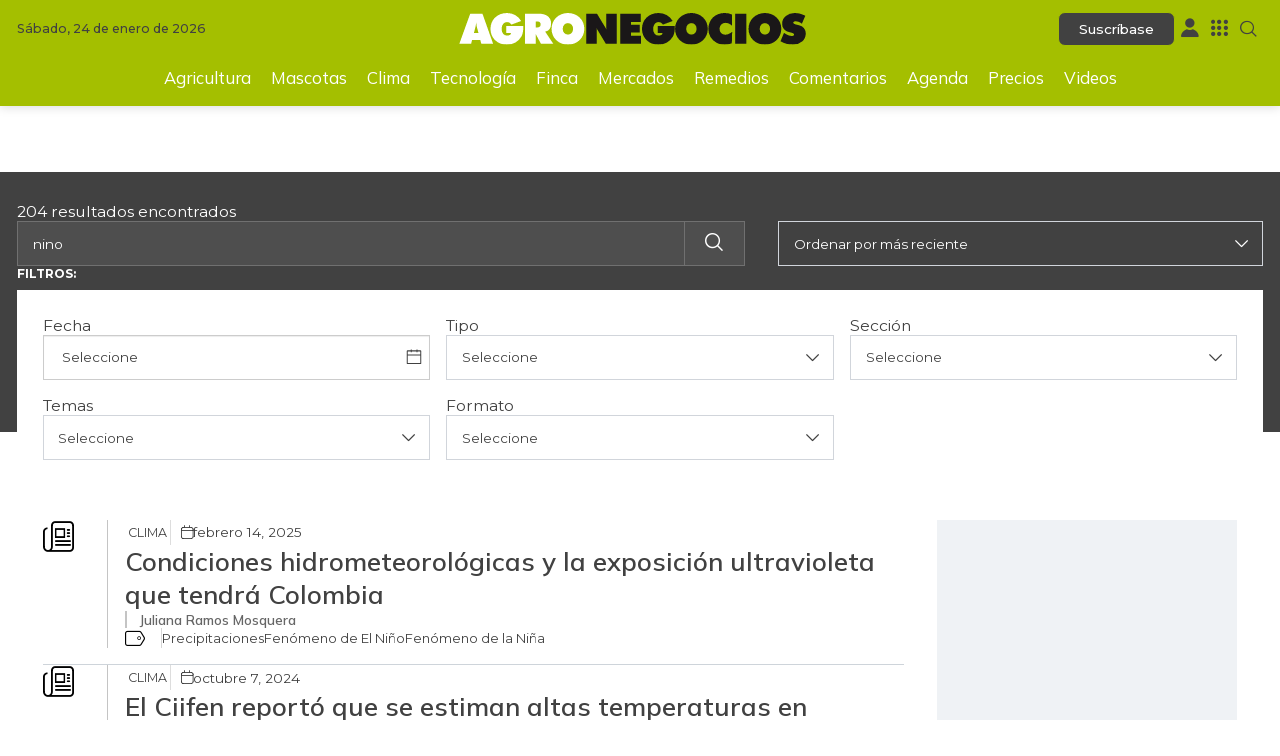

--- FILE ---
content_type: text/html; charset=utf-8
request_url: https://www.agronegocios.co/buscar?term=nino
body_size: 9019
content:
<!DOCTYPE html>
<html lang="es">
<head>
	<meta charset="utf-8" />
<meta http-equiv="x-ua-compatible" content="ie=edge">
<meta name="viewport" content="width=device-width, initial-scale=1.0">
<meta name="author" content="Agronegocios" />
<meta name="version" content="7.1.10.0" />
<title>Resultados de b&#xFA;squeda para nino | Agronegocios.co</title>
        <meta name="description" content="Descubra los resultados de b&#xFA;squeda relacionados con nino en el &#xE1;mbito de los agronegocios en Colombia.| Agronegocios.co" />
        <meta name="keywords" content="Agronegocios, Sector Agropecuario, Noticias Agro, Tendencias Agr&#xED;colas, Oportunidades Agroindustriales, Desarrollo Rural, Mercado Agro, Agricultura&#xA0;Sostenible, Resultados de b&#xFA;squeda, nino, Agronegocios, Agro, Agricultura, Ganader&#xED;a, Tendencias, Noticias" />
        <meta name="news_keywords" content="Agronegocios, Sector Agropecuario, Noticias Agro, Tendencias Agr&#xED;colas, Oportunidades Agroindustriales, Desarrollo Rural, Mercado Agro, Agricultura&#xA0;Sostenible, Resultados de b&#xFA;squeda, nino, Agronegocios, Agro, Agricultura, Ganader&#xED;a, Tendencias, Noticias" />
        <link href="https://www.agronegocios.co/buscar?term=nino" rel="canonical">



            <meta name="twitter:card" content="summary" />
            <meta name="twitter:site" content="@Agronegocios_co" />
            <meta name="twitter:title" content="Resultados de b&#xFA;squeda para nino | Agronegocios.co" />
            <meta name="twitter:description" content="Descubra los resultados de b&#xFA;squeda relacionados con nino en el &#xE1;mbito de los agronegocios en Colombia.| Agronegocios.co" />
            <meta name="twitter:image" content="https://img.lalr.co/images/an-default.jpg?w=1280" />


    <meta property="og:site_name" content="AGRONEGOCIOS">
    <meta property="og:title" content="Resultados de b&#xFA;squeda para nino | Agronegocios.co" />
    <meta property="og:type" content="website" />
    <meta property="og:url" content="https://www.agronegocios.co/buscar?term=nino" />
    <meta property="og:image" content="https://img.lalr.co/images/an-default.jpg?w=1280" />
    <meta property="og:image:type" content="image/jpeg" />
    <meta property="og:image:alt" content="Resultados de b&#xFA;squeda para nino | Agronegocios.co" />
    <meta property="og:description" content="Descubra los resultados de b&#xFA;squeda relacionados con nino en el &#xE1;mbito de los agronegocios en Colombia.| Agronegocios.co" />
    <meta property="og:locale" content="es_CO" />
    <!--Whatsapp-->
    <meta property="og:image" content="https://img.lalr.co/images/an-default.jpg?w=400&amp;r=1_1" />
    <meta property="og:image:type" content="image/jpeg" />
        <meta property="fb:app_id" content="203374580423640" />

<link rel="apple-touch-icon" sizes="180x180" href="/__assets/favicon/apple-touch-icon.png">
<link rel="alternate icon" href="/__assets/favicon/favicon.ico" sizes="16x16">
<link rel="icon" href="/__assets/favicon/favicon.svg" type="image/svg+xml">
<meta name="msapplication-config" content="/__assets/favicon/browserconfig.xml">
<meta name="msapplication-TileColor" content="#a4bf00">
<link rel="mask-icon" href="/__assets/favicon/safari-pinned-tab.svg" color="#a4bf00">
<meta name="theme-color" content="#a4bf00">







	
	
		<link rel="preload" href="https://fonts.gstatic.com/s/mulish/v13/1Ptvg83HX_SGhgqk3wot.woff2" as="font" type="font/woff2" crossOrigin />
		<link rel="preload" href="/__assets/assets/v2.0.1/an-icon-CA1m0E-t.woff2" as="font" type="font/woff2" crossOrigin />
	
	<link rel="preconnect" href="https://fonts.googleapis.com">
	<link rel="preconnect" href="https://fonts.gstatic.com" crossorigin>
	<link href="https://fonts.googleapis.com/css2?family=Montserrat:wght@400;500;600;700&family=Mulish:wght@400;500;600;700;800&display=swap" rel="stylesheet">
			<script>
			dataLayer = [{
				'isMobile': false,
			}];
		</script>
<!-- Google Tag Manager -->
<script>
	(function (w, d, s, l, i) {
		w[l] = w[l] || []; w[l].push({
			'gtm.start':
				new Date().getTime(), event: 'gtm.js'
		}); var f = d.getElementsByTagName(s)[0],
			j = d.createElement(s), dl = l != 'dataLayer' ? '&l=' + l : ''; j.async = true; j.src =
				'https://www.googletagmanager.com/gtm.js?id=' + i + dl; f.parentNode.insertBefore(j, f);
	})(window, document, 'script', 'dataLayer', 'GTM-MDQ7H2CW');</script>
<!-- End Google Tag Manager -->

</head>
<body>
	<!-- Google Tag Manager (noscript) -->
	<noscript>
		<iframe src="https://www.googletagmanager.com/ns.html?id=GTM-MDQ7H2CW"
				height="0" width="0" style="display:none;visibility:hidden"></iframe>
	</noscript>
	<!-- End Google Tag Manager (noscript) -->
	<style id="loading-styles">
	.loading_screen {
		background: #A4BF00;
		left: 0;
		height: 100%;
		position: fixed;
		top: 0;
		width: 100%;
		z-index: 10000;
		display: flex;
		flex-direction: column;
		justify-content: center;
		align-items: center;
	}

	@keyframes loading-o {
		0% {
			opacity: 1;
			transform: translate(0 0);
		}

		49.99% {
			opacity: 1;
			transform: translate(30px, 0);
		}

		50% {
			opacity: 0;
			transform: translate(30px, 0);
		}

		100% {
			opacity: 0;
			transform: translate(0, 0);
		}
	}

	@keyframes loading {
		0% {
			transform: translate(0, 0);
		}

		50% {
			transform: translate(30px, 0);
		}

		100% {
			transform: translate(0, 0);
		}
	}

	.loading {
		overflow: hidden;
	}

		.loading div {
			position: absolute;
			width: 20px;
			height: 20px;
			border-radius: 50%;
		}

			.loading div:nth-child(1) {
				background: #000000;
				animation: loading 1s linear infinite;
				animation-delay: -0.5s;
			}

			.loading div:nth-child(2) {
				background: #ffffff;
				animation: loading 1s linear infinite;
				animation-delay: 0s;
			}

			.loading div:nth-child(3) {
				background: #000000;
				animation: loading-o 1s linear infinite;
				animation-delay: -0.5s;
			}

	.loading {
		width: 50px;
		height: 30px;
		position: relative;
		transform: translateZ(0) scale(1);
		backface-visibility: hidden;
		transform-origin: 0 0;
	}

		.loading div {
			box-sizing: content-box;
		}

	.loading_screen_logo {
		margin-bottom: 1rem;
		width: 320px;
	}

	#principal-html {
		display: none;
	}
</style>

<div class="loading_screen">
	<div class="loading_screen_logo_wrapper">
		<img width="320"
			 height="70"
			 alt="AgroNegocios"
			 class="loading_screen_logo"
			 src="[data-uri]" />
	</div>
	<div class="loading">
		<div></div>
		<div></div>
		<div></div>
	</div>
</div>
<script>
	var lrLoad = new Event('lrload');
	var loadingRemoved = false;
	var cleanLoading = function () {
		if (!loadingRemoved) {
			//debugger;
			loadingRemoved = true;
			document.dispatchEvent(lrLoad);
			document.getElementById('loading-styles').remove();
			document.getElementsByClassName('loading_screen')[0].remove();
		}
	}
	window.addEventListener("load", function () {
		document.dispatchEvent(lrLoad);
	});
</script>
	<div id="principal-html" class="search">
		
<header class="fixed" v-bind:class="{ show: scrollPosition > 120 }" data-mrf-recirculation="Header">
    <div class="head">
        <div class="logo">
            <a href="/">
                <img src="/__assets/images/agronegocios-logo.svg" alt="Agronegocios" width="335" height="31" title="Agronegocios" />
            </a>
        </div>
        <div class="suscription" v-if="!kc.user.isSubscriber"><a href="https://lc.cx/QLoFTE" target="_blank" rel="nofollow" class="btn btn-sm-wp-head">Suscríbase</a></div>
        <div class="lrmas">
            <user-menu></user-menu>
            <lr-plus-menu></lr-plus-menu>
            <search-box></search-box>
        </div>
    </div>
        <nav class="menu">
            <ul>
                        <li><a href="/agricultura">Agricultura</a></li>
                        <li><a href="/mascotas">Mascotas</a></li>
                        <li><a href="/clima">Clima</a></li>
                        <li><a href="/tecnologia">Tecnolog&#xED;a</a></li>
                        <li><a href="/finca">Finca</a></li>
                        <li><a href="/mercados">Mercados</a></li>
                        <li><a href="/remedios">Remedios</a></li>
                        <li><a href="/comentarios">Comentarios</a></li>
                        <li><a href="/agenda">Agenda</a></li>
                        <li><a href="/precios">Precios</a></li>
                        <li><a href="/videos">Videos</a></li>
            </ul>
        </nav>
</header>
<header data-mrf-recirculation="Header">
    <div class="head container">
        <div class="date">S&#xE1;bado, 24 de enero de 2026</div>
        <div class="logo">
            <a href="/">
                <img src="/__assets/images/agronegocios-logo.svg" alt="Agronegocios" width="335" height="31" title="Agronegocios" />
            </a>
        </div>
        <div class="lrmas">
            <div class="suscription" v-if="!kc.user.isSubscriber"><a href="https://lc.cx/QLoFTE" target="_blank" rel="nofollow" class="btn btn-sm-wp-head">Suscríbase</a></div>
            <user-menu></user-menu>
            <lr-plus-menu></lr-plus-menu>
            <search-box></search-box>
        </div>

        <nav class="menu">
            <ul>
                        <li><a href="/agricultura">Agricultura</a></li>
                        <li><a href="/mascotas">Mascotas</a></li>
                        <li><a href="/clima">Clima</a></li>
                        <li><a href="/tecnologia">Tecnolog&#xED;a</a></li>
                        <li><a href="/finca">Finca</a></li>
                        <li><a href="/mercados">Mercados</a></li>
                        <li><a href="/remedios">Remedios</a></li>
                        <li><a href="/comentarios">Comentarios</a></li>
                        <li><a href="/agenda">Agenda</a></li>
                        <li><a href="/precios">Precios</a></li>
                        <li><a href="/videos">Videos</a></li>
            </ul>
        </nav>
    </div>
</header>

		<main class="wrapper-body">
			<div id="gpt-ad-1" class="ad banner"></div>	<h1 class="hide">Resultados de b&#xFA;squeda para nino | Agronegocios.co</h1>
	<search-results :request="{&quot;term&quot;:&quot;nino&quot;,&quot;take&quot;:10,&quot;skip&quot;:0,&quot;order&quot;:1,&quot;op&quot;:0}"></search-results>

		</main>
		
<footer data-mrf-recirculation="Footer">
    <h2 class="hide">Pie de página</h2>
    <div class="container">
        <div class="col1">
            <a class="logo" href="/" aria-label="Ir a Agronegocios.co">
                <img class="lazyload"
                     src="data:image/svg+xml,%3Csvg xmlns='http://www.w3.org/2000/svg' viewBox='0 0 243 22'%3E%3C/svg%3E"
                     data-src="/__assets/images/agronegocios-logo-footer.svg"
                     alt="Logo Agronegocios"
                     width="243"
                     height="22" />
            </a>
            <div class="social">
                <a href="https://www.facebook.com/agronegocios.co" class="btn fb" target="_blank" rel="nofollow" aria-label="Ir a Facebook"></a>
                <a href="https://twitter.com/agronegocios_co" class="btn tw" target="_blank" rel="nofollow" aria-label="Ir a Twitter"></a>
                <a href="https://www.linkedin.com/showcase/agronegocios/" class="btn ld" target="_blank" rel="nofollow" aria-label="Ir a Linkedin"></a>
                <a href="https://www.instagram.com/agronegocios_co/" class="btn in" target="_blank" rel="nofollow" aria-label="Ir a Instagram"></a>
                <a href="https://www.threads.net/agronegocios_co" class="btn thr" target="_blank" rel="nofollow" aria-label="Ir a Threads"></a>
            </div>
            <div class="spacer" v-if="!kc.user.isSubscriber">
                <div class="cta">No se pierda nuestras noticias</div>
                <a href="https://lc.cx/QLoFTE" target="_blank" class="btn btn-sm-wp-foot">Suscribirse</a>
            </div>
        </div>
        <div class="col2">
            <h3>Secciones</h3>
            <ul>
                        <li><a href="/agricultura">Agricultura</a></li>
                        <li><a href="/mascotas">Mascotas</a></li>
                        <li><a href="/clima">Clima</a></li>
                        <li><a href="/tecnologia">Tecnolog&#xED;a</a></li>
                        <li><a href="/finca">Finca</a></li>
                        <li><a href="/mercados">Mercados</a></li>
                        <li><a href="/remedios">Remedios</a></li>
                        <li><a href="/comentarios">Comentarios</a></li>
                        <li><a href="/agenda">Agenda</a></li>
                        <li><a href="/precios">Precios</a></li>
                        <li><a href="/videos">Videos</a></li>
            </ul>
        </div>
        <div class="col3">
            <h3>Manténgase conectado</h3>
            <ul>
                <li><a href="https://www.larepublica.co/mesa-de-generacion-de-contenidos" target="_blank">Mesa de Generación de Contenidos</a></li>
                <li><a href="https://productos.larepublica.co" target="_blank">Nuestros Productos</a></li>
                <li><a href="https://www.larepublica.co/contactenos">Contáctenos</a></li>
                <li><a href="https://www.agronegocios.co/aviso-de-privacidad">Aviso de privacidad</a></li>
                <li><a href="https://www.agronegocios.co/aviso-legal">Términos y Condiciones</a></li>
                <li><a href="https://www.agronegocios.co/politica-de-privacidad">Política de Tratamiento de Información</a></li>
                <li><a href="https://www.agronegocios.co/politica-de-cookies">Política de Cookies</a></li>
                <li><a href="http://www.sic.gov.co" target="_blank" rel="noopener">Superintendencia de Industria y Comercio</a></li>
            </ul>
        </div>
        <div class="col4">
            <h3>Otros portales</h3>
            <ul>
                <li><a target="_blank" href="https://www.larepublica.co">larepublica.co</a></li>
                <li><a target="_blank" href="https://www.asuntoslegales.com.co">asuntoslegales.com.co</a></li>
                <li><a target="_blank" href="https://empresas.larepublica.co/">empresas.larepublica.co</a></li>
                <li><a target="_blank" href="https://www.canalrcn.com">canalrcn.com</a></li>
                <li><a target="_blank" href="https://www.rcnradio.com">rcnradio.com</a></li>

            </ul>
            <div class="lr">
                <div class="cta-lr">Un producto de:</div>
                <a class="powered" href="https://www.larepublica.co" target="_blank">
                    <img src="https://img.lalr.co/images/logo-lr-96x96.png" alt="LR" />
                </a>
            </div>

            <a class="oal" href="http://www.oal.com.co" target="_blank"> <small>Organización Ardila Lülle - oal.com.co</small>  </a>

        </div>
    </div>
    <div class="footer-bottom">
        <p>© 2026, Editorial La República S.A.S. Todos los derechos reservados.</p>
        <p>Cr. 13a 37-32, Bogotá</p>
        <p>(+57) 1 4227600</p>
    </div>
    <div class="cookies" style="display:none">
        <h3 class="title">Cookies</h3>
        <p>Este sitio web usa cookies propias y de terceros para analizar el tráfico, mejorar nuestros servicio y conocer el comportamiento del usuario. Para conocer más, acceda a nuestra <a target="_blank" href="https://www.agronegocios.co/politica-de-cookies">Política de Cookies</a>.</p>
        <a href="#" class="btn main">ENTENDIDO</a>
    </div>
</footer>

<cookies-banner cookies-policy-url="https://www.agronegocios.co/politica-de-cookies"></cookies-banner>

		<user-messages></user-messages>
	</div>
	
		<div id="gpt-ad-18" class="ad float"></div>
	

	
	

	
	
			<link rel="stylesheet" href="/__assets/assets/v2.0.1/desktop-search-BWmTWM73.css" media="none" onload="media = 'all';cleanLoading()">
			<noscript><link rel="stylesheet" href="/__assets/assets/v2.0.1/desktop-search-BWmTWM73.css" /></noscript>
			<script type="module" src="/__assets/assets/v2.0.1/desktop-search-NzxAl5wv.js"></script>
	
		<script>
			var adTargeting = {"LR_Name":["busqueda"]};
			var ads = {"gpt-ad-1":{"name":"/205320464/LA_REPUBLICA/AN/HOME/AN_HOME_BANNER_1","sizes":[[970,90],[728,90],[970,250]],"collapse":false,"outOfPage":false},"gpt-ad-2":{"name":"/205320464/LA_REPUBLICA/AN/HOME/AN_HOME_BANNER_2","sizes":[[970,90],[728,90],[970,250]],"collapse":false,"outOfPage":false},"gpt-ad-3":{"name":"/205320464/LA_REPUBLICA/AN/HOME/AN_HOME_BANNER_3","sizes":[[970,90],[728,90],[970,250]],"collapse":false,"outOfPage":false},"gpt-ad-4":{"name":"/205320464/LA_REPUBLICA/AN/HOME/AN_HOME_BANNER_4","sizes":[[970,90],[728,90],[970,250]],"collapse":false,"outOfPage":false},"gpt-ad-5":{"name":"/205320464/LA_REPUBLICA/AN/HOME/AN_HOME_BANNER_5","sizes":[[970,90],[728,90],[970,250]],"collapse":false,"outOfPage":false},"gpt-ad-6":{"name":"/205320464/LA_REPUBLICA/AN/HOME/AN_HOME_BANNER_6","sizes":[[970,90],[728,90],[970,250]],"collapse":false,"outOfPage":false},"gpt-ad-7":{"name":"/205320464/LA_REPUBLICA/AN/HOME/AN_HOME_BANNER_7","sizes":[[970,90],[728,90],[970,250]],"collapse":false,"outOfPage":false},"gpt-ad-8":{"name":"/205320464/LA_REPUBLICA/AN/HOME/AN_HOME_BANNER_8","sizes":[[970,90],[728,90],[970,250]],"collapse":false,"outOfPage":false},"gpt-ad-9":{"name":"/205320464/LA_REPUBLICA/AN/HOME/AN_HOME_BANNER_9","sizes":[[970,90],[728,90],[970,250]],"collapse":false,"outOfPage":false},"gpt-ad-10":{"name":"/205320464/LA_REPUBLICA/AN/HOME/AN_HOME_BANNER_10","sizes":[[970,90],[728,90],[970,250]],"collapse":false,"outOfPage":false},"gpt-ad-11":{"name":"/205320464/LA_REPUBLICA/AN/HOME/AN_HOME_BANNER_11","sizes":[[970,90],[728,90],[970,250]],"collapse":false,"outOfPage":false},"gpt-ad-12":{"name":"/205320464/LA_REPUBLICA/AN/HOME/AN_HOME_BANNER_12","sizes":[[970,90],[728,90],[970,250]],"collapse":false,"outOfPage":false},"gpt-ad-13":{"name":"/205320464/LA_REPUBLICA/AN/HOME/AN_HOME_BANNER_13","sizes":[[970,90],[728,90],[970,250]],"collapse":false,"outOfPage":false},"gpt-ad-14":{"name":"/205320464/LA_REPUBLICA/AN/HOME/AN_HOME_BANNER_14","sizes":[[970,90],[728,90],[970,250]],"collapse":false,"outOfPage":false},"gpt-ad-15":{"name":"/205320464/LA_REPUBLICA/AN/HOME/AN_HOME_BANNER_15","sizes":[[970,90],[728,90],[970,250]],"collapse":false,"outOfPage":false},"gpt-ad-16":{"name":"/205320464/LA_REPUBLICA/AN/HOME/AN_HOME_ROBAPAGINA_1","sizes":[300,250],"collapse":false,"outOfPage":false},"gpt-ad-17":{"name":"/205320464/LA_REPUBLICA/AN/HOME/AN_HOME_ROBAPAGINA_2","sizes":[300,250],"collapse":false,"outOfPage":false},"gpt-ad-18":{"name":"/205320464/LA_REPUBLICA/AN/HOME/AN_HOME_FLOTANTE_1","sizes":[970,50],"collapse":true,"outOfPage":false}};
		</script>
<script>
    function loadAds() {
        if (window.initAds) {
            window.initAds();
        } else {
            setTimeout(loadAds, 100);
        }
    }

    var googletag = googletag || {};
    googletag.cmd = googletag.cmd || [];
    var adSlots = {};
    var enabledAdUnits = null;

    googletag.cmd.push(function() {
        var adDivs = document.querySelectorAll('div[id^="gpt-ad-"]');
        var enabledAdUnitsList = [];
        for (var i = 0; i < adDivs.length; i++) {
            var adId = adDivs[i].getAttribute("id");
            var adConfig = ads[adId];
            if (adConfig) {
                if (adConfig.outOfPage) {
                    adSlots[adId] = googletag
                        .defineOutOfPageSlot(adConfig.name, adConfig.name.includes("ANCHOR") ? googletag.enums.OutOfPageFormat.BOTTOM_ANCHOR :  adId)
                        .addService(googletag.pubads());
                }
                else if (adConfig.collapse) {
                    adSlots[adId] = googletag.defineSlot(adConfig.name, adConfig.sizes, adId)
                                             .addService(googletag.pubads())
                                             .setCollapseEmptyDiv(true, true);
                }
                else {
                    adSlots[adId] = googletag.defineSlot(adConfig.name, adConfig.sizes, adId)
                                             .addService(googletag.pubads());
                }

                enabledAdUnitsList.push(adId);
            }
        }

        googletag.pubads().enableLazyLoad({
            fetchMarginPercent: 200,
            renderMarginPercent: 100,
            mobileScaling: 2
        });

        if (adTargeting) {
            for (var key in adTargeting) {
                googletag.pubads().setTargeting(key, adTargeting[key]);
            }
        }

        if (localStorage.getItem("gam_segment")) {
            const seg = JSON.parse(localStorage.getItem("gam_segment"));
            if(seg && seg.length) {
                googletag.pubads().setTargeting("SEGMENT", seg);
            }
        }

        googletag.enableServices();
        enabledAdUnits = enabledAdUnitsList;
        for (var i = 0; i < adDivs.length; i++) {
            var adId = adDivs[i].getAttribute("id");
            var adConfig = ads[adId];
            if (adConfig) {
                if (adConfig.outOfPage) {
                    if (!adConfig.name.includes("ANCHOR")) {
                        googletag.display(adId);
                    }
                    else {
                        googletag.display(adSlots[adId]);
                    }
                }

            }
        }
        loadAds();
    });
</script>
<script async src="https://securepubads.g.doubleclick.net/tag/js/gpt.js"></script>
			<script>
				var segmentPageData = {"name":"Search","properties":{"term":"nino"}};
			</script>
			<script type="module" src="https://segment.lalr.co/prd/1.2.1/an.es.js"></script>
	<noscript>
		<style>
			.lazyload, div[id^="gpt-ad-"], [v-if] {
				display: none;
			}
		</style>
	</noscript>
</body>
</html>

--- FILE ---
content_type: text/html; charset=utf-8
request_url: https://www.google.com/recaptcha/api2/aframe
body_size: 263
content:
<!DOCTYPE HTML><html><head><meta http-equiv="content-type" content="text/html; charset=UTF-8"></head><body><script nonce="lFpPa6ouFx65Qr9fXjS1xw">/** Anti-fraud and anti-abuse applications only. See google.com/recaptcha */ try{var clients={'sodar':'https://pagead2.googlesyndication.com/pagead/sodar?'};window.addEventListener("message",function(a){try{if(a.source===window.parent){var b=JSON.parse(a.data);var c=clients[b['id']];if(c){var d=document.createElement('img');d.src=c+b['params']+'&rc='+(localStorage.getItem("rc::a")?sessionStorage.getItem("rc::b"):"");window.document.body.appendChild(d);sessionStorage.setItem("rc::e",parseInt(sessionStorage.getItem("rc::e")||0)+1);localStorage.setItem("rc::h",'1769288828882');}}}catch(b){}});window.parent.postMessage("_grecaptcha_ready", "*");}catch(b){}</script></body></html>

--- FILE ---
content_type: text/css
request_url: https://www.agronegocios.co/__assets/assets/v2.0.1/desktop-search-BWmTWM73.css
body_size: 10763
content:
@font-face{font-family:an-icon;src:url(/__assets/assets/v2.0.1/an-icon-CA1m0E-t.woff2) format("woff2"),url(/__assets/assets/v2.0.1/an-icon-KdOkCfnv.woff) format("woff");font-weight:400;font-style:normal;font-display:block}[class^=icon-],[class*=" icon-"]{font-family:an-icon!important;font-style:normal;font-weight:400;font-variant:normal;text-transform:none;line-height:1;-webkit-font-smoothing:antialiased;-moz-osx-font-smoothing:grayscale}.icon-tags:before{content:""}.icon-next:before{content:""}.icon-previous:before{content:""}.icon-tag:before{content:""}.icon-up:before{content:""}.icon-down:before{content:""}.icon-attachment:before{content:""}.icon-camera:before{content:""}.icon-file:before{content:""}.icon-download:before{content:""}.icon-close:before{content:""}.icon-email-circle-fill:before{content:""}.icon-empty-circle:before{content:""}.icon-facebook:before{content:""}.icon-facebook-circle-fill:before{content:""}.icon-gallery-circle:before{content:""}.icon-geo:before{content:""}.icon-graph-up:before{content:""}.icon-linkedin:before{content:""}.icon-linkedin-circle-fill:before{content:""}.icon-square-menu:before{content:""}.icon-menu:before{content:""}.icon-minus:before{content:""}.icon-notification-bell:before{content:""}.icon-play-circle:before{content:""}.icon-plus:before{content:""}.icon-profile:before{content:""}.icon-publication:before{content:""}.icon-quote:before{content:""}.icon-settings:before{content:""}.icon-share-circle-fill:before{content:""}.icon-star:before{content:""}.icon-twitter:before{content:""}.icon-valid:before{content:""}.icon-twitter-circle-fill:before{content:""}.icon-up-desk:before{content:""}.icon-video:before{content:""}.icon-whatsapp:before{content:""}.icon-whatsapp-circle-fill:before{content:""}.icon-login:before{content:""}.icon-register:before{content:""}.icon-logout:before{content:""}.icon-activate-courtesy:before{content:""}.icon-activate-subscription:before{content:""}.icon-lr-plus:before{content:""}.icon-calendar:before{content:""}.icon-zoom:before{content:""}.icon-arrow-down:before{content:""}.icon-arrow-down-left:before{content:""}.icon-arrow-down-right:before{content:""}.icon-arrow-left:before{content:""}.icon-arrow-right:before{content:""}.icon-arrows-angle-expand:before{content:""}.icon-arrow-up:before{content:""}.icon-arrow-up-left:before{content:""}.icon-arrow-up-right:before{content:""}.icon-article-post:before{content:""}.icon-author:before{content:""}.icon-bell:before{content:""}.icon-book:before{content:""}.icon-bookmark:before{content:""}.icon-bookmark-circle-fill:before{content:""}.icon-bookmark-fill:before{content:""}.icon-bookmark-fill-circle-fill:before{content:""}.icon-box-arrow-out-down-right:before{content:""}.icon-box-circle-up-right:before{content:""}.icon-box-divisor:before{content:""}.icon-capacitation:before{content:""}.icon-cellphone:before{content:""}.icon-check-circle-fill:before{content:""}.icon-clock:before{content:""}.icon-threads-with-circle:before{content:""}.icon-price-up:before{content:""}.icon-price-down:before{content:""}.icon-threads:before{content:""}.icon-eye:before{content:""}.icon-money:before{content:""}.icon-link:before{content:""}.icon-exclamation:before{content:""}.icon-email:before{content:""}.icon-instagram:before{content:""}.icon-phone:before{content:""}.icon-lr-mas-historia:before{content:""}.icon-logo-tribuna-rcn:before{content:""}.icon-logo-alerta:before{content:""}.icon-logo-lafm:before{content:""}.icon-logo-rcn:before{content:""}.icon-logo-radio-uno:before{content:""}.icon-logo-lr:before{content:""}.icon-logo-ntn24:before{content:""}.icon-post-video:before{content:""}.icon-post-gallery:before{content:""}.icon-post-post:before{content:""}.icon-author:before{content:""}:root{--bg-color-1: #fff;--bg-color-2: #eff2f5;--bg-color-3: #e8e8e8;--bg-color-4: #d6d6d6;--bg-color-5: #a4bf00;--bg-color-6: #f90;--bg-color-7: #55ae50;--bg-color-8: #7a6f5b;--bg-color-9: #707070;--bg-color-10: #4e4e4e;--bg-color-11: #414141;--bg-color-12: #000000;--bg-color-13: rgba(0, 0, 0, .5333333333);--bg-color-14: #c4c4c4;--bg-color-15: rgba(122, 111, 91, .9803921569);--bg-color-16: #8aa100;--bg-color-17: linear-gradient(180deg, #242424 0%, #414141 100%);--bg-color-18: rgba(65, 65, 65, .6980392157);--bg-color-19: #252525;--bg-color-20: #1d1d1d;--bg-color-21: #e2e1e1;--bg-color-22: rgba(0, 0, 0, .2);--bg-color-23: #f5f5f5;--bg-color-24: #ff9900;--border-color-1: #fff;--border-color-2: #aaa;--border-color-3: #e8e8e8;--border-color-4: #d6d6d6;--border-color-5: #a4bf00;--border-color-6: #f90;--border-color-7: #55ae50;--border-color-8: #7a6f5b;--border-color-9: #707070;--border-color-11: #414141;--border-color-12: #000;--border-color-13: rgba(255, 255, 255, .3490196078);--border-color-14: #c4c4c4;--border-color-15: rgba(255, 153, 0, .5019607843);--border-color-16: rgba(0, 0, 0, .1294117647);--border-color-20: #e0e0e0;--border-color-21: rgba(164, 191, 0, .3019607843);--border-color-22: #ababab;--border-color-23: #d81e1e;--font-color-1: #000;--font-color-2: #a4bf00;--font-color-3: #d6d6d6;--font-color-4: #fff;--font-color-5: #e8e8e8;--font-color-6: #55ae50;--font-color-7: #414141;--font-color-8: #f90;--font-color-9: #7a6f5b;--font-color-10: #bababa;--font-color-11: #aaa;--font-color-19: #595959;--font-color-20: #999;--font-color-21: #f00;--font-color-22: #a4bf00;--font-color-23: #d81e1e}#principal-html{display:block}.loading_screen{display:none}article,aside,details,figcaption,figure,footer,header,hgroup,nav,section,summary{display:block}audio,canvas,video{display:inline-block}audio:not([controls]){display:none;height:0}[hidden],template{display:none}html{background:var(--bg-color-1);color:var(--font-color-7);-webkit-text-size-adjust:100%;-ms-text-size-adjust:100%}html,button,input,select,textarea{font-family:Montserrat,Helvetica,sans-serif}body{margin:0}a{background:transparent;color:var(--font-color-7);text-decoration:none}a:focus{outline:thin dotted}a:hover,a:active{outline:0}a:hover{color:var(--font-color-7)}a.img{line-height:0}h1,h2,h3,h4,h5,h6{font-weight:600;font-family:Mulish,Arial,sans-serif}h1{font-size:2em;margin:0}h2{font-size:1.5em;margin:0}h3{font-size:1.17em;margin:0}h4{font-size:1em;margin:0}h5{font-size:.83em;margin:0}h6{font-size:17px;margin:0}abbr[title]{border-bottom:1px dotted}b,strong{font-weight:700}dfn{font-style:italic}mark{background:#ff0;color:#000}code,kbd,pre,samp{font-family:monospace,serif;font-size:1em}pre{white-space:pre;white-space:pre-wrap;word-wrap:break-word}q:before,q:after{content:"";content:none}small{font-size:80%}sub,sup{font-size:75%;line-height:0;position:relative;vertical-align:baseline}sup{top:-.5em}sub{bottom:-.25em}img{border:0}svg:not(:root){overflow:hidden}figure{margin:0}fieldset{border:1px solid #c0c0c0;margin:0 2px;padding:.35em .625em .75em}legend{border:0;padding:0;white-space:normal}button,input,select,textarea{font-family:inherit;font-size:100%;margin:0;vertical-align:baseline}button,input{line-height:normal}button,select{text-transform:none}select{-webkit-text-fill-color:rgb(0,0,0)}button,html input[type=button],input[type=reset],input[type=submit]{-webkit-appearance:button;-moz-appearance:button;appearance:button;cursor:pointer}button[disabled],input[disabled]{cursor:default}button::-moz-focus-inner,input::-moz-focus-inner{border:0;padding:0}textarea{overflow:auto;vertical-align:top}table{border-collapse:collapse;border-spacing:0}input:focus{border:1px solid var(--border-color-3)}input:focus-within{border:1px solid var(--border-color-3)}input[type=search]{-moz-appearance:textfield;appearance:textfield;box-sizing:content-box;-webkit-appearance:none;border-radius:0}input[type=search]::-webkit-search-cancel-button,input[type=search]::-webkit-search-decoration{-webkit-appearance:none;-moz-appearance:none;appearance:none}input[type=checkbox],input[type=radio]{box-sizing:border-box;padding:0}img{max-width:100%;height:auto}img.rounded{border-radius:50%}hr{margin:0;border:none;border-bottom:2px solid var(--border-color-11)}button{background:var(--bg-color-1);border:none}button:hover{color:var(--font-color-5)}iframe{border:0}.btn{background-color:transparent;transition:all .15s ease-in}.btn.primary{display:flex;column-gap:8px;align-items:center;background:var(--bg-color-5);color:var(--font-color-4);padding:.5rem 1rem;border-radius:16px}.btn.toggle{display:flex;font-size:1.875rem;color:var(--font-color-4);text-align:center;border-radius:50px;width:35px}.btn.toggle:hover{color:var(--font-color-5);text-decoration:none}.btn.toggle:after{content:"";font-family:an-icon}.btn.btn-sm-wp-head{font-size:.8125rem;font-weight:500;display:inline-flex;padding:4px 20px;line-height:24px;border:1px solid var(--border-color-5);border-radius:7px;min-width:20px;background-color:var(--bg-color-11);color:var(--font-color-4)}.btn.btn-sm-wp-head:hover{background-color:var(--bg-color-1);color:var(--font-color-2)}.btn.btn-sm-wp-foot{font-size:.8125rem;font-weight:500;display:inline-flex;padding:4px 20px;line-height:24px;border:1px solid var(--border-color-5);border-radius:7px;min-width:20px;background-color:var(--bg-color-5);color:var(--font-color-4)}.btn.btn-sm-wp-foot:hover{background-color:var(--bg-color-1);color:var(--font-color-2)}.btn.btn-sm-wp-foot:after{text-decoration:none!important;margin-left:8px;font-style:normal;font-size:1.0625rem;font-family:an-icon}.btn.btn-config{font-size:15px;font-weight:500;display:block;padding:10px 26px;line-height:24px;border:1px solid var(--border-color-5);border-radius:7px;width:100%;text-align:center;background-color:var(--bg-color-5);color:var(--font-color-4)}.btn.btn-config:hover{background-color:var(--bg-color-1);color:var(--font-color-2)}.btn.btn-config:before{text-decoration:none!important;margin-right:8px;font-style:normal;font-size:1.0625rem;content:"";font-family:an-icon}.btn.main{font-size:.8125rem;font-weight:500;display:flex;padding:10px 26px;line-height:24px;border:1px solid var(--border-color-5);border-radius:7px;min-width:20px;background-color:var(--bg-color-5);color:var(--font-color-4);justify-content:center}.btn.main:hover{background-color:var(--bg-color-1);color:var(--font-color-2)}.btn.profile{font-size:1.125rem;color:var(--font-color-7);display:inline-flex;border-radius:50px}.btn.profile:hover{color:var(--font-color-4);text-decoration:none}.btn.profile:before{content:"";font-family:an-icon}.btn.lrplus{font-size:1rem;color:var(--font-color-7);display:inline-flex;border-radius:50px}.btn.lrplus:hover{color:var(--font-color-4);text-decoration:none}.btn.lrplus:after{content:"";font-family:an-icon}.btn.zoom{font-size:1rem;color:var(--font-color-7);display:inline-flex;border-radius:50px}.btn.zoom:hover{color:var(--font-color-4);text-decoration:none}.btn.zoom:after{content:"";font-family:an-icon}.btn.fb{font-size:1.375rem;color:var(--font-color-4);display:inline-flex;border-radius:50px}.btn.fb:hover{color:var(--font-color-2);text-decoration:none}.btn.fb:after{content:"";font-family:an-icon}.btn.tw{font-size:1.375rem;color:var(--font-color-4);display:inline-flex;border-radius:50px}.btn.tw:hover{color:var(--font-color-2);text-decoration:none}.btn.tw:after{content:"";font-family:an-icon}.btn.ld{font-size:1.375rem;color:var(--font-color-4);display:inline-flex;border-radius:50px}.btn.ld:hover{color:var(--font-color-2);text-decoration:none}.btn.ld:after{content:"";font-family:an-icon}.btn.in{font-size:1.375rem;color:var(--font-color-4);display:inline-flex;border-radius:50px}.btn.in:hover{color:var(--font-color-2);text-decoration:none}.btn.in:after{content:"";font-family:an-icon}.btn.thr{font-size:1.375rem;color:var(--font-color-4);display:inline-flex;border-radius:50px}.btn.thr:hover{color:var(--font-color-2);text-decoration:none}.btn.thr:after{content:"";font-family:an-icon}.btn.add-favorites-circle-fill{font-size:1.875rem;color:var(--font-color-1);display:inline-flex}.btn.add-favorites-circle-fill.selected{color:var(--font-color-2)}.btn.add-favorites-circle-fill:hover{color:var(--font-color-9);text-decoration:none}.btn.add-favorites-circle-fill:after{content:"";font-family:an-icon}.btn.add-favorites-fill-circle-fill{font-size:1.875rem;color:var(--font-color-1);display:inline-flex}.btn.add-favorites-fill-circle-fill:hover{color:var(--font-color-9);text-decoration:none}.btn.add-favorites-fill-circle-fill:after{content:"";font-family:an-icon}.btn.view-more-dark{font-weight:500;color:var(--font-color-4);font-size:1rem}.btn.view-more-dark:after{text-decoration:none!important;margin-left:8px;font-style:normal;font-size:.8125rem;content:"";font-family:an-icon;color:var(--font-color-4);background-color:var(--bg-color-6);padding:5px}.btn.view-more-dark:hover{color:var(--font-color-3)}.btn.view-more-dark:hover:after{background-color:var(--bg-color-11);color:var(--font-color-4);transition:all .2s linear .2s}.btn.view-more-light{font-weight:500;color:var(--font-color-1);font-size:1rem}.btn.view-more-light:after{text-decoration:none!important;margin-left:8px;font-style:normal;font-size:.8125rem;content:"";font-family:an-icon;color:var(--font-color-4);background-color:var(--bg-color-6);padding:5px}.btn.view-more-light:hover{color:var(--font-color-8)}.btn.view-more-light:hover:after{background-color:var(--bg-color-11);color:var(--font-color-4);transition:all .2s linear .2s}.btn.rect{color:var(--font-color-3);font-size:.75rem;font-weight:400;padding:7px 8px}.btn.rect:hover{text-decoration:none}.btn.rect i{font-size:.6875rem;margin-right:4px}.btn.rect.red{background:var(--bg-color-5)}.btn.rect.red:hover{background:var(--bg-color-6)}.kicker{color:var(--font-color-1);background-color:var(--bg-color-5);font-size:.75rem;padding:4px 8px;text-transform:uppercase;border:1px solid transparent;position:absolute;bottom:10px;right:0;z-index:5}.kicker-line{font-size:.75rem;padding:4px 2px;text-transform:uppercase;border:1px solid transparent}.black-kicker{color:var(--font-color-4);background-color:var(--bg-color-12);font-size:.75rem;padding:4px 8px;text-transform:uppercase;border:1px solid transparent;display:inline-flex}.green-kicker{color:var(--font-color-4);background-color:var(--bg-color-5);font-size:.75rem;padding:4px 8px;text-transform:uppercase;border:1px solid transparent;display:inline-flex}.white-kicker{color:var(--font-color-1);background-color:var(--bg-color-4);font-size:.75rem;padding:4px 8px;text-transform:uppercase;border:1px solid transparent;display:inline-flex}.orange-kicker{color:var(--font-color-4);background-color:var(--bg-color-6);font-size:.75rem;padding:4px 8px;text-transform:uppercase;border:1px solid transparent;display:inline-flex}.f-right{float:right}.message-queue{position:fixed;bottom:10px;margin:0 10px;z-index:20;max-width:400px;display:flex;flex-direction:column;gap:1rem;color:var(--font-color-7)}.message-queue .item{background-color:var(--bg-color-4);font-size:.75rem;display:flex;flex-direction:column;align-items:center;row-gap:.7rem;padding:20px;position:relative}.message-queue .item .close-btn{font-size:.625rem;position:absolute;top:10px;right:10px;cursor:pointer}.message-queue .item .msg-body{display:flex;column-gap:1rem;align-items:center}.message-queue .item .msg-body .description{margin-right:20px}.message-queue .item .msg-body i{background:var(--bg-color-5);color:var(--font-color-4);border-radius:50%;padding:6px}.message-queue .item .msg-body i.icon-close,.message-queue .item .msg-body i.icon-exclamation{background:var(--bg-color-6)}.message-queue .item .msg-footer .btn{color:var(--font-color-4);font-family:Mulish,Arial,sans-serif;font-weight:700;background-color:var(--bg-color-6);padding:3px 10px;border-radius:5px}.message-queue .item .msg-footer .btn.success{background-color:var(--bg-color-5)}.loader{width:20px;height:20px;border-radius:50%;display:inline-block;border-top:2px solid var(--border-color-9);border-right:2px solid transparent;box-sizing:border-box;animation:rotation 1s linear infinite}.loader:after{content:"";box-sizing:border-box;position:absolute;left:0;top:0;width:20px;height:20px;border-radius:50%;border-bottom:2px solid var(--border-color-6);border-left:2px solid transparent}.loading-view{justify-content:center;align-items:center;width:100%;height:100%;display:flex;padding:2rem 0 3rem}.loading-view .loader{width:40px;height:40px;border-top:4px solid var(--border-color-2);border-right:4px solid transparent}.loading-view .loader:after{width:40px;height:40px;border-bottom:4px solid var(--border-color-6);border-left:4px solid transparent}@keyframes rotation{0%{transform:rotate(0)}to{transform:rotate(360deg)}}.ad{margin:0 auto}.ad.banner{display:flex;justify-content:center;width:970px;height:90px;background-color:var(--bg-color-2)}.ad.banner[data-google-query-id]{width:initial;height:initial}.ad.rectangle{width:300px;height:250px;background-color:var(--bg-color-2)}.ad.rectangle[data-google-query-id]{width:initial;height:initial}.ad.float{position:fixed;z-index:10;bottom:0;left:0;right:0;display:flex;justify-content:center}main{margin-top:2rem;margin-bottom:2rem;display:grid;row-gap:2rem}main.fixed{padding-top:25px}main .sticky{position:sticky;top:120px}.user-menu{position:relative}.user-menu.show .modal,.user-menu.show .modal-overlay{display:unset}.user-menu .modal .btn{width:100%;font-size:15px;font-weight:500;display:flex;justify-content:center;align-items:center;padding:10px 26px;border:1px solid var(--border-color-5);border-radius:7px;margin-top:10px}.user-menu .modal .btn i{font-size:26px;margin-right:10px}.user-menu .modal .btn:hover{background-color:var(--bg-color-1);color:var(--font-color-2)}.user-menu .modal .btn-login,.user-menu .modal .btn-logout{background-color:var(--bg-color-5);color:var(--font-color-4)}.user-menu .modal .btn-register,.user-menu .modal .btn-profile{background-color:var(--bg-color-2);color:var(--font-color-2);box-sizing:border-box}.user-menu .modal hr{margin:12px 0;border-bottom:1px solid var(--border-color-3)}.lrplus-menu{position:relative;color:var(--font-color-7)}.lrplus-menu.show .modal,.lrplus-menu.show .modal-overlay{display:grid}.lrplus-menu .modal{padding:20px 0 0}.lrplus-menu .modal-overlay{background-color:var(--bg-color-9)}.lrplus-menu .logo-lrplus{font-size:50px}.lrplus-menu .logo-lrplus i{color:var(--font-color-1)}.lrplus-menu .logo-lrplus:hover i{color:var(--font-color-10)}.lrplus-menu hr{margin:12px 0;border-bottom:1px solid var(--border-color-3)}.lrplus-menu .grid-lr{display:grid;grid-template-columns:repeat(3,1fr)}.lrplus-menu .grid-lr .btn{position:relative;display:flex;flex-direction:column;gap:6px;justify-content:center;cursor:pointer;font-weight:500;font-size:11px;color:var(--font-color-1);padding:15px 10px}.lrplus-menu .grid-lr .btn i{cursor:pointer;font-size:34px}.lrplus-menu .grid-lr .btn:hover{color:var(--font-color-2)}.lrplus-menu .grid-lr .btn:nth-child(2),.lrplus-menu .grid-lr .btn:nth-child(5),.lrplus-menu .grid-lr .btn:nth-child(8){border-left:1px solid var(--border-color-14);border-right:1px solid var(--border-color-14)}.lrplus-menu .grid-lr .btn:nth-child(4),.lrplus-menu .grid-lr .btn:nth-child(5),.lrplus-menu .grid-lr .btn:nth-child(6){border-top:1px solid var(--border-color-14);border-bottom:1px solid var(--border-color-14)}.lrplus-menu .grid-lr .full{grid-column:1/-1;border-top:1px solid var(--border-color-14);align-items:center;flex-direction:row;gap:1rem}.lrplus-menu .grid-lr .full .content-full{display:flex;flex-direction:column;gap:4px}.lrplus-menu .grid-lr .full .content-full .new{background-color:var(--bg-color-5);color:var(--font-color-4);width:fit-content;padding:2px 4px;border-radius:3px;font-size:9px;font-weight:600}.lrplus-menu .activatesubs-box{display:grid;row-gap:.7rem;background-color:var(--bg-color-4);padding:1rem;font-size:12px}.lrplus-menu .activatesubs-box .activate-subscription{display:grid;row-gap:.8rem;width:100%}.lrplus-menu .activatesubs-box .input-group{display:flex;width:100%;align-items:stretch}.lrplus-menu .activatesubs-box .input-group input{background:var(--bg-color-1);outline:none;border:1px solid var(--border-color-2);border-top-left-radius:20px;border-bottom-left-radius:20px;border-right:none;flex-grow:1;height:40px;padding:0 18px;margin-bottom:0}.lrplus-menu .activatesubs-box .input-group button{border:1px solid var(--border-color-2);border-top-right-radius:20px;border-bottom-right-radius:20px;border-left:none;background-color:var(--bg-color-6);padding:0 14px}.lrplus-menu .activatesubs-box .input-group button:disabled{background-color:var(--border-color-2)}.lrplus-menu .activatesubs-box .input-group button .send{color:var(--bg-color-1)}.lrplus-menu .activatesubs-box .subs-loader{display:flex;column-gap:1rem;align-items:center;justify-content:center}.lrplus-menu .activatesubs-box .error{color:var(--font-color-21)}.lrplus-menu .activatesubs-box .msg{display:flex;align-items:center;column-gap:.6rem;text-align:left}.lrplus-menu .activatesubs-box p{margin:0}.lrplus-menu .activatesubs-box .suscribe{justify-self:center;font-family:Mulish,Arial,sans-serif;font-weight:700;display:block;padding:6px 20px;border:1px solid var(--border-color-6);border-radius:7px;background-color:var(--bg-color-6);color:var(--font-color-4)}.lrplus-menu .activatesubs-box .suscribe:hover{background-color:var(--bg-color-1);color:var(--font-color-8)}#principal-html>header{padding:.7em 0;font-size:1rem;background:var(--bg-color-5);box-shadow:0 1px 10px #00000026}#principal-html>header .head{display:grid;grid-template-columns:auto 1fr auto;align-items:center;grid-row-gap:1rem}#principal-html>header .menu{grid-column:1/-1}#principal-html>header .menu ul{font-family:Mulish,Arial,sans-serif;justify-content:center;list-style-type:none;padding:0;margin:0;display:flex;gap:.5em}#principal-html>header .menu ul a{display:flex;color:var(--font-color-4);font-size:1rem;padding:4px 10px;line-height:1.5rem;border-radius:7px}#principal-html>header .menu ul a:hover{background-color:var(--bg-color-1);color:var(--font-color-2)}#principal-html>header .date{font-size:.75em;font-weight:500;color:var(--font-color-7)}#principal-html>header .logo{display:grid;justify-content:center}#principal-html>header .logo a{display:flex}#principal-html>header .logo img{height:1.9375em;width:380px}#principal-html>header .lrmas{display:flex;gap:1rem;position:relative;font-size:.875rem;justify-content:flex-end;align-items:center}#principal-html>header .lrmas .search{padding:0}#principal-html>header.fixed{padding:0;position:fixed;width:100%;top:0;z-index:1000;transition:all .4s ease;opacity:0;z-index:-1}#principal-html>header.fixed.show{opacity:1;z-index:1000}#principal-html>header.fixed .head{grid-template-columns:1fr auto auto;column-gap:.5rem;padding:.5rem 1rem}#principal-html>header.fixed .head .logo{justify-content:flex-start}#principal-html>header.fixed .head .logo img{width:auto;height:1em}#principal-html>header.fixed .menu{padding:.25rem 1rem;grid-column:unset;background:var(--bg-color-16)}#principal-html>header.fixed .menu ul{justify-content:flex-start}#principal-html>header.fixed .menu ul a{border-radius:0}#principal-html>header.fixed .menu ul a:hover{color:var(--font-color-1);background:transparent;font-weight:700}#principal-html>header.fixed .scroll{transition:all .2s ease-in;position:absolute;border-color:var(--border-color-6);border-width:3px;width:50%;box-shadow:0 1px 10px #00000026}#principal-html>header .breadcrumb{padding:.5rem 1rem;grid-column:unset;background:var(--bg-color-16);display:grid;grid-template-columns:1fr auto auto;align-items:center;gap:.8rem}#principal-html>header .breadcrumb>div{font-size:.75rem;color:var(--font-color-4)}#principal-html>header .breadcrumb ul{font-family:Mulish,Arial,sans-serif;list-style:none;margin:0;padding:0;display:flex;gap:.6em;font-size:.75rem}#principal-html>header .breadcrumb .b li{white-space:nowrap}#principal-html>header .breadcrumb .b li:after{content:"/";color:var(--font-color-4);margin-left:.5em}#principal-html>header .breadcrumb .b li:last-child{flex:1;overflow:hidden;display:flex}#principal-html>header .breadcrumb .b li:last-child:after{content:""}#principal-html>header .breadcrumb a,#principal-html>header .breadcrumb span,#principal-html>header .breadcrumb button{color:var(--font-color-4)}#principal-html>header .breadcrumb a{font-weight:500}#principal-html>header .breadcrumb a:hover{color:var(--font-color-10)}#principal-html>header .breadcrumb span{font-style:italic;width:100%;overflow:hidden;text-overflow:ellipsis}#principal-html>header .breadcrumb .s li:last-child{margin-left:1em;padding-left:1.6em;border-left:1px solid var(--bg-color-1)}#principal-html>header .breadcrumb .s a,#principal-html>header .breadcrumb .s button{font-size:.8125rem;background:transparent;height:24px;width:24px;display:flex;align-items:center;justify-content:center}#principal-html>header .breadcrumb .s .save{font-size:.75rem;text-transform:uppercase;gap:10px;width:auto}#principal-html>header .breadcrumb .s .save:hover{color:var(--font-color-10)}#principal-html .search-box-modal{position:fixed;display:none;flex-wrap:wrap;top:0;left:0;background:#414141fc;z-index:5000;height:100vh;width:100%}#principal-html .search-box-modal.show{display:flex}#principal-html .search-box-modal .search-header{padding:0;width:60%;margin:auto;text-align:center}#principal-html .search-box-modal .search-header button.close{background:none;color:#fff;font-size:18px;position:absolute;right:50px;top:50px}#principal-html .search-box-modal .search-header .logo-search img{margin-bottom:1.6rem}#principal-html .search-box-modal .search-header form{display:flex;margin:1rem 0}#principal-html .search-box-modal .search-header form input{flex:1 0 auto;background-color:transparent;padding:10px 18px;color:var(--font-color-4);border:1px solid var(--border-color-1);outline:none}#principal-html .search-box-modal .search-header form input::placeholder{color:var(--font-color-4)}#principal-html .search-box-modal .search-header form .search{margin-right:10px;font-size:14px;border-left:0;padding:15px}#principal-html .search-box-modal .search-header form button{border:1px solid var(--border-color-1);font-size:.8125em;padding-left:15px;padding-right:15px;text-transform:uppercase;font-weight:600;background-color:transparent;color:var(--font-color-4)}#principal-html .search-box-modal .search-header form button:hover{color:var(--font-color-2);background-color:var(--bg-color-1)}#principal-html .search-box-modal .autocomplete-results{max-height:calc(100vh - 200px - 2rem);overflow-y:auto;padding:1rem 20px;text-align:left;background-color:var(--bg-color-11)}#principal-html .search-box-modal .autocomplete-results .contentType{margin-bottom:30px;border-bottom:1px solid var(--border-color-9);padding-bottom:1rem;display:grid;grid-template-columns:70px auto}#principal-html .search-box-modal .autocomplete-results .contentType .icon-tag{border-right:1px solid var(--border-color-9);margin-right:1rem;padding-right:2rem;width:20px;color:var(--font-color-4);font-size:1.6rem}#principal-html .search-box-modal .autocomplete-results .title-results{color:var(--font-color-4);padding-left:70px;margin-bottom:30px;text-transform:uppercase;font-weight:800;font-size:16px}#principal-html .search-box-modal .autocomplete-results .search-title{font-size:14px;text-transform:uppercase;color:var(--font-color-7);background-color:var(--bg-color-5);font-weight:700;padding:4px 8px}#principal-html .search-box-modal .autocomplete-results .wrap-items{margin-top:10px;flex-wrap:wrap;display:flex}#principal-html .search-box-modal .autocomplete-results .wrap-items div{padding:10px 20px;position:relative}#principal-html .search-box-modal .autocomplete-results .wrap-items div:before{list-style-type:circle;content:"-";display:block;right:0;position:absolute;color:var(--font-color-4)}#principal-html .search-box-modal .autocomplete-results .wrap-items a{font-size:16px;font-weight:400;line-height:24px}#principal-html .search-box-modal .autocomplete-results .wrap-items a.tt{text-decoration:underline 1px;font-weight:600}#principal-html .search-box-modal .autocomplete-results .wrap-items a b{font-weight:600;color:var(--font-color-2)}#principal-html .search-box-modal .autocomplete-results a{font-size:14px;color:var(--font-color-4)}#principal-html .search-box-modal .autocomplete-results a:hover{font-size:16px;color:var(--font-color-2)}footer{background-color:var(--bg-color-11)}footer .container{display:grid;grid-template-columns:1fr 1fr 2fr 1fr;grid-column-gap:45px;padding:25px 0}footer .container h3{color:var(--font-color-2);padding-bottom:10px;font-size:1rem;font-weight:700}footer .container .cta{color:var(--font-color-4);padding:40px 0 10px;font-size:.75rem;font-weight:700;white-space:nowrap;margin-bottom:15px}footer .container ul{list-style:none;margin:0;padding:0;text-indent:0;font-size:.75rem}footer .container ul li{padding:3px 0}footer .container ul li a{color:#fff}footer .container ul li a:hover{color:var(--font-color-2)}footer .container .col1{padding-right:45px}footer .container .col1 .logo{display:inline-flex;margin:5px 0 20px}footer .container .col1 .social{display:flex;column-gap:30px}footer .container .col1 .social a{font-size:1rem}footer .container .col2,footer .container .col3{border-right:1px solid var(--border-color-9)}footer .container .col4 .cta-lr{color:#fff;font-size:.6rem}footer .container .col4 .lr{display:flex;align-items:center;margin-top:20px;gap:.625rem}footer .container .col4 .lr a{display:flex}footer .container .col4 .lr img{max-width:60px}footer .container .col4 .oal{margin-top:20px;color:var(--font-color-10);display:inline-flex}footer .container .col4 .oal small{font-size:.6rem;line-height:1rem}footer .footer-bottom{border-top:1px solid var(--border-color-9);background-color:var(--bg-color-10);text-align:center;padding:25px 0 75px;color:var(--font-color-3)}footer .footer-bottom p{font-size:.75rem;font-weight:600;line-height:8px}footer .cookies{display:flex;gap:2rem;align-items:center;z-index:500;background:var(--bg-color-1);padding:40px;position:fixed;bottom:0;width:calc(100% - 80px);box-shadow:0 -3px 10px #00000026}footer .cookies h3{color:var(--font-color-2);font-weight:700;text-transform:uppercase}footer .cookies p{margin:0}footer .cookies p a:link,footer .cookies p a:visited{color:var(--font-color-2);text-decoration:underline}footer .cookies p a:hover,footer .cookies p a:focus{color:var(--font-color-1)}footer .cookies .btn.main{max-height:24px}@media (max-width: 640px){footer .cookies{flex-direction:column}}html{font-size:calc(min(1440px,max(100vw - 32px,1024px)) / 75)}html body{min-width:1007px}html body.no-overflow{overflow:hidden}body *::-webkit-scrollbar{width:4px}body *::-webkit-scrollbar-track{box-shadow:inset 0 0 2px var(--bg-color-3);background:var(--bg-color-3)}body *::-webkit-scrollbar-thumb{background:var(--bg-color-5);box-shadow:inset 0 0 2px var(--bg-color-5)}.container{max-width:75rem;margin:auto;width:calc(100% - 2rem)}.container.reduced{max-width:1192px}.hide{display:none}.light-title-wlink{display:grid;grid-template-columns:min-content auto min-content;grid-column-gap:1rem;align-items:center}.light-title-wlink .title{color:var(--font-color-7);text-transform:uppercase;font-size:1.5rem;font-weight:800;white-space:nowrap}.light-title-wlink .link-more{text-align:end}.center{display:flex;justify-content:center}.inner-section{display:grid;grid-template-columns:1fr 300px;gap:2rem}.inner-section aside{display:grid;row-gap:2rem;align-content:start}.inner-section aside .sticky{display:grid;row-gap:2rem;align-content:start}.modal{min-width:350px;position:absolute;top:40px;background:#fff;right:0;border:1px solid #bcbcbc;text-align:center;padding:20px;z-index:6;display:none;overflow-y:auto;max-height:calc(100vh - 175px);overflow-x:hidden;box-shadow:-8px 10px 19px -11px #000000bf}.modal-overlay{height:100vh;width:100%;position:fixed;top:0;right:0;background:#fff;z-index:5;display:none;opacity:.6}.embed,.embed-responsive{width:100%;position:relative;background:var(--bg-color-10)}.embed:before,.embed-responsive:before{display:block;content:"";padding-top:56.25%}.embed.r4by3:before,.embed-responsive.r4by3:before{display:block;content:"";padding-top:75%}.embed.r1by1:before,.embed-responsive.r1by1:before{display:block;content:"";padding-top:100%}.embed.r21by9:before,.embed-responsive.r21by9:before{display:block;content:"";padding-top:42.857%}.embed iframe,.embed video,.embed-responsive iframe,.embed-responsive video{position:absolute;top:0;left:0;width:100%;height:100%}.cookies{position:fixed;bottom:0;left:0;right:0;display:flex;justify-content:center;z-index:10000;background-color:var(--bg-color-1);color:var(--font-color-7)}.cookies .wrap-cookies{display:flex;justify-content:space-between;align-items:center;background-color:var(--bg-color-1);padding:0 30px;border-radius:10px;max-width:80%;gap:180px;position:relative}.cookies .wrap-cookies .cookies-content{padding:20px 0;flex:1;display:flex;flex-direction:column}.cookies .wrap-cookies .cookies-content h3{font-family:Mulish,Arial,sans-serif;text-transform:uppercase;font-size:20px;font-style:normal;font-weight:800;line-height:22px;margin-bottom:10px}.cookies .wrap-cookies .cookies-content p{font-size:14px;margin-block-start:0;margin-block-end:0}.cookies .wrap-cookies .cookies-content a{color:var(--font-color-2);text-decoration:underline;font-weight:700}.cookies .wrap-cookies .cookies-content a:hover{color:var(--font-color-6)}.cookies .wrap-cookies .cookiesbtn{color:var(--font-color-4);text-transform:uppercase;font-weight:800;font-size:12px;border-radius:3ch;padding:10px 40px;display:block;position:relative;z-index:1}.circle-icon{padding:5px;border-radius:50%;background-color:var(--bg-color-6);color:var(--font-color-4)}.circle-icon.success{background-color:var(--bg-color-5)}.multiselect{position:relative;margin:0 auto;width:100%;display:flex;align-items:center;justify-content:flex-end;box-sizing:border-box;cursor:pointer;outline:none;border:var(--ms-border-width, 1px) solid var(--ms-border-color, #d1d5db);font-size:var(--ms-font-size, .8rem);min-height:45px}.multiselect.is-open{border-radius:var(--ms-radius, 4px) var(--ms-radius, 4px) 0 0}.multiselect.is-open .icon-next{transform:rotate(270deg)}.multiselect.is-open-top{border-radius:0 0 var(--ms-radius, 4px) var(--ms-radius, 4px)}.multiselect.is-disabled{cursor:default;background:var(--ms-bg-disabled, #f3f4f6)}.multiselect .icon-next{transform:rotate(90deg);margin-right:14px}.multiselect-wrapper{position:relative;margin:0 auto;width:100%;display:flex;align-items:center;justify-content:flex-end;box-sizing:border-box;cursor:pointer;outline:none;min-height:calc(2 * var(--ms-border-width, 1px) + var(--ms-font-size, .8rem) * var(--ms-line-height, 1.375) + 2 * var(--ms-py, .5rem))}.multiselect-multiple-label,.multiselect-single-label,.multiselect-placeholder{display:flex;align-items:center;height:100%;position:absolute;left:0;top:0;pointer-events:none;background:transparent;line-height:var(--ms-line-height, 1.375);padding-left:var(--ms-px, .875rem);padding-right:calc(1.25rem + var(--ms-px, .875rem) * 3);box-sizing:border-box;max-width:100%}.multiselect-placeholder{color:var(--font-color-7);font-size:var(--ms-font-size, .8rem)}.multiselect-single-label-text{overflow:hidden;display:block;white-space:nowrap;text-overflow:ellipsis;max-width:100%}.multiselect-search{width:100%;height:100%;position:absolute;top:0;bottom:0;left:0;right:0;outline:none;box-sizing:border-box;border:0;-webkit-appearance:none;-moz-appearance:none;appearance:none;font-size:1.125rem;font-family:inherit;background:var(--bg-color-10);border-radius:var(--ms-radius, 4px);padding-left:var(--ms-px, .875rem)}.multiselect-search:focus-within{border:unset}.multiselect-search::-webkit-search-decoration,.multiselect-search::-webkit-search-cancel-button,.multiselect-search::-webkit-search-results-button,.multiselect-search::-webkit-search-results-decoration{-webkit-appearance:none}.multiselect-tags{flex-grow:1;flex-shrink:1;display:flex;flex-wrap:wrap;margin:var(--ms-tag-my, .25rem) 0 0;padding-left:var(--ms-py, .5rem);align-items:center}.multiselect-tag{background:var(--ms-tag-bg, var(--bg-color-5));color:var(--ms-tag-color, #ffffff);font-size:var(--ms-tag-font-size, .875rem);line-height:var(--ms-tag-line-height, 1.25rem);font-weight:var(--ms-tag-font-weight, 600);padding:var(--ms-tag-py, .125rem) 0 var(--ms-tag-py, .125rem) var(--ms-tag-px, .5rem);border-radius:var(--ms-tag-radius, 4px);margin-right:var(--ms-tag-mx, .25rem);margin-bottom:var(--ms-tag-my, .25rem);display:flex;align-items:center;white-space:nowrap}.multiselect-tag.is-disabled{padding-right:var(--ms-tag-px, .5rem);background:var(--ms-tag-bg-disabled, #9ca3af);color:var(--ms-tag-color-disabled, #ffffff)}.multiselect-tag-remove{display:flex;align-items:center;justify-content:center;padding:var(--ms-tag-remove-py, .25rem) var(--ms-tag-remove-px, .25rem);margin:var(--ms-tag-remove-my, 0rem) var(--ms-tag-remove-mx, .125rem);border-radius:var(--ms-tag-remove-radius, 4px)}.multiselect-tag-remove:hover{background:#00000010}.multiselect-tag-remove-icon{-webkit-mask-image:url("data:image/svg+xml,%3Csvg viewBox='0 0 320 512' fill='currentColor' xmlns='http://www.w3.org/2000/svg'%3E%3Cpath d='M207.6 256l107.72-107.72c6.23-6.23 6.23-16.34 0-22.58l-25.03-25.03c-6.23-6.23-16.34-6.23-22.58 0L160 208.4 52.28 100.68c-6.23-6.23-16.34-6.23-22.58 0L4.68 125.7c-6.23 6.23-6.23 16.34 0 22.58L112.4 256 4.68 363.72c-6.23 6.23-6.23 16.34 0 22.58l25.03 25.03c6.23 6.23 16.34 6.23 22.58 0L160 303.6l107.72 107.72c6.23 6.23 16.34 6.23 22.58 0l25.03-25.03c6.23-6.23 6.23-16.34 0-22.58L207.6 256z'%3E%3C/path%3E%3C/svg%3E");mask-image:url("data:image/svg+xml,%3Csvg viewBox='0 0 320 512' fill='currentColor' xmlns='http://www.w3.org/2000/svg'%3E%3Cpath d='M207.6 256l107.72-107.72c6.23-6.23 6.23-16.34 0-22.58l-25.03-25.03c-6.23-6.23-16.34-6.23-22.58 0L160 208.4 52.28 100.68c-6.23-6.23-16.34-6.23-22.58 0L4.68 125.7c-6.23 6.23-6.23 16.34 0 22.58L112.4 256 4.68 363.72c-6.23 6.23-6.23 16.34 0 22.58l25.03 25.03c6.23 6.23 16.34 6.23 22.58 0L160 303.6l107.72 107.72c6.23 6.23 16.34 6.23 22.58 0l25.03-25.03c6.23-6.23 6.23-16.34 0-22.58L207.6 256z'%3E%3C/path%3E%3C/svg%3E");-webkit-mask-position:center;mask-position:center;-webkit-mask-repeat:no-repeat;mask-repeat:no-repeat;-webkit-mask-size:contain;mask-size:contain;background-color:currentColor;opacity:.8;display:inline-block;width:.75rem;height:.75rem}.multiselect-tags-search-wrapper{display:inline-block;position:relative;margin:0 var(--ms-tag-mx, 4px) var(--ms-tag-my, 4px);flex-grow:1;flex-shrink:1;height:100%}.multiselect-tags-search-copy{visibility:hidden;white-space:pre-wrap;display:inline-block;height:1px;width:100%}.multiselect-tags-search{position:absolute;left:0;right:0;top:0;bottom:0;border:0;outline:none;padding:0;font-size:inherit;font-family:inherit;box-sizing:border-box;width:100%;-webkit-appearance:none;-moz-appearance:none;appearance:none}.multiselect-tags-search::-webkit-search-decoration,.multiselect-tags-search::-webkit-search-cancel-button,.multiselect-tags-search::-webkit-search-results-button,.multiselect-tags-search::-webkit-search-results-decoration{-webkit-appearance:none}.multiselect-inifite{display:flex;width:100%;justify-content:center;align-items:center;min-height:calc(2 * var(--ms-border-width, 1px) + var(--ms-font-size, 1rem) * var(--ms-line-height, 1.375) + 2 * var(--ms-py, .5rem))}.multiselect-spinner,.multiselect-inifite-spinner{-webkit-mask-image:url("data:image/svg+xml,%3Csvg viewBox='0 0 512 512' fill='currentColor' xmlns='http://www.w3.org/2000/svg'%3E%3Cpath d='M456.433 371.72l-27.79-16.045c-7.192-4.152-10.052-13.136-6.487-20.636 25.82-54.328 23.566-118.602-6.768-171.03-30.265-52.529-84.802-86.621-144.76-91.424C262.35 71.922 256 64.953 256 56.649V24.56c0-9.31 7.916-16.609 17.204-15.96 81.795 5.717 156.412 51.902 197.611 123.408 41.301 71.385 43.99 159.096 8.042 232.792-4.082 8.369-14.361 11.575-22.424 6.92z'%3E%3C/path%3E%3C/svg%3E");mask-image:url("data:image/svg+xml,%3Csvg viewBox='0 0 512 512' fill='currentColor' xmlns='http://www.w3.org/2000/svg'%3E%3Cpath d='M456.433 371.72l-27.79-16.045c-7.192-4.152-10.052-13.136-6.487-20.636 25.82-54.328 23.566-118.602-6.768-171.03-30.265-52.529-84.802-86.621-144.76-91.424C262.35 71.922 256 64.953 256 56.649V24.56c0-9.31 7.916-16.609 17.204-15.96 81.795 5.717 156.412 51.902 197.611 123.408 41.301 71.385 43.99 159.096 8.042 232.792-4.082 8.369-14.361 11.575-22.424 6.92z'%3E%3C/path%3E%3C/svg%3E");-webkit-mask-position:center;mask-position:center;-webkit-mask-repeat:no-repeat;mask-repeat:no-repeat;-webkit-mask-size:contain;mask-size:contain;background-color:var(--ms-spinner-color, var(--bg-color-5));width:1rem;height:1rem;z-index:10;animation:multiselect-spin 1s linear infinite;flex-shrink:0;flex-grow:0}.multiselect-spinner{margin:0 var(--ms-px, .875rem) 0 0}.multiselect-clear{padding:0 var(--ms-px, .875rem) 0 0px;position:relative;z-index:10;opacity:1;transition:.3s;flex-shrink:0;flex-grow:0;display:flex}.multiselect-clear:hover .multiselect-clear-icon{background-color:var(--ms-clear-color-hover, #000000)}.multiselect-clear-icon{-webkit-mask-image:url("data:image/svg+xml,%3Csvg viewBox='0 0 320 512' fill='currentColor' xmlns='http://www.w3.org/2000/svg'%3E%3Cpath d='M207.6 256l107.72-107.72c6.23-6.23 6.23-16.34 0-22.58l-25.03-25.03c-6.23-6.23-16.34-6.23-22.58 0L160 208.4 52.28 100.68c-6.23-6.23-16.34-6.23-22.58 0L4.68 125.7c-6.23 6.23-6.23 16.34 0 22.58L112.4 256 4.68 363.72c-6.23 6.23-6.23 16.34 0 22.58l25.03 25.03c6.23 6.23 16.34 6.23 22.58 0L160 303.6l107.72 107.72c6.23 6.23 16.34 6.23 22.58 0l25.03-25.03c6.23-6.23 6.23-16.34 0-22.58L207.6 256z'%3E%3C/path%3E%3C/svg%3E");mask-image:url("data:image/svg+xml,%3Csvg viewBox='0 0 320 512' fill='currentColor' xmlns='http://www.w3.org/2000/svg'%3E%3Cpath d='M207.6 256l107.72-107.72c6.23-6.23 6.23-16.34 0-22.58l-25.03-25.03c-6.23-6.23-16.34-6.23-22.58 0L160 208.4 52.28 100.68c-6.23-6.23-16.34-6.23-22.58 0L4.68 125.7c-6.23 6.23-6.23 16.34 0 22.58L112.4 256 4.68 363.72c-6.23 6.23-6.23 16.34 0 22.58l25.03 25.03c6.23 6.23 16.34 6.23 22.58 0L160 303.6l107.72 107.72c6.23 6.23 16.34 6.23 22.58 0l25.03-25.03c6.23-6.23 6.23-16.34 0-22.58L207.6 256z'%3E%3C/path%3E%3C/svg%3E");-webkit-mask-position:center;mask-position:center;-webkit-mask-repeat:no-repeat;mask-repeat:no-repeat;-webkit-mask-size:contain;mask-size:contain;background-color:var(--ms-clear-color, #999999);width:.625rem;height:1.125rem;display:inline-block;transition:.3s}.multiselect-caret{transform:rotate(0);transition:.3s transform;-webkit-mask-image:url("data:image/svg+xml,%3Csvg viewBox='0 0 320 512' fill='currentColor' xmlns='http://www.w3.org/2000/svg'%3E%3Cpath d='M31.3 192h257.3c17.8 0 26.7 21.5 14.1 34.1L174.1 354.8c-7.8 7.8-20.5 7.8-28.3 0L17.2 226.1C4.6 213.5 13.5 192 31.3 192z'%3E%3C/path%3E%3C/svg%3E");mask-image:url("data:image/svg+xml,%3Csvg viewBox='0 0 320 512' fill='currentColor' xmlns='http://www.w3.org/2000/svg'%3E%3Cpath d='M31.3 192h257.3c17.8 0 26.7 21.5 14.1 34.1L174.1 354.8c-7.8 7.8-20.5 7.8-28.3 0L17.2 226.1C4.6 213.5 13.5 192 31.3 192z'%3E%3C/path%3E%3C/svg%3E");-webkit-mask-position:center;mask-position:center;-webkit-mask-repeat:no-repeat;mask-repeat:no-repeat;-webkit-mask-size:contain;mask-size:contain;background-color:var(--ms-caret-color, #999999);width:.625rem;height:1.125rem;margin:0 var(--ms-px, .875rem) 0 0;position:relative;z-index:10;flex-shrink:0;flex-grow:0;pointer-events:none}.multiselect-caret.is-open{transform:rotate(180deg);pointer-events:auto}.multiselect-dropdown{position:absolute;left:calc(var(--ms-border-width, 1px) * -1);right:calc(var(--ms-border-width, 1px) * -1);bottom:0;transform:translateY(100%);border:var(--ms-dropdown-border-width, 1px) solid var(--ms-dropdown-border-color, #d1d5db);margin-top:calc(var(--ms-border-width, 1px) * -1);max-height:15rem;overflow-y:auto;-webkit-overflow-scrolling:touch;z-index:100;background:var(--ms-dropdown-bg, #ffffff);display:flex;flex-direction:column;border-radius:0 0 var(--ms-dropdown-radius, 4px) var(--ms-dropdown-radius, 4px);outline:none;max-height:var(--ms-max-height, 10rem)}.multiselect-dropdown.is-top{transform:translateY(-100%);top:var(--ms-border-width, 1px);bottom:auto;border-radius:var(--ms-dropdown-radius, 4px) var(--ms-dropdown-radius, 4px) 0 0}.multiselect-dropdown.is-hidden{display:none}.multiselect-options{padding:0;margin:0;list-style:none;display:flex;flex-direction:column}.multiselect-group{padding:0;margin:0}.multiselect-group-label{padding:var(--ms-group-label-py, .3rem) var(--ms-group-label-px, .75rem);font-size:.875rem;font-weight:600;background:var(--ms-group-label-bg, #e5e7eb);color:var(--ms-group-label-color, #374151);cursor:default;line-height:var(--ms-group-label-line-height, 1.375);display:flex;box-sizing:border-box;text-decoration:none;align-items:center;justify-content:flex-start;text-align:left}.multiselect-group-label.is-pointable{cursor:pointer}.multiselect-group-label.is-pointed{background:var(--ms-group-label-bg-pointed, #d1d5db);color:var(--ms-group-label-color-pointed, #374151)}.multiselect-group-label.is-selected{background:var(--ms-group-label-bg-selected, #059669);color:var(--ms-group-label-color-selected, #ffffff)}.multiselect-group-label.is-disabled{background:var(--ms-group-label-bg-disabled, #f3f4f6);color:var(--ms-group-label-color-disabled, #d1d5db);cursor:not-allowed}.multiselect-group-label.is-selected.is-pointed{background:var(--ms-group-label-bg-selected-pointed, #0c9e70);color:var(--ms-group-label-color-selected-pointed, #ffffff)}.multiselect-group-label.is-selected.is-disabled{background:var(--ms-group-label-bg-selected-disabled, #75cfb1);color:var(--ms-group-label-color-selected-disabled, #d1fae5)}.multiselect-group-options{padding:0;margin:0}.multiselect-option{padding:var(--ms-option-py, .5rem) var(--ms-option-px, .75rem);font-size:var(--ms-option-font-size, .8rem);line-height:var(--ms-option-line-height, 1.375);cursor:pointer;display:flex;box-sizing:border-box;text-decoration:none;align-items:center;justify-content:flex-start;text-align:left}.multiselect-option.is-pointed{background:var(--ms-option-bg-pointed, var(--bg-color-3));color:var(--ms-option-color-pointed, #1f2937)}.multiselect-option.is-selected{background:var(--ms-option-bg-selected, var(--bg-color-5));color:var(--ms-option-color-selected, #ffffff)}.multiselect-option.is-disabled{background:var(--ms-option-bg-disabled, #ffffff);color:var(--ms-option-color-disabled, #d1d5db);cursor:not-allowed}.multiselect-option.is-selected.is-pointed{background:var(--ms-option-bg-selected-pointed, var(--bg-color-5));color:var(--ms-option-color-selected-pointed, #ffffff);text-decoration:line-through;text-decoration-thickness:2px}.multiselect-option.is-selected.is-disabled{background:var(--ms-option-bg-selected-disabled, #87dcc0);color:var(--ms-option-color-selected-disabled, #d1fae5)}.multiselect-no-options{display:none}.multiselect-no-results{padding:var(--ms-option-py, .5rem) var(--ms-option-px, .75rem);color:var(--ms-empty-color, #4b5563)}.multiselect-fake-input{background:transparent;position:absolute;left:0;right:0;bottom:-1px;width:100%;height:1px;border:0;padding:0;font-size:0;outline:none}.multiselect-fake-input:active,.multiselect-fake-input:focus{outline:none}.multiselect-assistive-text{position:absolute;margin:-1px;width:1px;height:1px;overflow:hidden;clip:rect(0 0 0 0)}.multiselect-spacer{display:none}[dir=rtl] .multiselect-multiple-label,[dir=rtl] .multiselect-single-label,[dir=rtl] .multiselect-placeholder{padding-right:var(--ms-px, .875rem);padding-left:calc(1.25rem + var(--ms-px, .875rem) * 3);left:auto;right:0}[dir=rtl] .multiselect-search{padding-left:0;padding-right:var(--ms-px, .875rem)}[dir=rtl] .multiselect-tags{padding-left:0;padding-right:var(--ms-py, .5rem)}[dir=rtl] .multiselect-tag{padding:var(--ms-tag-py, .125rem) var(--ms-tag-px, .5rem) var(--ms-tag-py, .125rem) 0;margin-right:0;margin-left:var(--ms-tag-mx, .25rem)}[dir=rtl] .multiselect-tag.is-disabled{padding-left:var(--ms-tag-px, .5rem)}[dir=rtl] .multiselect-spinner,[dir=rtl] .multiselect-caret{margin:0 0 0 var(--ms-px, .875rem)}[dir=rtl] .multiselect-clear{padding:0 0 0 var(--ms-px, .875rem)}@keyframes multiselect-spin{0%{transform:rotate(0)}to{transform:rotate(360deg)}}.mx-icon-left:before,.mx-icon-right:before,.mx-icon-double-left:before,.mx-icon-double-right:before,.mx-icon-double-left:after,.mx-icon-double-right:after{content:"";position:relative;top:-1px;display:inline-block;width:10px;height:10px;vertical-align:middle;border-style:solid;border-color:currentColor;border-width:2px 0 0 2px;border-radius:1px;box-sizing:border-box;transform-origin:center;transform:rotate(-45deg) scale(.7)}.mx-icon-double-left:after{left:-4px}.mx-icon-double-right:before{left:4px}.mx-icon-right:before,.mx-icon-double-right:before,.mx-icon-double-right:after{transform:rotate(135deg) scale(.7)}.mx-btn{box-sizing:border-box;line-height:1;font-size:14px;font-weight:500;padding:7px 15px;margin:0;cursor:pointer;background-color:transparent;outline:none;border:1px solid rgba(0,0,0,.1);border-radius:4px;color:#73879c;white-space:nowrap}.mx-btn:hover{border-color:#a4bf00;color:#a4bf00}.mx-btn-text{border:0;padding:0 4px;text-align:left;line-height:inherit}.mx-scrollbar{height:100%}.mx-scrollbar:hover .mx-scrollbar-track{opacity:1}.mx-scrollbar-wrap{height:100%;overflow-x:hidden;overflow-y:auto}.mx-scrollbar-track{position:absolute;top:2px;right:2px;bottom:2px;width:6px;z-index:1;border-radius:4px;opacity:0;transition:opacity .24s ease-out}.mx-scrollbar-track .mx-scrollbar-thumb{position:absolute;width:100%;height:0;cursor:pointer;border-radius:inherit;background-color:#9093994d;transition:background-color .3s}.mx-zoom-in-down-enter-active,.mx-zoom-in-down-leave-active{opacity:1;transform:scaleY(1);transition:transform .3s cubic-bezier(.23,1,.32,1),opacity .3s cubic-bezier(.23,1,.32,1);transform-origin:center top}.mx-zoom-in-down-enter,.mx-zoom-in-down-enter-from,.mx-zoom-in-down-leave-to{opacity:0;transform:scaleY(0)}.mx-datepicker{position:relative;display:inline-block;width:210px}.mx-datepicker svg{width:1em;height:1em;vertical-align:-.15em;fill:currentColor;overflow:hidden}.mx-datepicker-range{width:320px}.mx-datepicker-inline{width:auto}.mx-input-wrapper{position:relative}.mx-input-wrapper .mx-icon-clear{display:none}.mx-input-wrapper:hover .mx-icon-clear{display:block}.mx-input-wrapper:hover .mx-icon-clear+.mx-icon-calendar{display:none}.mx-input{display:inline-block;box-sizing:border-box;width:100%;min-height:45px;padding:6px 30px 6px 18px;font-size:.8125rem;line-height:1.0625rem;color:#555;background-color:#fff;border:1px solid #ccc;box-shadow:inset 0 1px 1px #00000013}.mx-input::placeholder{color:var(--font-color-7)}.mx-input:disabled,.mx-input.disabled{color:#ccc;background-color:#f3f3f3;border-color:#ccc;cursor:not-allowed}.mx-input:focus{outline:none}.mx-input::-ms-clear{display:none}.mx-icon-calendar,.mx-icon-clear{position:absolute;top:50%;right:8px;transform:translateY(-50%);font-size:16px;line-height:1;color:var(--font-color-7);vertical-align:middle}.mx-icon-clear{cursor:pointer}.mx-icon-clear:hover{color:#000c}.mx-datepicker-main{font:14px/1.5 Helvetica Neue,Helvetica,Arial,Microsoft Yahei,sans-serif;color:#73879c;background-color:#fff;border:1px solid #e8e8e8}.mx-datepicker-popup{position:absolute;margin-top:1px;margin-bottom:1px;box-shadow:0 6px 12px #0000002d;z-index:2001}.mx-datepicker-sidebar{float:left;box-sizing:border-box;width:100px;padding:6px;overflow:auto}.mx-datepicker-sidebar+.mx-datepicker-content{margin-left:100px;border-left:1px solid #e8e8e8}.mx-datepicker-body{position:relative;-webkit-user-select:none;user-select:none}.mx-btn-shortcut{display:block;padding:0 6px;line-height:24px}.mx-datepicker-header{padding:6px 8px;border-bottom:1px solid #e8e8e8}.mx-datepicker-footer{padding:6px 8px;text-align:right;border-top:1px solid #e8e8e8}.mx-calendar-range,.mx-time-range{display:flex}@media (max-width: 750px){.mx-calendar-range,.mx-time-range{flex-direction:column}}.mx-calendar{box-sizing:border-box;width:248px;padding:6px 12px}.mx-calendar+.mx-calendar{border-left:1px solid #e8e8e8}.mx-calendar-header,.mx-time-header{box-sizing:border-box;height:34px;line-height:34px;text-align:center;overflow:hidden}.mx-btn-icon-left,.mx-btn-icon-double-left{float:left}.mx-btn-icon-right,.mx-btn-icon-double-right{float:right}.mx-calendar-header-label{font-size:14px}.mx-calendar-decade-separator{margin:0 2px}.mx-calendar-decade-separator:after{content:"~"}.mx-calendar-content{position:relative;height:224px;box-sizing:border-box}.mx-calendar-content .cell{cursor:pointer}.mx-calendar-content .cell:hover{color:#73879c;background-color:#fafcf2}.mx-calendar-content .cell.active{color:#fff;background-color:#a4bf00}.mx-calendar-content .cell.in-range,.mx-calendar-content .cell.hover-in-range{color:#73879c;background-color:#f1f5d9}.mx-calendar-content .cell.disabled{cursor:not-allowed;color:#ccc;background-color:#f3f3f3}.mx-calendar-week-mode .mx-date-row{cursor:pointer}.mx-calendar-week-mode .mx-date-row:hover{background-color:#fafcf2}.mx-calendar-week-mode .mx-date-row.mx-active-week{background-color:#f1f5d9}.mx-calendar-week-mode .mx-date-row .cell:hover,.mx-calendar-week-mode .mx-date-row .cell.active{color:inherit;background-color:transparent}.mx-week-number{opacity:.5}.mx-table{table-layout:fixed;border-collapse:separate;border-spacing:0;width:100%;height:100%;box-sizing:border-box;text-align:center}.mx-table th{padding:0;font-weight:500;vertical-align:middle}.mx-table td{padding:0;vertical-align:middle}.mx-table-date td,.mx-table-date th{height:32px;font-size:12px}.mx-table-date .today{color:#f90;font-weight:700}.mx-table-date .cell.not-current-month{color:#ccc;background:none}.mx-time{flex:1;width:224px;background:#fff}.mx-time+.mx-time{border-left:1px solid #e8e8e8}.mx-date-time{position:relative;width:248px;height:270px}.mx-date-time .mx-time{position:absolute;top:0;left:0;width:100%;height:100%}.mx-date-time-range{position:relative;width:496px;height:270px}.mx-date-time-range .mx-time-range{position:absolute;top:0;left:0;width:100%;height:100%}.mx-time-header{border-bottom:1px solid #e8e8e8}.mx-time-content{height:224px;box-sizing:border-box;overflow:hidden}.mx-time-columns{display:flex;width:100%;height:100%;overflow:hidden}.mx-time-column{flex:1;position:relative;border-left:1px solid #e8e8e8;text-align:center}.mx-time-column:first-child{border-left:0}.mx-time-column .mx-time-list{margin:0;padding:0;list-style:none}.mx-time-column .mx-time-list:after{content:"";display:block;height:192px}.mx-time-column .mx-time-item{cursor:pointer;font-size:12px;height:32px;line-height:32px}.mx-time-column .mx-time-item:hover{color:#73879c;background-color:#fafcf2}.mx-time-column .mx-time-item.active{color:#a4bf00;background-color:transparent;font-weight:700}.mx-time-column .mx-time-item.disabled{cursor:not-allowed;color:#ccc;background-color:#f3f3f3}.mx-time-option{cursor:pointer;padding:8px 10px;font-size:14px;line-height:20px}.mx-time-option:hover{color:#73879c;background-color:#fafcf2}.mx-time-option.active{color:#a4bf00;background-color:transparent;font-weight:700}.mx-time-option.disabled{cursor:not-allowed;color:#ccc;background-color:#f3f3f3}.search-header{background-image:linear-gradient(var(--bg-color-11) 260px,var(--bg-color-1) 0);min-height:260px}.header-wrap{display:flex;flex-direction:column;row-gap:1rem;padding-top:30px;font-size:.9375rem}.header-wrap .totalResults{color:var(--font-color-4)}.header-wrap .box{display:grid;grid-template-columns:3fr 2fr;column-gap:2rem}.header-wrap .box .search-box{display:flex}.header-wrap .box .btn-search{background-color:var(--bg-color-10);border:1px solid var(--border-color-9);border-left:0;color:var(--font-color-4);padding:10px 20px;font-size:18px;width:60px}.header-wrap .box .btn-search:hover{background-color:var(--bg-color-11)}.header-wrap .box input{-ms-flex:1 0 auto;flex:1 0 auto;font-size:.8125rem;padding:10px 15px;font-weight:400;border:1px solid var(--border-color-9);background-color:var(--bg-color-10);color:var(--font-color-4)}.header-wrap .box input:hover{background-color:var(--bg-color-11)}.header-wrap .box input::placeholder{color:var(--font-color-10)}.header-wrap .box .sort .multiselect-wrapper,.header-wrap .box .sort .multiselect-placeholder{color:var(--font-color-4)}.header-wrap .box .sort .multiselect-option{text-decoration:none}.header-wrap .title{text-transform:uppercase;font-size:12px;font-weight:700;color:var(--font-color-4);position:relative;margin-bottom:.5rem}.header-wrap .facets{display:grid;grid-template-columns:repeat(3,1fr);grid-gap:1rem;background-color:var(--bg-color-1);padding:26px}.header-wrap .facets .col{display:flex;flex-direction:column;row-gap:5px}.header-wrap .facets .mx-datepicker{width:100%}.selected-facets{display:flex;flex-wrap:wrap;column-gap:1rem;align-items:center;padding:0 26px}.selected-facets .name{font-size:.75rem;color:var(--font-color-1);font-weight:600}.selected-facets .cancel-btn{font-weight:500;font-size:.75rem;color:var(--font-color-19);position:relative;margin-right:12px;background:#eee;padding:10px 26px 10px 10px}.selected-facets .cancel-btn:hover{text-decoration:line-through;color:var(--font-color-10)}.selected-facets .cancel-btn:after{font-family:an-icon!important;padding-right:0;content:"";right:7px;position:absolute;color:var(--font-color-19);font-weight:700;font-size:.5625rem;top:14px}.search-results{display:grid;grid-template-columns:auto 300px;column-gap:2rem;padding:0 26px}.search-results .result-list{display:flex;flex-direction:column;row-gap:2rem}.search-results .card-standard{border-bottom:1px solid #ced4da;min-height:120px;display:grid;grid-template-columns:auto 1fr;column-gap:1rem;padding-bottom:1rem}.search-results .card-standard .icon{border-right:1px solid var(--border-color-14);padding-right:2rem;color:var(--font-color-4);font-size:1.875rem}.search-results .card-standard .icon i{color:var(--font-color-1)}.search-results .card-standard .info{display:flex;flex-direction:column;row-gap:.8rem}.search-results .card-standard .kicker-date{display:flex;column-gap:10px;font-size:.8125rem}.search-results .card-standard .kicker-date .kicker-line{margin:0}.search-results .card-standard .kicker-date .date{border-left:1px solid #ddd;padding-left:10px;display:flex;column-gap:10px;align-items:center}.search-results .card-standard h3{font-size:1.5625rem}.search-results .card-standard .authors{display:flex;flex-direction:column;row-gap:.5rem}.search-results .card-standard h4{border-left:2px solid var(--border-color-14);padding-left:.75rem;color:#666;font-size:.8125rem}.search-results .card-standard .tags{display:flex;align-items:center;column-gap:1rem}.search-results .card-standard .tags i{border-right:1px solid var(--border-color-4);font-size:20px;color:var(--font-color-1);padding-right:1rem}.search-results .card-standard .tags span{font-size:13px;font-weight:400}.search-no-results{text-align:center}.search-no-results h3{font-size:1.75rem}


--- FILE ---
content_type: image/svg+xml
request_url: https://www.agronegocios.co/__assets/images/agronegocios-logo.svg
body_size: 1907
content:
<svg xmlns="http://www.w3.org/2000/svg" xmlns:xlink="http://www.w3.org/1999/xlink" width="335" height="31" viewBox="0 0 335 31">
  <defs>
    <clipPath id="clip-agronegocios-logo">
      <rect width="335" height="31"/>
    </clipPath>
  </defs>
  <g id="agronegocios-logo" clip-path="url(#clip-agronegocios-logo)">
    <g id="Group_1567" data-name="Group 1567" transform="translate(3.123)">
      <g id="Group_1" data-name="Group 1" transform="translate(-1.709 0.04)">
        <path id="Path_1" data-name="Path 1" d="M-1.709,30.093,8.782.673H20.559l10.289,29.42H19.473l-.944-3.7H10.551l-.9,3.7ZM12.319,19.4h4.4l-.9-3.336q-.664-2.532-.9-3.9a20.688,20.688,0,0,1-.3-2.573h-.181a20.688,20.688,0,0,1-.3,2.573q-.242,1.366-.9,3.9Z" transform="translate(1.709 -0.009)" fill="#fff"/>
        <path id="Path_2" data-name="Path 2" d="M46.721,19.593h-4.6V12.679H58.377c.027.6.047,1.052.061,1.346s.02.556.02.784a20.6,20.6,0,0,1-.482,4.622,13.476,13.476,0,0,1-1.407,3.7,15.654,15.654,0,0,1-5.808,5.777,16.2,16.2,0,0,1-8.079,2,16.939,16.939,0,0,1-6.2-1.116,14.89,14.89,0,0,1-5.074-3.285,14.615,14.615,0,0,1-3.316-4.964,16.1,16.1,0,0,1-1.125-6.069,16.092,16.092,0,0,1,1.136-6.1,14.434,14.434,0,0,1,3.306-4.934,14.918,14.918,0,0,1,5.064-3.275A16.866,16.866,0,0,1,42.681.038a16.111,16.111,0,0,1,8.039,1.98,15.362,15.362,0,0,1,5.748,5.8l-9.425,3.5a5.1,5.1,0,0,0-1.788-1.828,4.693,4.693,0,0,0-2.392-.6,4.51,4.51,0,0,0-3.747,1.788,7.6,7.6,0,0,0-1.4,4.8,7.432,7.432,0,0,0,1.407,4.833,4.854,4.854,0,0,0,3.98,1.718,4.363,4.363,0,0,0,2.482-.643A2.553,2.553,0,0,0,46.721,19.593Z" transform="translate(3.024 -0.038)" fill="#fff"/>
        <path id="Path_3" data-name="Path 3" d="M58.6,30.093V.673h13.3q5.787,0,8.842,2.552A9.044,9.044,0,0,1,83.8,10.58a8.316,8.316,0,0,1-1.537,5.166,5.96,5.96,0,0,1-4.15,2.371l7.858,11.977H74.115l-5.145-9.706v9.706ZM68.971,8.249V14h1.648a3.354,3.354,0,0,0,2.321-.733,2.682,2.682,0,0,0,.814-2.1A2.8,2.8,0,0,0,72.94,9a3.3,3.3,0,0,0-2.321-.753Z" transform="translate(4.476 -0.009)" fill="#fff"/>
        <path id="Path_4" data-name="Path 4" d="M114.6,15.473a15.668,15.668,0,0,1-1.145,6.019,14.967,14.967,0,0,1-3.356,4.973,15.365,15.365,0,0,1-5.094,3.3,17.095,17.095,0,0,1-12.309,0,15.312,15.312,0,0,1-5.1-3.335,14.254,14.254,0,0,1-3.315-4.9,15.918,15.918,0,0,1-1.125-6.048A16.076,16.076,0,0,1,84.279,9.4,14.2,14.2,0,0,1,87.595,4.48,15.11,15.11,0,0,1,92.68,1.174a17.432,17.432,0,0,1,12.379,0,15.328,15.328,0,0,1,5.1,3.306,14.691,14.691,0,0,1,3.3,4.944A15.906,15.906,0,0,1,114.6,15.473ZM98.869,21.019a4.58,4.58,0,0,0,3.587-1.518,5.821,5.821,0,0,0,1.356-4.029,5.926,5.926,0,0,0-1.356-4.069,4.956,4.956,0,0,0-7.185.009,5.908,5.908,0,0,0-1.366,4.06A5.791,5.791,0,0,0,95.271,19.5,4.611,4.611,0,0,0,98.869,21.019Z" transform="translate(5.602 -0.038)" fill="#fff"/>
      </g>
      <g id="Group_2" data-name="Group 2" transform="translate(120.354)">
        <path id="Path_5" data-name="Path 5" d="M115,30.093V.673h10.37l9.144,15.393a19.1,19.1,0,0,1-.251-2.271q-.071-1.246-.07-3.256V.673h10.188v29.42H133.931l-9.044-15.273q.16.985.242,2.12t.079,2.543v10.61Z" transform="translate(-115 0.031)" fill="#1a1718"/>
        <path id="Path_6" data-name="Path 6" d="M146.294,30.093V.673h19.674V8.651h-9.3v2.833h8.44v7.537h-8.44v3.095h9.546v7.978Z" transform="translate(-113.564 0.031)" fill="#1a1718"/>
        <path id="Path_7" data-name="Path 7" d="M186.038,19.593h-4.6V12.679h16.258c.027.6.047,1.052.061,1.346s.02.556.02.784a20.6,20.6,0,0,1-.482,4.622,13.44,13.44,0,0,1-1.407,3.7,15.654,15.654,0,0,1-5.808,5.777,16.2,16.2,0,0,1-8.079,2,16.929,16.929,0,0,1-6.2-1.116,14.884,14.884,0,0,1-5.075-3.285,14.615,14.615,0,0,1-3.316-4.964,16.079,16.079,0,0,1-1.125-6.069,16.092,16.092,0,0,1,1.136-6.1,14.435,14.435,0,0,1,3.306-4.934,14.918,14.918,0,0,1,5.064-3.275A16.863,16.863,0,0,1,182,.038a16.112,16.112,0,0,1,8.039,1.98,15.363,15.363,0,0,1,5.748,5.8l-9.425,3.5a5.1,5.1,0,0,0-1.788-1.828,4.693,4.693,0,0,0-2.392-.6,4.509,4.509,0,0,0-3.747,1.788,7.594,7.594,0,0,0-1.4,4.8,7.432,7.432,0,0,0,1.407,4.833,4.854,4.854,0,0,0,3.98,1.718,4.363,4.363,0,0,0,2.482-.643A2.548,2.548,0,0,0,186.038,19.593Z" transform="translate(-112.647 0.002)" fill="#1a1718"/>
        <path id="Path_8" data-name="Path 8" d="M228.153,15.473a15.649,15.649,0,0,1-1.145,6.019,14.967,14.967,0,0,1-3.356,4.973,15.365,15.365,0,0,1-5.094,3.3,17.095,17.095,0,0,1-12.309,0,15.3,15.3,0,0,1-5.1-3.335,14.242,14.242,0,0,1-3.317-4.9,15.919,15.919,0,0,1-1.125-6.048A16.077,16.077,0,0,1,197.828,9.4a14.192,14.192,0,0,1,3.317-4.924,15.1,15.1,0,0,1,5.084-3.306,17.432,17.432,0,0,1,12.379,0,15.327,15.327,0,0,1,5.1,3.306,14.679,14.679,0,0,1,3.306,4.944A15.906,15.906,0,0,1,228.153,15.473Zm-15.735,5.546a4.58,4.58,0,0,0,3.587-1.518,5.816,5.816,0,0,0,1.357-4.029,5.921,5.921,0,0,0-1.357-4.069,4.955,4.955,0,0,0-7.184.009,5.9,5.9,0,0,0-1.367,4.06,5.787,5.787,0,0,0,1.367,4.029A4.609,4.609,0,0,0,212.418,21.019Z" transform="translate(-111.252 0.002)" fill="#1a1718"/>
        <path id="Path_9" data-name="Path 9" d="M249.994,12.38a10.711,10.711,0,0,0-2.955-2.071,7.605,7.605,0,0,0-3.174-.683,5.594,5.594,0,0,0-4.17,1.6,5.784,5.784,0,0,0-1.578,4.25,5.682,5.682,0,0,0,1.507,4.14,5.382,5.382,0,0,0,4.039,1.548,8.085,8.085,0,0,0,3.105-.654,15.769,15.769,0,0,0,3.447-2.08L249.874,29.5a19.582,19.582,0,0,1-3.457,1.055,17.307,17.307,0,0,1-3.457.351,17.53,17.53,0,0,1-4.14-.482,14.535,14.535,0,0,1-3.6-1.367,15.716,15.716,0,0,1-5.9-5.687,15.416,15.416,0,0,1-2-7.9,16.173,16.173,0,0,1,1.135-6.11,14.8,14.8,0,0,1,8.381-8.25A17.149,17.149,0,0,1,243.081,0a16.683,16.683,0,0,1,6.913,1.487Z" transform="translate(-109.847)" fill="#1a1718"/>
        <path id="Path_10" data-name="Path 10" d="M251.958,30.093V.673H262.71v29.42Z" transform="translate(-108.717 0.031)" fill="#1a1718"/>
        <path id="Path_11" data-name="Path 11" d="M295.726,15.473a15.668,15.668,0,0,1-1.145,6.019,14.968,14.968,0,0,1-3.356,4.973,15.376,15.376,0,0,1-5.094,3.3,17.095,17.095,0,0,1-12.309,0,15.311,15.311,0,0,1-5.1-3.335,14.254,14.254,0,0,1-3.315-4.9,15.919,15.919,0,0,1-1.125-6.048A16.077,16.077,0,0,1,265.4,9.4a14.2,14.2,0,0,1,3.315-4.924A15.107,15.107,0,0,1,273.8,1.174a17.435,17.435,0,0,1,12.38,0,15.328,15.328,0,0,1,5.1,3.306,14.694,14.694,0,0,1,3.306,4.944A15.928,15.928,0,0,1,295.726,15.473Zm-15.735,5.546a4.576,4.576,0,0,0,3.586-1.518,5.817,5.817,0,0,0,1.358-4.029,5.921,5.921,0,0,0-1.358-4.069,4.954,4.954,0,0,0-7.184.009,5.908,5.908,0,0,0-1.366,4.06,5.791,5.791,0,0,0,1.366,4.029A4.611,4.611,0,0,0,279.991,21.019Z" transform="translate(-108.152 0.002)" fill="#1a1718"/>
        <path id="Path_12" data-name="Path 12" d="M293.637,27.61l3.376-8.239a21.846,21.846,0,0,0,4.05,2.322,8.771,8.771,0,0,0,3.327.733,3.065,3.065,0,0,0,1.708-.412,1.275,1.275,0,0,0,.622-1.115q0-1.225-3.115-1.87-1.006-.22-1.568-.341a9.282,9.282,0,0,1-5.043-2.854,7.587,7.587,0,0,1-1.75-5.1,9.78,9.78,0,0,1,3.4-7.717,13.026,13.026,0,0,1,8.9-2.974A19,19,0,0,1,312.529.7a23.08,23.08,0,0,1,4.943,2.009l-3.215,7.7a13.171,13.171,0,0,0-3.064-1.717,8.273,8.273,0,0,0-2.985-.593,3.265,3.265,0,0,0-1.708.371,1.159,1.159,0,0,0-.6,1.035q0,1.246,4.4,2.19.7.162,1.085.242a8.379,8.379,0,0,1,4.784,2.794,7.739,7.739,0,0,1,1.748,5.1,10.129,10.129,0,0,1-3.527,7.979,13.4,13.4,0,0,1-9.174,3.095,21.064,21.064,0,0,1-5.788-.824A26.2,26.2,0,0,1,293.637,27.61Z" transform="translate(-106.805 0.002)" fill="#1a1718"/>
      </g>
    </g>
  </g>
</svg>


--- FILE ---
content_type: application/javascript
request_url: https://segment.lalr.co/prd/1.2.1/an.es.js
body_size: -121
content:
import { L as o } from "./segment-WidozQaO.js";
try {
  window.lrSegment = new o(
    "awShkjMwUou1fzZZ5goWdoFx8PLdif39",
    "lr_"
  );
} catch {
}


--- FILE ---
content_type: application/javascript; charset=utf-8
request_url: https://fundingchoicesmessages.google.com/f/AGSKWxW0msc0Spn1EZnoctVNZTTs0obZqA0e8AlOhgszSDu7_VKWBwrknropUvM37-FKzyqjHT_ITlW78LSm-DESuIIWgyM0QE4tDUoiXPR9kSDoTm_PU8AQJTA_4z4pj0A0-mBaYFxhFA==?fccs=W251bGwsbnVsbCxudWxsLG51bGwsbnVsbCxudWxsLFsxNzY5Mjg4ODI4LDkyNDAwMDAwMF0sbnVsbCxudWxsLG51bGwsW251bGwsWzcsOSw2XSxudWxsLDIsbnVsbCwiZW4iLG51bGwsbnVsbCxudWxsLG51bGwsbnVsbCwxXSwiaHR0cHM6Ly93d3cuYWdyb25lZ29jaW9zLmNvL2J1c2NhciIsbnVsbCxbWzgsIms2MVBCam1rNk8wIl0sWzksImVuLVVTIl0sWzE5LCIyIl0sWzE3LCJbMF0iXSxbMjQsIiJdLFsyOSwiZmFsc2UiXV1d
body_size: 216
content:
if (typeof __googlefc.fcKernelManager.run === 'function') {"use strict";this.default_ContributorServingResponseClientJs=this.default_ContributorServingResponseClientJs||{};(function(_){var window=this;
try{
var qp=function(a){this.A=_.t(a)};_.u(qp,_.J);var rp=function(a){this.A=_.t(a)};_.u(rp,_.J);rp.prototype.getWhitelistStatus=function(){return _.F(this,2)};var sp=function(a){this.A=_.t(a)};_.u(sp,_.J);var tp=_.ed(sp),up=function(a,b,c){this.B=a;this.j=_.A(b,qp,1);this.l=_.A(b,_.Pk,3);this.F=_.A(b,rp,4);a=this.B.location.hostname;this.D=_.Fg(this.j,2)&&_.O(this.j,2)!==""?_.O(this.j,2):a;a=new _.Qg(_.Qk(this.l));this.C=new _.dh(_.q.document,this.D,a);this.console=null;this.o=new _.mp(this.B,c,a)};
up.prototype.run=function(){if(_.O(this.j,3)){var a=this.C,b=_.O(this.j,3),c=_.fh(a),d=new _.Wg;b=_.hg(d,1,b);c=_.C(c,1,b);_.jh(a,c)}else _.gh(this.C,"FCNEC");_.op(this.o,_.A(this.l,_.De,1),this.l.getDefaultConsentRevocationText(),this.l.getDefaultConsentRevocationCloseText(),this.l.getDefaultConsentRevocationAttestationText(),this.D);_.pp(this.o,_.F(this.F,1),this.F.getWhitelistStatus());var e;a=(e=this.B.googlefc)==null?void 0:e.__executeManualDeployment;a!==void 0&&typeof a==="function"&&_.To(this.o.G,
"manualDeploymentApi")};var vp=function(){};vp.prototype.run=function(a,b,c){var d;return _.v(function(e){d=tp(b);(new up(a,d,c)).run();return e.return({})})};_.Tk(7,new vp);
}catch(e){_._DumpException(e)}
}).call(this,this.default_ContributorServingResponseClientJs);
// Google Inc.

//# sourceURL=/_/mss/boq-content-ads-contributor/_/js/k=boq-content-ads-contributor.ContributorServingResponseClientJs.en_US.k61PBjmk6O0.es5.O/d=1/exm=ad_blocking_detection_executable,kernel_loader,loader_js_executable,web_iab_tcf_v2_signal_executable/ed=1/rs=AJlcJMztj-kAdg6DB63MlSG3pP52LjSptg/m=cookie_refresh_executable
__googlefc.fcKernelManager.run('\x5b\x5b\x5b7,\x22\x5b\x5bnull,\\\x22agronegocios.co\\\x22,\\\x22AKsRol_6zZ9Om2V9v5cw7a6NpPTDN9hkP7rjZZc5vxIOy-j49a9C_U_7h85ci-8BKGIN0Iu19tP70945uRhyXuxZDwRWYrtGWxAMlRpDorkvnklRCUbELPrffnSY70bsOv22a8Hk01dN2xF4vmfTzvJKx-gYncrrxQ\\\\u003d\\\\u003d\\\x22\x5d,null,\x5b\x5bnull,null,null,\\\x22https:\/\/fundingchoicesmessages.google.com\/f\/AGSKWxU2_t6A5_QqCAbcYdrXdUhEm0EonHBoKXNmukEnCZ8k0NcpmyF6lI-NSuXq78ApVkIhKQjIHV7qxsXtRYtJzVZjsj0XT_q2Z6Y2Nwn6GdN3pz2iCfNBcWOxIwwm0S9plBfKwu-ZlQ\\\\u003d\\\\u003d\\\x22\x5d,null,null,\x5bnull,null,null,\\\x22https:\/\/fundingchoicesmessages.google.com\/el\/AGSKWxXgRtiFY48cg2lEhfLh1ALZ1l8PdJ7RdmhVtMjMWYSw_ME6Vt6M54KK7pvU-2I78wkiQ_9UU5FPqf3scMtVFTIsJWkaP3thCwKQ2SHQDBOQ17Jl9stv3NyHyF7DIwRap5hTrHBvwQ\\\\u003d\\\\u003d\\\x22\x5d,null,\x5bnull,\x5b7,9,6\x5d,null,2,null,\\\x22en\\\x22,null,null,null,null,null,1\x5d,null,\\\x22Privacy and cookie settings\\\x22,\\\x22Close\\\x22,null,null,null,\\\x22Managed by Google. Complies with IAB TCF. CMP ID: 300\\\x22\x5d,\x5b3,1\x5d\x5d\x22\x5d\x5d,\x5bnull,null,null,\x22https:\/\/fundingchoicesmessages.google.com\/f\/AGSKWxVjD0sdo65tERSGqaGXMvTmSHUg6AO4YLPv7AW83uEbA0UqnqDpYbbYzzYYFJeS-2gGEY1jfo1RL8EgdPLvyOO9_G1_qj9r15cDybsz2e3mSy5xriCFptZcLWNqOoopLbQUj_cxqg\\u003d\\u003d\x22\x5d\x5d');}

--- FILE ---
content_type: application/javascript
request_url: https://www.agronegocios.co/__assets/assets/v2.0.1/desktop-search-NzxAl5wv.js
body_size: 2749
content:
import{J as S,o,b as n,g as t,C as E,u as g,h as u,H as k,t as m,F as c,d as _,r as q,a as G,s as Q,w as W,z as X,A as Z,B as ee,e as M,K as $,f as Y,n as C,i as se}from"./an-carousel-BGlEKf6n.js";import{c as te}from"./base-C1b9VBzV.js";import{d as v,a as F,s as B,i as ae}from"./es.es-C0qLDhJI.js";import{B as re}from"./ButtonLoadMore-O5qi5Gg9.js";import{p as oe}from"./format-CGTXovzh.js";import"./_plugin-vue_export-helper-DlAUqK2U.js";const ne=["href"],le={class:"icon"},ie={class:"info"},ue={class:"kicker-date"},de=["innerHTML"],ce={class:"date"},pe=["innerHTML"],fe={key:1,class:"authors"},me=["innerHTML"],ve={class:"tags"},he=["innerHTML"],ge={__name:"CardStandard",props:{standard:{type:Object,required:!0}},setup(b){v.locale("es");const i=b,p=oe(i.standard.format),f=S(()=>v(i.standard.created).format("MMMM D[,] YYYY"));return(V,d)=>(o(),n("a",{class:"card-standard",href:i.standard.url},[t("div",le,[t("i",{class:E(g(p))},null,2)]),t("div",ie,[t("div",ue,[i.standard.header?(o(),n("span",{key:0,class:"kicker-line",innerHTML:i.standard.header},null,8,de)):u("",!0),t("span",ce,[d[0]||(d[0]=t("i",{class:"icon-calendar"},null,-1)),k(m(g(f)),1)])]),i.standard.title?(o(),n("h3",{key:0,innerHTML:i.standard.title},null,8,pe)):u("",!0),i.standard.authors?(o(),n("div",fe,[(o(!0),n(c,null,_(i.standard.authors,(l,e)=>(o(),n("h4",{class:"author",key:e,innerHTML:l},null,8,me))),128))])):u("",!0),t("div",ve,[d[1]||(d[1]=t("i",{class:"icon-tag"},null,-1)),(o(!0),n(c,null,_(i.standard.tagNames,l=>(o(),n("span",{key:i.standard.id,innerHTML:l},null,8,he))),128))])])],8,ne))}},ye={class:"search-header"},qe={class:"header-wrap container"},_e={key:0,class:"totalResults"},ke={class:"box"},Ve={class:"search-box"},Se=["onKeydown"],be={key:0,class:"sort"},Ne={key:1},we={class:"facets"},Oe={class:"col"},Me={key:0,class:"col"},$e=["for"],Te={class:"selected-facets"},Le={key:0},xe={key:0},De={class:"name"},Je=["onClick"],Ye={class:"container"},Ce={key:0,class:"search-no-results"},Fe={key:1,class:"search-results","data-mrf-recirculation":"Listado de Noticias"},Be={id:"sticky-anchor-1",class:"result-list"},He={class:"sponsor"},Re={class:"sticky"},je=["id"],Pe={__name:"SearchResults",props:{request:{type:Object,required:!0}},setup(b){v.locale("es");const i=b,p=q("gpt-ad-16"),f=q(!0),V=q(!1);q(!1);const d=q(),l=q([]),e=G({request:i.request,facetValues:{feedTypes:[],sections:[],tags:[],formatsRaw:[]}}),N=a=>{const s=r=>{e.response=r,a?(history.pushState({req:JSON.stringify(e.request),fac:JSON.stringify(e.facetValues),res:JSON.stringify(e.response)},"",O.value),googletag.pubads().refresh()):(history.replaceState({req:JSON.stringify(e.request),fac:JSON.stringify(e.facetValues),res:JSON.stringify(e.response)},"",O.value),C(()=>{D()}))};F(e.request).then(r=>{s(r.data),f.value=!1},r=>{r.response&&r.response.status==404&&s(r.response.data),f.value=!1})};N(),Q(()=>{w(),T(),d.value=e.request.term,x()}),window.onpopstate=function(a){a.state&&a.state.req?(e.request=JSON.parse(a.state.req),e.facetValues=JSON.parse(a.state.fac),e.response=JSON.parse(a.state.res),d.value=e.request.term,w()):(w(),T(),d.value=e.request.term,N())};const H=[{name:"Ordenar por más reciente",value:1},{name:"Ordenar por más antiguo",value:0}],R=()=>{Object.assign(e.request,{order:1,skip:0,take:12,term:d.value})},w=()=>{e.request.from&&e.request.to?l.value=[v(e.request.from).toDate(),v(e.request.to).toDate()]:l.value=[null,null]},T=()=>{const a=["feedTypes","sections","tags","formatsRaw"];for(const s in e.request)Object.hasOwnProperty.call(e.request,s)&&a.some(r=>r==s)&&(e.facetValues[s]=e.request[s])},L=()=>{d.value!=e.request.term&&(f.value=!0,e.facetValues={feedTypes:[],sections:[],tags:[],formatsRaw:[]},l.value=[null,null],R(),y())},y=()=>{C(()=>{e.request.skip=0;for(const a in e.facetValues)Object.hasOwnProperty.call(e.facetValues,a)&&e.facetValues[a].length?e.request[a]=e.facetValues[a]:e.request[a]=null;l.value&&l.value.length>1&&l.value[0]?(e.request.from=l.value[0],e.request.to=l.value[1]):(e.request.from=null,e.request.to=null),history.pushState({req:JSON.stringify(e.request),fac:JSON.stringify(e.facetValues),res:JSON.stringify(e.response)},"",O.value),N(!0)})},j=()=>{V.value=!0,e.request.skip+=e.request.take,F(e.request).then(a=>{e.response.results=e.response.results.concat(a.data.results),V.value=!1})},P=(a,s)=>{e.facetValues[a].splice(s,1),y()},U=()=>{l.value=[],y()},A=a=>a.length<2?`${a.length} seleccionado`:`${a.length} seleccionados`,z=S(()=>l.value&&l.value.length>1&&l.value[0]?`${new v(l.value[0]).format("MMM DD, YYYY")} - ${new v(l.value[1]).format("MMM DD, YYYY")}`:null),I=S(()=>{var a;if((a=e.response)!=null&&a.facets){const s={};return e.response.facets.forEach(r=>{s[r.fieldName]=r.displayName}),s}return{}}),O=S(()=>{const a=new URLSearchParams;if(e.request){e.request.term&&a.append("term",e.request.term),e.request.from&&a.append("from",v(e.request.from).format()),e.request.to&&a.append("to",v(e.request.to).format()),e.request.order==0&&a.append("order",e.request.order);for(const s in e.facetValues)Object.hasOwnProperty.call(e.facetValues,s)&&e.facetValues[s].length&&e.facetValues[s].forEach(r=>{a.append(s,r)})}return`/buscar?${a.toString()}`}),x=()=>{if(googletag&&googletag.defineSlot){const a=window.ads[p.value];window.adSlots.hasOwnProperty(p.value)||(window.adSlots[p.value]=googletag.defineSlot(a.name,a.sizes,p.value).addService(googletag.pubads()),window.enabledAdUnits.push(p.value))}else setTimeout(()=>{x()},100)},D=()=>{googletag&&googletag.display?googletag.display(p.value):setTimeout(()=>{D()},100)};return(a,s)=>(o(),n(c,null,[t("div",ye,[t("div",qe,[e.response?(o(),n("div",_e,m(e.response.total)+" resultados encontrados ",1)):u("",!0),t("div",ke,[t("div",Ve,[W(t("input",{type:"text",name:"term","onUpdate:modelValue":s[0]||(s[0]=r=>d.value=r),onKeydown:Z(ee(L,["prevent"]),["enter"]),placeholder:"Buscar"},null,40,Se),[[X,d.value]]),t("button",{class:"btn-search","aria-label":"Buscar en Agronegocios"},[t("i",{class:"icon-zoom",onClick:L})])]),e.response&&!f.value?(o(),n("div",be,[M(g(B),{modelValue:e.request.order,"onUpdate:modelValue":s[1]||(s[1]=r=>e.request.order=r),placeholder:"Ordenar por",label:"name","value-prop":"value","can-clear":!1,"hide-selected":!1,options:H,onInput:y},{caret:$(()=>s[4]||(s[4]=[t("i",{class:"icon-next"},null,-1)])),_:1},8,["modelValue"])])):u("",!0)]),s[9]||(s[9]=t("h2",{class:"hide"},"Filtros",-1)),e.response&&!f.value?(o(),n("div",Ne,[s[8]||(s[8]=t("div",{class:"title"},"Filtros:",-1)),t("div",we,[t("div",Oe,[s[5]||(s[5]=t("label",{for:"facet-date"},"Fecha",-1)),M(g(ae),{name:"facet-date",type:"date",placeholder:"Seleccione",range:"",value:l.value,"onUpdate:value":s[2]||(s[2]=r=>l.value=r),onChange:y},null,8,["value"])]),(o(!0),n(c,null,_(e.response.facets,r=>(o(),n(c,{key:r.fieldName},[r.items&&r.items.length?(o(),n("div",Me,[t("label",{for:r.fieldName},m(r.displayName),9,$e),M(g(B),{modelValue:e.facetValues[r.fieldName],"onUpdate:modelValue":h=>e.facetValues[r.fieldName]=h,placeholder:"Seleccione",mode:"multiple",label:"item","value-prop":"item","can-clear":!1,"hide-selected":!1,"multiple-label":A,options:r.items,onInput:y},{option:$(({option:h})=>[t("div",null,[t("span",null,m(h.item),1),t("span",null,"("+m(h.count)+")",1)])]),caret:$(()=>s[6]||(s[6]=[t("i",{class:"icon-next"},null,-1)])),_:2},1032,["modelValue","onUpdate:modelValue","options"])])):u("",!0)],64))),128))]),t("div",Te,[l.value&&l.value.length&&l.value[0]&&l.value[1]?(o(),n("div",Le,[s[7]||(s[7]=t("span",{class:"name"},"Fecha: ",-1)),t("button",{class:"cancel-btn",onClick:s[3]||(s[3]=r=>U())},m(g(z)),1)])):u("",!0),(o(!0),n(c,null,_(e.facetValues,(r,h)=>(o(),n(c,{key:h},[r&&r.length?(o(),n("div",xe,[t("span",De,m(g(I)[h])+": ",1),(o(!0),n(c,null,_(r,(K,J)=>(o(),n("button",{class:"cancel-btn",key:J,onClick:Ue=>P(h,J)},m(K),9,Je))),128))])):u("",!0)],64))),128))])])):u("",!0)])]),t("div",Ye,[!f.value&&e.response&&e.response.results&&e.response.results.length==0?(o(),n("div",Ce,[s[15]||(s[15]=t("h3",null,"Lo sentimos",-1)),t("p",null,[s[11]||(s[11]=k(" No hemos encontrado resultados para ")),e.request.term?(o(),n(c,{key:0},[t("strong",null,m(e.request.term),1),s[10]||(s[10]=k(" con"))],64)):u("",!0),s[12]||(s[12]=k(" los filtros seleccionados.")),s[13]||(s[13]=t("br",null,null,-1)),s[14]||(s[14]=k(" Lo invitamos a realizar una nueva búsqueda. "))])])):u("",!0),s[16]||(s[16]=t("h2",{class:"hide"},"Resultados",-1)),!f.value&&e.response&&e.response.results&&e.response.results.length?(o(),n("div",Fe,[t("div",Be,[(o(!0),n(c,null,_(e.response.results,r=>(o(),Y(ge,{key:r.id,standard:r},null,8,["standard"]))),128)),!V.value&&e.response.total>e.request.skip+e.request.take?(o(),Y(re,{key:0,onClick:j})):u("",!0)]),t("div",He,[t("div",Re,[t("div",{class:"ad rectangle",id:p.value},null,8,je)])])])):u("",!0)])],64))}};te({SearchResults:Pe});se();


--- FILE ---
content_type: application/javascript
request_url: https://www.agronegocios.co/__assets/assets/v2.0.1/es.es-C0qLDhJI.js
body_size: 34850
content:
import{R as gr,a8 as yr,o as te,b as ae,g as J,h as G,a9 as ua,B as ca,C as Z,F as it,d as yt,aa as oe,A as za,t as Ze,f as br,ab as gn,X as me,Y as Ct,r as z,c as U,Z as ve,n as Ot,s as ut,a0 as wr,V as Je,ac as Or,e as k,$ as ye,ad as Dr,ae as Sr,a1 as Ka,W as ya,af as ba,U as kr,y as Tr,ag as Cr}from"./an-carousel-BGlEKf6n.js";const Qs=async e=>await gr.post("/api/search",e);var Bt={exports:{}},Mr=Bt.exports,Ga;function yn(){return Ga||(Ga=1,function(e,t){(function(a,n){e.exports=n()})(Mr,function(){var a=1e3,n=6e4,r=36e5,i="millisecond",l="second",s="minute",u="hour",c="day",o="week",v="month",b="quarter",h="year",w="date",y="Invalid Date",g=/^(\d{4})[-/]?(\d{1,2})?[-/]?(\d{0,2})[Tt\s]*(\d{1,2})?:?(\d{1,2})?:?(\d{1,2})?[.:]?(\d+)?$/,f=/\[([^\]]+)]|Y{1,4}|M{1,4}|D{1,2}|d{1,4}|H{1,2}|h{1,2}|a|A|m{1,2}|s{1,2}|Z{1,2}|SSS/g,O={name:"en",weekdays:"Sunday_Monday_Tuesday_Wednesday_Thursday_Friday_Saturday".split("_"),months:"January_February_March_April_May_June_July_August_September_October_November_December".split("_"),ordinal:function(Y){var S=["th","st","nd","rd"],D=Y%100;return"["+Y+(S[(D-20)%10]||S[D]||S[0])+"]"}},m=function(Y,S,D){var M=String(Y);return!M||M.length>=S?Y:""+Array(S+1-M.length).join(D)+Y},T={s:m,z:function(Y){var S=-Y.utcOffset(),D=Math.abs(S),M=Math.floor(D/60),$=D%60;return(S<=0?"+":"-")+m(M,2,"0")+":"+m($,2,"0")},m:function Y(S,D){if(S.date()<D.date())return-Y(D,S);var M=12*(D.year()-S.year())+(D.month()-S.month()),$=S.clone().add(M,v),A=D-$<0,I=S.clone().add(M+(A?-1:1),v);return+(-(M+(D-$)/(A?$-I:I-$))||0)},a:function(Y){return Y<0?Math.ceil(Y)||0:Math.floor(Y)},p:function(Y){return{M:v,y:h,w:o,d:c,D:w,h:u,m:s,s:l,ms:i,Q:b}[Y]||String(Y||"").toLowerCase().replace(/s$/,"")},u:function(Y){return Y===void 0}},E="en",p={};p[E]=O;var L="$isDayjsObject",B=function(Y){return Y instanceof j||!(!Y||!Y[L])},R=function Y(S,D,M){var $;if(!S)return E;if(typeof S=="string"){var A=S.toLowerCase();p[A]&&($=A),D&&(p[A]=D,$=A);var I=S.split("-");if(!$&&I.length>1)return Y(I[0])}else{var W=S.name;p[W]=S,$=W}return!M&&$&&(E=$),$||!M&&E},H=function(Y,S){if(B(Y))return Y.clone();var D=typeof S=="object"?S:{};return D.date=Y,D.args=arguments,new j(D)},x=T;x.l=R,x.i=B,x.w=function(Y,S){return H(Y,{locale:S.$L,utc:S.$u,x:S.$x,$offset:S.$offset})};var j=function(){function Y(D){this.$L=R(D.locale,null,!0),this.parse(D),this.$x=this.$x||D.x||{},this[L]=!0}var S=Y.prototype;return S.parse=function(D){this.$d=function(M){var $=M.date,A=M.utc;if($===null)return new Date(NaN);if(x.u($))return new Date;if($ instanceof Date)return new Date($);if(typeof $=="string"&&!/Z$/i.test($)){var I=$.match(g);if(I){var W=I[2]-1||0,N=(I[7]||"0").substring(0,3);return A?new Date(Date.UTC(I[1],W,I[3]||1,I[4]||0,I[5]||0,I[6]||0,N)):new Date(I[1],W,I[3]||1,I[4]||0,I[5]||0,I[6]||0,N)}}return new Date($)}(D),this.init()},S.init=function(){var D=this.$d;this.$y=D.getFullYear(),this.$M=D.getMonth(),this.$D=D.getDate(),this.$W=D.getDay(),this.$H=D.getHours(),this.$m=D.getMinutes(),this.$s=D.getSeconds(),this.$ms=D.getMilliseconds()},S.$utils=function(){return x},S.isValid=function(){return this.$d.toString()!==y},S.isSame=function(D,M){var $=H(D);return this.startOf(M)<=$&&$<=this.endOf(M)},S.isAfter=function(D,M){return H(D)<this.startOf(M)},S.isBefore=function(D,M){return this.endOf(M)<H(D)},S.$g=function(D,M,$){return x.u(D)?this[M]:this.set($,D)},S.unix=function(){return Math.floor(this.valueOf()/1e3)},S.valueOf=function(){return this.$d.getTime()},S.startOf=function(D,M){var $=this,A=!!x.u(M)||M,I=x.p(D),W=function(re,ie){var ce=x.w($.$u?Date.UTC($.$y,ie,re):new Date($.$y,ie,re),$);return A?ce:ce.endOf(c)},N=function(re,ie){return x.w($.toDate()[re].apply($.toDate("s"),(A?[0,0,0,0]:[23,59,59,999]).slice(ie)),$)},X=this.$W,q=this.$M,F=this.$D,C="set"+(this.$u?"UTC":"");switch(I){case h:return A?W(1,0):W(31,11);case v:return A?W(1,q):W(0,q+1);case o:var V=this.$locale().weekStart||0,ee=(X<V?X+7:X)-V;return W(A?F-ee:F+(6-ee),q);case c:case w:return N(C+"Hours",0);case u:return N(C+"Minutes",1);case s:return N(C+"Seconds",2);case l:return N(C+"Milliseconds",3);default:return this.clone()}},S.endOf=function(D){return this.startOf(D,!1)},S.$set=function(D,M){var $,A=x.p(D),I="set"+(this.$u?"UTC":""),W=($={},$[c]=I+"Date",$[w]=I+"Date",$[v]=I+"Month",$[h]=I+"FullYear",$[u]=I+"Hours",$[s]=I+"Minutes",$[l]=I+"Seconds",$[i]=I+"Milliseconds",$)[A],N=A===c?this.$D+(M-this.$W):M;if(A===v||A===h){var X=this.clone().set(w,1);X.$d[W](N),X.init(),this.$d=X.set(w,Math.min(this.$D,X.daysInMonth())).$d}else W&&this.$d[W](N);return this.init(),this},S.set=function(D,M){return this.clone().$set(D,M)},S.get=function(D){return this[x.p(D)]()},S.add=function(D,M){var $,A=this;D=Number(D);var I=x.p(M),W=function(q){var F=H(A);return x.w(F.date(F.date()+Math.round(q*D)),A)};if(I===v)return this.set(v,this.$M+D);if(I===h)return this.set(h,this.$y+D);if(I===c)return W(1);if(I===o)return W(7);var N=($={},$[s]=n,$[u]=r,$[l]=a,$)[I]||1,X=this.$d.getTime()+D*N;return x.w(X,this)},S.subtract=function(D,M){return this.add(-1*D,M)},S.format=function(D){var M=this,$=this.$locale();if(!this.isValid())return $.invalidDate||y;var A=D||"YYYY-MM-DDTHH:mm:ssZ",I=x.z(this),W=this.$H,N=this.$m,X=this.$M,q=$.weekdays,F=$.months,C=$.meridiem,V=function(ie,ce,de,Me){return ie&&(ie[ce]||ie(M,A))||de[ce].slice(0,Me)},ee=function(ie){return x.s(W%12||12,ie,"0")},re=C||function(ie,ce,de){var Me=ie<12?"AM":"PM";return de?Me.toLowerCase():Me};return A.replace(f,function(ie,ce){return ce||function(de){switch(de){case"YY":return String(M.$y).slice(-2);case"YYYY":return x.s(M.$y,4,"0");case"M":return X+1;case"MM":return x.s(X+1,2,"0");case"MMM":return V($.monthsShort,X,F,3);case"MMMM":return V(F,X);case"D":return M.$D;case"DD":return x.s(M.$D,2,"0");case"d":return String(M.$W);case"dd":return V($.weekdaysMin,M.$W,q,2);case"ddd":return V($.weekdaysShort,M.$W,q,3);case"dddd":return q[M.$W];case"H":return String(W);case"HH":return x.s(W,2,"0");case"h":return ee(1);case"hh":return ee(2);case"a":return re(W,N,!0);case"A":return re(W,N,!1);case"m":return String(N);case"mm":return x.s(N,2,"0");case"s":return String(M.$s);case"ss":return x.s(M.$s,2,"0");case"SSS":return x.s(M.$ms,3,"0");case"Z":return I}return null}(ie)||I.replace(":","")})},S.utcOffset=function(){return 15*-Math.round(this.$d.getTimezoneOffset()/15)},S.diff=function(D,M,$){var A,I=this,W=x.p(M),N=H(D),X=(N.utcOffset()-this.utcOffset())*n,q=this-N,F=function(){return x.m(I,N)};switch(W){case h:A=F()/12;break;case v:A=F();break;case b:A=F()/3;break;case o:A=(q-X)/6048e5;break;case c:A=(q-X)/864e5;break;case u:A=q/r;break;case s:A=q/n;break;case l:A=q/a;break;default:A=q}return $?A:x.a(A)},S.daysInMonth=function(){return this.endOf(v).$D},S.$locale=function(){return p[this.$L]},S.locale=function(D,M){if(!D)return this.$L;var $=this.clone(),A=R(D,M,!0);return A&&($.$L=A),$},S.clone=function(){return x.w(this.$d,this)},S.toDate=function(){return new Date(this.valueOf())},S.toJSON=function(){return this.isValid()?this.toISOString():null},S.toISOString=function(){return this.$d.toISOString()},S.toString=function(){return this.$d.toUTCString()},Y}(),K=j.prototype;return H.prototype=K,[["$ms",i],["$s",l],["$m",s],["$H",u],["$W",c],["$M",v],["$y",h],["$D",w]].forEach(function(Y){K[Y[1]]=function(S){return this.$g(S,Y[0],Y[1])}}),H.extend=function(Y,S){return Y.$i||(Y(S,j,H),Y.$i=!0),H},H.locale=R,H.isDayjs=B,H.unix=function(Y){return H(1e3*Y)},H.en=p[E],H.Ls=p,H.p={},H})}(Bt)),Bt.exports}var Pr=yn();const eo=yr(Pr);var jt={exports:{}},$r=jt.exports,Xa;function Lr(){return Xa||(Xa=1,function(e,t){(function(a,n){e.exports=n(yn())})($r,function(a){function n(l){return l&&typeof l=="object"&&"default"in l?l:{default:l}}var r=n(a),i={name:"es",monthsShort:"ene_feb_mar_abr_may_jun_jul_ago_sep_oct_nov_dic".split("_"),weekdays:"domingo_lunes_martes_miércoles_jueves_viernes_sábado".split("_"),weekdaysShort:"dom._lun._mar._mié._jue._vie._sáb.".split("_"),weekdaysMin:"do_lu_ma_mi_ju_vi_sá".split("_"),months:"enero_febrero_marzo_abril_mayo_junio_julio_agosto_septiembre_octubre_noviembre_diciembre".split("_"),weekStart:1,formats:{LT:"H:mm",LTS:"H:mm:ss",L:"DD/MM/YYYY",LL:"D [de] MMMM [de] YYYY",LLL:"D [de] MMMM [de] YYYY H:mm",LLLL:"dddd, D [de] MMMM [de] YYYY H:mm"},relativeTime:{future:"en %s",past:"hace %s",s:"unos segundos",m:"un minuto",mm:"%d minutos",h:"una hora",hh:"%d horas",d:"un día",dd:"%d días",M:"un mes",MM:"%d meses",y:"un año",yy:"%d años"},ordinal:function(l){return l+"º"}};return r.default.locale(i,null,!0),i})}(jt)),jt.exports}Lr();function ke(e){return e==null}function Ar(e,t,a){const{object:n,valueProp:r,mode:i}=me(e),l=Ct().proxy,s=a.iv,u=(v,b=!0)=>{s.value=o(v);const h=c(v);t.emit("change",h,l),b&&(t.emit("input",h),t.emit("update:modelValue",h))},c=v=>n.value||ke(v)?v:Array.isArray(v)?v.map(b=>b[r.value]):v[r.value],o=v=>ke(v)?i.value==="single"?{}:[]:v;return{update:u}}function ne(e){return Or(()=>({get:e,set:()=>{}}))}function Er(e,t){const{value:a,modelValue:n,mode:r,valueProp:i}=me(e),l=z(r.value!=="single"?[]:{}),s=ne(()=>n.value!==void 0?n.value:a.value),u=U(()=>r.value==="single"?l.value[i.value]:l.value.map(o=>o[i.value])),c=ne(()=>r.value!=="single"?l.value.map(o=>o[i.value]).join(","):l.value[i.value]);return{iv:l,internalValue:l,ev:s,externalValue:s,textValue:c,plainValue:u}}function Yr(e,t,a){const{regex:n}=me(e),r=Ct().proxy,i=a.isOpen,l=a.open,s=z(null),u=()=>{s.value=""},c=b=>{s.value=b.target.value},o=b=>{if(n.value){let h=n.value;typeof h=="string"&&(h=new RegExp(h)),b.key.match(h)||b.preventDefault()}},v=b=>{if(n.value){let w=(b.clipboardData||window.clipboardData).getData("Text"),y=n.value;typeof y=="string"&&(y=new RegExp(y)),w.split("").every(g=>!!g.match(y))||b.preventDefault()}t.emit("paste",b,r)};return ve(s,b=>{!i.value&&b&&l(),t.emit("search-change",b,r)}),{search:s,clearSearch:u,handleSearchInput:c,handleKeypress:o,handlePaste:v}}function xr(e,t,a){const{groupSelect:n,mode:r,groups:i,disabledProp:l}=me(e),s=z(null),u=o=>{o===void 0||o!==null&&o[l.value]||i.value&&o&&o.group&&(r.value==="single"||!n.value)||(s.value=o)};return{pointer:s,setPointer:u,clearPointer:()=>{u(null)}}}function da(e,t=!0){return t?String(e).toLowerCase().trim():String(e).toLowerCase().normalize("NFD").trim().replace(/æ/g,"ae").replace(/œ/g,"oe").replace(/ø/g,"o").replace(new RegExp("\\p{Diacritic}","gu"),"")}function Ir(e){return Object.prototype.toString.call(e)==="[object Object]"}function Hr(e,t){if(e.length!==t.length)return!1;const a=t.slice().sort();return e.slice().sort().every(function(n,r){return n===a[r]})}const bn=(e,t)=>{if(e===t)return!0;if(typeof e!="object"||e===null||typeof t!="object"||t===null)return!1;const a=Object.keys(e),n=Object.keys(t);if(a.length!==n.length)return!1;for(let r of a)if(!n.includes(r)||!bn(e[r],t[r]))return!1;return!0};function Br(e,t,a){const{options:n,mode:r,trackBy:i,limit:l,hideSelected:s,createTag:u,createOption:c,label:o,appendNewTag:v,appendNewOption:b,multipleLabel:h,object:w,loading:y,delay:g,resolveOnLoad:f,minChars:O,filterResults:m,clearOnSearch:T,clearOnSelect:E,valueProp:p,allowAbsent:L,groupLabel:B,canDeselect:R,max:H,strict:x,closeOnSelect:j,closeOnDeselect:K,groups:Y,reverse:S,infinite:D,groupOptions:M,groupHideEmpty:$,groupSelect:A,onCreate:I,disabledProp:W,searchStart:N,searchFilter:X}=me(e),q=Ct().proxy,F=a.iv,C=a.ev,V=a.search,ee=a.clearSearch,re=a.update,ie=a.pointer,ce=a.setPointer,de=a.clearPointer,Me=a.focus,ea=a.deactivate,Be=a.close,$t=a.localize,je=z([]),he=z([]),ge=z(!1),Oe=z(null),Pe=z(D.value&&l.value===-1?10:l.value),Lt=U({get:()=>he.value,set:d=>he.value=d}),mt=ne(()=>u.value||c.value||!1),ht=ne(()=>v.value!==void 0?v.value:b.value!==void 0?b.value:!0),De=U(()=>{if(Y.value){let d=Ke.value||[],P=[];return d.forEach(_=>{sa(_[M.value]).forEach(le=>{P.push(Object.assign({},le,_[W.value]?{[W.value]:!0}:{}))})}),P}else{let d=sa(he.value||[]);return je.value.length&&(d=d.concat(je.value)),d}}),gt=U(()=>{let d=De.value;return S.value&&(d=d.reverse()),nt.value.length&&(d=nt.value.concat(d)),ia(d)}),Ve=U(()=>{let d=gt.value;return Pe.value>0&&(d=d.slice(0,Pe.value)),d}),Ke=U(()=>{if(!Y.value)return[];let d=[],P=he.value||[];return je.value.length&&d.push({[B.value]:" ",[M.value]:[...je.value],__CREATE__:!0}),d.concat(P)}),Qn=U(()=>{let d=[...Ke.value].map(P=>({...P}));return nt.value.length&&(d[0]&&d[0].__CREATE__?d[0][M.value]=[...nt.value,...d[0][M.value]]:d=[{[B.value]:" ",[M.value]:[...nt.value],__CREATE__:!0}].concat(d)),d}),ta=U(()=>{if(!Y.value)return[];let d=Qn.value;return pr((d||[]).map((P,_)=>{const le=sa(P[M.value]);return{...P,index:_,group:!0,[M.value]:ia(le,!1).map(Xe=>Object.assign({},Xe,P[W.value]?{[W.value]:!0}:{})),__VISIBLE__:ia(le).map(Xe=>Object.assign({},Xe,P[W.value]?{[W.value]:!0}:{}))}}))}),aa=U(()=>{switch(r.value){case"single":return!ke(F.value[p.value]);case"multiple":case"tags":return!ke(F.value)&&F.value.length>0}}),er=U(()=>h.value!==void 0?h.value(F.value,q):F.value&&F.value.length>1?`${F.value.length} options selected`:"1 option selected"),tr=ne(()=>!De.value.length&&!ge.value&&!nt.value.length),ar=ne(()=>De.value.length>0&&Ve.value.length==0&&(V.value&&Y.value||!Y.value)),nt=U(()=>mt.value===!1||!V.value?[]:dr(V.value)!==-1?[]:[{[p.value]:V.value,[Ge.value[0]]:V.value,[o.value]:V.value,__CREATE__:!0}]),Ge=U(()=>i.value?Array.isArray(i.value)?i.value:[i.value]:[o.value]),nr=ne(()=>{switch(r.value){case"single":return null;case"multiple":case"tags":return[]}}),rr=ne(()=>y.value||ge.value),rt=d=>{switch(typeof d!="object"&&(d=Le(d)),r.value){case"single":re(d);break;case"multiple":case"tags":re(F.value.concat(d));break}t.emit("select",Wa(d),d,q)},lt=d=>{switch(typeof d!="object"&&(d=Le(d)),r.value){case"single":Fa();break;case"tags":case"multiple":re(Array.isArray(d)?F.value.filter(P=>d.map(_=>_[p.value]).indexOf(P[p.value])===-1):F.value.filter(P=>P[p.value]!=d[p.value]));break}t.emit("deselect",Wa(d),d,q)},Wa=d=>w.value?d:d[p.value],Ra=d=>{lt(d)},lr=(d,P)=>{if(P.button!==0){P.preventDefault();return}Ra(d)},Fa=()=>{re(nr.value),t.emit("clear",q)},$e=d=>{if(d.group!==void 0)return r.value==="single"?!1:cr(d[M.value])&&d[M.value].length;switch(r.value){case"single":return!ke(F.value)&&(F.value[p.value]==d[p.value]||typeof F.value[p.value]=="object"&&typeof d[p.value]=="object"&&bn(F.value[p.value],d[p.value]));case"tags":case"multiple":return!ke(F.value)&&F.value.map(P=>P[p.value]).indexOf(d[p.value])!==-1}},na=d=>d[W.value]===!0,ra=()=>H===void 0||H.value===-1||!aa.value&&H.value>0?!1:F.value.length>=H.value,ir=d=>{if(!na(d)){if(I.value&&!$e(d)&&d.__CREATE__&&(d={...d},delete d.__CREATE__,d=I.value(d,q),d instanceof Promise)){ge.value=!0,d.then(P=>{ge.value=!1,qa(P)});return}qa(d)}},qa=d=>{switch(d.__CREATE__&&(d={...d},delete d.__CREATE__),r.value){case"single":if(d&&$e(d)){R.value&&lt(d),K.value&&(de(),Be());return}d&&la(d),E.value&&ee(),j.value&&(de(),Be()),d&&rt(d);break;case"multiple":if(d&&$e(d)){lt(d),K.value&&(de(),Be());return}if(ra()){t.emit("max",q);return}d&&(la(d),rt(d)),E.value&&ee(),s.value&&de(),j.value&&Be();break;case"tags":if(d&&$e(d)){lt(d),K.value&&(de(),Be());return}if(ra()){t.emit("max",q);return}d&&la(d),E.value&&ee(),d&&rt(d),s.value&&de(),j.value&&Be();break}j.value||Me()},sr=d=>{if(!(na(d)||r.value==="single"||!A.value)){switch(r.value){case"multiple":case"tags":ur(d[M.value])?lt(d[M.value]):rt(d[M.value].filter(P=>F.value.map(_=>_[p.value]).indexOf(P[p.value])===-1).filter(P=>!P[W.value]).filter((P,_)=>F.value.length+1+_<=H.value||H.value===-1)),s.value&&ie.value&&ce(ta.value.filter(P=>!P[W.value])[ie.value.index]);break}j.value&&ea()}},la=d=>{Le(d[p.value])===void 0&&mt.value&&(t.emit("tag",d[p.value],q),t.emit("option",d[p.value],q),t.emit("create",d[p.value],q),ht.value&&vr(d),ee())},or=()=>{r.value!=="single"&&rt(Ve.value.filter(d=>!d.disabled&&!$e(d)))},ur=d=>d.find(P=>!$e(P)&&!P[W.value])===void 0,cr=d=>d.find(P=>!$e(P))===void 0,Le=d=>De.value[De.value.map(P=>String(P[p.value])).indexOf(String(d))],dr=d=>De.value.findIndex(P=>Ge.value.some(_=>(parseInt(P[_])==P[_]?parseInt(P[_]):P[_])===(parseInt(d)==d?parseInt(d):d))),fr=d=>["tags","multiple"].indexOf(r.value)!==-1&&s.value&&$e(d),vr=d=>{je.value.push(d)},pr=d=>$.value?d.filter(P=>V.value?P.__VISIBLE__.length:P[M.value].length):d.filter(P=>V.value?P.__VISIBLE__.length:!0),ia=(d,P=!0)=>{let _=d;if(V.value&&m.value){let le=X.value;le||(le=(Xe,_a,Zs)=>Ge.value.some(hr=>{let Ua=da($t(Xe[hr]),x.value);return N.value?Ua.startsWith(da(_a,x.value)):Ua.indexOf(da(_a,x.value))!==-1})),_=_.filter(Xe=>le(Xe,V.value,q))}return s.value&&P&&(_=_.filter(le=>!fr(le))),_},sa=d=>{let P=d;return Ir(P)&&(P=Object.keys(P).map(_=>{let le=P[_];return{[p.value]:_,[Ge.value[0]]:le,[o.value]:le}})),P&&Array.isArray(P)?P=P.map(_=>typeof _=="object"?_:{[p.value]:_,[Ge.value[0]]:_,[o.value]:_}):P=[],P},At=()=>{ke(C.value)||(F.value=Yt(C.value))},Et=d=>(ge.value=!0,new Promise((P,_)=>{n.value(V.value,q).then(le=>{he.value=le||[],typeof d=="function"&&d(le),ge.value=!1}).catch(le=>{console.error(le),he.value=[],ge.value=!1}).finally(()=>{P()})})),oa=()=>{if(aa.value)if(r.value==="single"){let d=Le(F.value[p.value]);if(d!==void 0){let P=d[o.value];F.value[o.value]=P,w.value&&(C.value[o.value]=P)}}else F.value.forEach((d,P)=>{let _=Le(F.value[P][p.value]);if(_!==void 0){let le=_[o.value];F.value[P][o.value]=le,w.value&&(C.value[P][o.value]=le)}})},mr=d=>{Et(d)},Yt=d=>ke(d)?r.value==="single"?{}:[]:w.value?d:r.value==="single"?Le(d)||(L.value?{[o.value]:d,[p.value]:d,[Ge.value[0]]:d}:{}):d.filter(P=>!!Le(P)||L.value).map(P=>Le(P)||{[o.value]:P,[p.value]:P,[Ge.value[0]]:P}),Na=()=>{Oe.value=ve(V,d=>{d.length<O.value||!d&&O.value!==0||(ge.value=!0,T.value&&(he.value=[]),setTimeout(()=>{d==V.value&&n.value(V.value,q).then(P=>{(d==V.value||!V.value)&&(he.value=P,ie.value=Ve.value.filter(_=>_[W.value]!==!0)[0]||null,ge.value=!1)}).catch(P=>{console.error(P)})},g.value))},{flush:"sync"})};if(r.value!=="single"&&!ke(C.value)&&!Array.isArray(C.value))throw new Error(`v-model must be an array when using "${r.value}" mode`);return n&&typeof n.value=="function"?f.value?Et(At):w.value==!0&&At():(he.value=n.value,At()),g.value>-1&&Na(),ve(g,(d,P)=>{Oe.value&&Oe.value(),d>=0&&Na()}),ve(C,d=>{if(ke(d)){re(Yt(d),!1);return}switch(r.value){case"single":(w.value?d[p.value]!=F.value[p.value]:d!=F.value[p.value])&&re(Yt(d),!1);break;case"multiple":case"tags":Hr(w.value?d.map(P=>P[p.value]):d,F.value.map(P=>P[p.value]))||re(Yt(d),!1);break}},{deep:!0}),ve(n,(d,P)=>{typeof e.options=="function"?f.value&&(!P||d&&d.toString()!==P.toString())&&Et():(he.value=e.options,Object.keys(F.value).length||At(),oa())}),ve(o,oa),ve(l,(d,P)=>{Pe.value=D.value&&d===-1?10:d}),{resolvedOptions:Lt,pfo:gt,fo:Ve,filteredOptions:Ve,hasSelected:aa,multipleLabelText:er,eo:De,extendedOptions:De,eg:Ke,extendedGroups:Ke,fg:ta,filteredGroups:ta,noOptions:tr,noResults:ar,resolving:ge,busy:rr,offset:Pe,select:rt,deselect:lt,remove:Ra,selectAll:or,clear:Fa,isSelected:$e,isDisabled:na,isMax:ra,getOption:Le,handleOptionClick:ir,handleGroupClick:sr,handleTagRemove:lr,refreshOptions:mr,resolveOptions:Et,refreshLabels:oa}}function jr(e,t,a){const{valueProp:n,showOptions:r,searchable:i,groupLabel:l,groups:s,mode:u,groupSelect:c,disabledProp:o,groupOptions:v}=me(e),b=a.fo,h=a.fg,w=a.handleOptionClick,y=a.handleGroupClick,g=a.search,f=a.pointer,O=a.setPointer,m=a.clearPointer,T=a.multiselect,E=a.isOpen,p=U(()=>b.value.filter(C=>!C[o.value])),L=U(()=>h.value.filter(C=>!C[o.value])),B=ne(()=>u.value!=="single"&&c.value),R=ne(()=>f.value&&f.value.group),H=U(()=>q(f.value)),x=U(()=>{const C=R.value?f.value:q(f.value),V=L.value.map(re=>re[l.value]).indexOf(C[l.value]);let ee=L.value[V-1];return ee===void 0&&(ee=K.value),ee}),j=U(()=>{let C=L.value.map(V=>V.label).indexOf(R.value?f.value[l.value]:q(f.value)[l.value])+1;return L.value.length<=C&&(C=0),L.value[C]}),K=U(()=>[...L.value].slice(-1)[0]),Y=U(()=>f.value.__VISIBLE__.filter(C=>!C[o.value])[0]),S=U(()=>{const C=H.value.__VISIBLE__.filter(V=>!V[o.value]);return C[C.map(V=>V[n.value]).indexOf(f.value[n.value])-1]}),D=U(()=>{const C=q(f.value).__VISIBLE__.filter(V=>!V[o.value]);return C[C.map(V=>V[n.value]).indexOf(f.value[n.value])+1]}),M=U(()=>[...x.value.__VISIBLE__.filter(C=>!C[o.value])].slice(-1)[0]),$=U(()=>[...K.value.__VISIBLE__.filter(C=>!C[o.value])].slice(-1)[0]),A=C=>f.value&&(!C.group&&f.value[n.value]===C[n.value]||C.group!==void 0&&f.value[l.value]===C[l.value])?!0:void 0,I=()=>{O(p.value[0]||null)},W=()=>{!f.value||f.value[o.value]===!0||(R.value?y(f.value):w(f.value))},N=()=>{if(f.value===null)O((s.value&&B.value?L.value[0].__CREATE__?p.value[0]:L.value[0]:p.value[0])||null);else if(s.value&&B.value){let C=R.value?Y.value:D.value;C===void 0&&(C=j.value,C.__CREATE__&&(C=C[v.value][0])),O(C||null)}else{let C=p.value.map(V=>V[n.value]).indexOf(f.value[n.value])+1;p.value.length<=C&&(C=0),O(p.value[C]||null)}Ot(()=>{F()})},X=()=>{if(f.value===null){let C=p.value[p.value.length-1];s.value&&B.value&&(C=$.value,C===void 0&&(C=K.value)),O(C||null)}else if(s.value&&B.value){let C=R.value?M.value:S.value;C===void 0&&(C=R.value?x.value:H.value,C.__CREATE__&&(C=M.value,C===void 0&&(C=x.value))),O(C||null)}else{let C=p.value.map(V=>V[n.value]).indexOf(f.value[n.value])-1;C<0&&(C=p.value.length-1),O(p.value[C]||null)}Ot(()=>{F()})},q=C=>L.value.find(V=>V.__VISIBLE__.map(ee=>ee[n.value]).indexOf(C[n.value])!==-1),F=()=>{let C=T.value.querySelector("[data-pointed]");if(!C)return;let V=C.parentElement.parentElement;s.value&&(V=R.value?C.parentElement.parentElement.parentElement:C.parentElement.parentElement.parentElement.parentElement),C.offsetTop+C.offsetHeight>V.clientHeight+V.scrollTop&&(V.scrollTop=C.offsetTop+C.offsetHeight-V.clientHeight),C.offsetTop<V.scrollTop&&(V.scrollTop=C.offsetTop)};return ve(g,C=>{i.value&&(C.length&&r.value?I():m())}),ve(E,C=>{if(C&&T&&T.value){let V=T.value.querySelectorAll("[data-selected]")[0];if(!V)return;let ee=V.parentElement.parentElement;Ot(()=>{ee.scrollTop=V.offsetTop})}}),{pointer:f,canPointGroups:B,isPointed:A,setPointerFirst:I,selectPointer:W,forwardPointer:N,backwardPointer:X}}function pe(e){if(e==null)return window;if(e.toString()!=="[object Window]"){var t=e.ownerDocument;return t&&t.defaultView||window}return e}function at(e){var t=pe(e).Element;return e instanceof t||e instanceof Element}function be(e){var t=pe(e).HTMLElement;return e instanceof t||e instanceof HTMLElement}function wa(e){if(typeof ShadowRoot>"u")return!1;var t=pe(e).ShadowRoot;return e instanceof t||e instanceof ShadowRoot}var tt=Math.max,Rt=Math.min,ct=Math.round;function ma(){var e=navigator.userAgentData;return e!=null&&e.brands&&Array.isArray(e.brands)?e.brands.map(function(t){return t.brand+"/"+t.version}).join(" "):navigator.userAgent}function wn(){return!/^((?!chrome|android).)*safari/i.test(ma())}function dt(e,t,a){t===void 0&&(t=!1),a===void 0&&(a=!1);var n=e.getBoundingClientRect(),r=1,i=1;t&&be(e)&&(r=e.offsetWidth>0&&ct(n.width)/e.offsetWidth||1,i=e.offsetHeight>0&&ct(n.height)/e.offsetHeight||1);var l=at(e)?pe(e):window,s=l.visualViewport,u=!wn()&&a,c=(n.left+(u&&s?s.offsetLeft:0))/r,o=(n.top+(u&&s?s.offsetTop:0))/i,v=n.width/r,b=n.height/i;return{width:v,height:b,top:o,right:c+v,bottom:o+b,left:c,x:c,y:o}}function Oa(e){var t=pe(e),a=t.pageXOffset,n=t.pageYOffset;return{scrollLeft:a,scrollTop:n}}function Vr(e){return{scrollLeft:e.scrollLeft,scrollTop:e.scrollTop}}function Wr(e){return e===pe(e)||!be(e)?Oa(e):Vr(e)}function Te(e){return e?(e.nodeName||"").toLowerCase():null}function Ne(e){return((at(e)?e.ownerDocument:e.document)||window.document).documentElement}function Da(e){return dt(Ne(e)).left+Oa(e).scrollLeft}function Ye(e){return pe(e).getComputedStyle(e)}function Sa(e){var t=Ye(e),a=t.overflow,n=t.overflowX,r=t.overflowY;return/auto|scroll|overlay|hidden/.test(a+r+n)}function Rr(e){var t=e.getBoundingClientRect(),a=ct(t.width)/e.offsetWidth||1,n=ct(t.height)/e.offsetHeight||1;return a!==1||n!==1}function Fr(e,t,a){a===void 0&&(a=!1);var n=be(t),r=be(t)&&Rr(t),i=Ne(t),l=dt(e,r,a),s={scrollLeft:0,scrollTop:0},u={x:0,y:0};return(n||!n&&!a)&&((Te(t)!=="body"||Sa(i))&&(s=Wr(t)),be(t)?(u=dt(t,!0),u.x+=t.clientLeft,u.y+=t.clientTop):i&&(u.x=Da(i))),{x:l.left+s.scrollLeft-u.x,y:l.top+s.scrollTop-u.y,width:l.width,height:l.height}}function On(e){var t=dt(e),a=e.offsetWidth,n=e.offsetHeight;return Math.abs(t.width-a)<=1&&(a=t.width),Math.abs(t.height-n)<=1&&(n=t.height),{x:e.offsetLeft,y:e.offsetTop,width:a,height:n}}function _t(e){return Te(e)==="html"?e:e.assignedSlot||e.parentNode||(wa(e)?e.host:null)||Ne(e)}function Dn(e){return["html","body","#document"].indexOf(Te(e))>=0?e.ownerDocument.body:be(e)&&Sa(e)?e:Dn(_t(e))}function Dt(e,t){var a;t===void 0&&(t=[]);var n=Dn(e),r=n===((a=e.ownerDocument)==null?void 0:a.body),i=pe(n),l=r?[i].concat(i.visualViewport||[],Sa(n)?n:[]):n,s=t.concat(l);return r?s:s.concat(Dt(_t(l)))}function qr(e){return["table","td","th"].indexOf(Te(e))>=0}function Za(e){return!be(e)||Ye(e).position==="fixed"?null:e.offsetParent}function Nr(e){var t=/firefox/i.test(ma()),a=/Trident/i.test(ma());if(a&&be(e)){var n=Ye(e);if(n.position==="fixed")return null}var r=_t(e);for(wa(r)&&(r=r.host);be(r)&&["html","body"].indexOf(Te(r))<0;){var i=Ye(r);if(i.transform!=="none"||i.perspective!=="none"||i.contain==="paint"||["transform","perspective"].indexOf(i.willChange)!==-1||t&&i.willChange==="filter"||t&&i.filter&&i.filter!=="none")return r;r=r.parentNode}return null}function Ut(e){for(var t=pe(e),a=Za(e);a&&qr(a)&&Ye(a).position==="static";)a=Za(a);return a&&(Te(a)==="html"||Te(a)==="body"&&Ye(a).position==="static")?t:a||Nr(e)||t}var Se="top",Ce="bottom",Fe="right",Ae="left",ka="auto",zt=[Se,Ce,Fe,Ae],ft="start",kt="end",_r="clippingParents",Sn="viewport",bt="popper",Ur="reference",Ja=zt.reduce(function(e,t){return e.concat([t+"-"+ft,t+"-"+kt])},[]),zr=[].concat(zt,[ka]).reduce(function(e,t){return e.concat([t,t+"-"+ft,t+"-"+kt])},[]),Kr="beforeRead",Gr="read",Xr="afterRead",Zr="beforeMain",Jr="main",Qr="afterMain",el="beforeWrite",tl="write",al="afterWrite",nl=[Kr,Gr,Xr,Zr,Jr,Qr,el,tl,al];function rl(e){var t=new Map,a=new Set,n=[];e.forEach(function(i){t.set(i.name,i)});function r(i){a.add(i.name);var l=[].concat(i.requires||[],i.requiresIfExists||[]);l.forEach(function(s){if(!a.has(s)){var u=t.get(s);u&&r(u)}}),n.push(i)}return e.forEach(function(i){a.has(i.name)||r(i)}),n}function ll(e){var t=rl(e);return nl.reduce(function(a,n){return a.concat(t.filter(function(r){return r.phase===n}))},[])}function il(e){var t;return function(){return t||(t=new Promise(function(a){Promise.resolve().then(function(){t=void 0,a(e())})})),t}}function sl(e){var t=e.reduce(function(a,n){var r=a[n.name];return a[n.name]=r?Object.assign({},r,n,{options:Object.assign({},r.options,n.options),data:Object.assign({},r.data,n.data)}):n,a},{});return Object.keys(t).map(function(a){return t[a]})}function ol(e,t){var a=pe(e),n=Ne(e),r=a.visualViewport,i=n.clientWidth,l=n.clientHeight,s=0,u=0;if(r){i=r.width,l=r.height;var c=wn();(c||!c&&t==="fixed")&&(s=r.offsetLeft,u=r.offsetTop)}return{width:i,height:l,x:s+Da(e),y:u}}function ul(e){var t,a=Ne(e),n=Oa(e),r=(t=e.ownerDocument)==null?void 0:t.body,i=tt(a.scrollWidth,a.clientWidth,r?r.scrollWidth:0,r?r.clientWidth:0),l=tt(a.scrollHeight,a.clientHeight,r?r.scrollHeight:0,r?r.clientHeight:0),s=-n.scrollLeft+Da(e),u=-n.scrollTop;return Ye(r||a).direction==="rtl"&&(s+=tt(a.clientWidth,r?r.clientWidth:0)-i),{width:i,height:l,x:s,y:u}}function cl(e,t){var a=t.getRootNode&&t.getRootNode();if(e.contains(t))return!0;if(a&&wa(a)){var n=t;do{if(n&&e.isSameNode(n))return!0;n=n.parentNode||n.host}while(n)}return!1}function ha(e){return Object.assign({},e,{left:e.x,top:e.y,right:e.x+e.width,bottom:e.y+e.height})}function dl(e,t){var a=dt(e,!1,t==="fixed");return a.top=a.top+e.clientTop,a.left=a.left+e.clientLeft,a.bottom=a.top+e.clientHeight,a.right=a.left+e.clientWidth,a.width=e.clientWidth,a.height=e.clientHeight,a.x=a.left,a.y=a.top,a}function Qa(e,t,a){return t===Sn?ha(ol(e,a)):at(t)?dl(t,a):ha(ul(Ne(e)))}function fl(e){var t=Dt(_t(e)),a=["absolute","fixed"].indexOf(Ye(e).position)>=0,n=a&&be(e)?Ut(e):e;return at(n)?t.filter(function(r){return at(r)&&cl(r,n)&&Te(r)!=="body"}):[]}function vl(e,t,a,n){var r=t==="clippingParents"?fl(e):[].concat(t),i=[].concat(r,[a]),l=i[0],s=i.reduce(function(u,c){var o=Qa(e,c,n);return u.top=tt(o.top,u.top),u.right=Rt(o.right,u.right),u.bottom=Rt(o.bottom,u.bottom),u.left=tt(o.left,u.left),u},Qa(e,l,n));return s.width=s.right-s.left,s.height=s.bottom-s.top,s.x=s.left,s.y=s.top,s}function Re(e){return e.split("-")[0]}function vt(e){return e.split("-")[1]}function kn(e){return["top","bottom"].indexOf(e)>=0?"x":"y"}function Tn(e){var t=e.reference,a=e.element,n=e.placement,r=n?Re(n):null,i=n?vt(n):null,l=t.x+t.width/2-a.width/2,s=t.y+t.height/2-a.height/2,u;switch(r){case Se:u={x:l,y:t.y-a.height};break;case Ce:u={x:l,y:t.y+t.height};break;case Fe:u={x:t.x+t.width,y:s};break;case Ae:u={x:t.x-a.width,y:s};break;default:u={x:t.x,y:t.y}}var c=r?kn(r):null;if(c!=null){var o=c==="y"?"height":"width";switch(i){case ft:u[c]=u[c]-(t[o]/2-a[o]/2);break;case kt:u[c]=u[c]+(t[o]/2-a[o]/2);break}}return u}function Cn(){return{top:0,right:0,bottom:0,left:0}}function pl(e){return Object.assign({},Cn(),e)}function ml(e,t){return t.reduce(function(a,n){return a[n]=e,a},{})}function Ta(e,t){t===void 0&&(t={});var a=t,n=a.placement,r=n===void 0?e.placement:n,i=a.strategy,l=i===void 0?e.strategy:i,s=a.boundary,u=s===void 0?_r:s,c=a.rootBoundary,o=c===void 0?Sn:c,v=a.elementContext,b=v===void 0?bt:v,h=a.altBoundary,w=h===void 0?!1:h,y=a.padding,g=y===void 0?0:y,f=pl(typeof g!="number"?g:ml(g,zt)),O=b===bt?Ur:bt,m=e.rects.popper,T=e.elements[w?O:b],E=vl(at(T)?T:T.contextElement||Ne(e.elements.popper),u,o,l),p=dt(e.elements.reference),L=Tn({reference:p,element:m,strategy:"absolute",placement:r}),B=ha(Object.assign({},m,L)),R=b===bt?B:p,H={top:E.top-R.top+f.top,bottom:R.bottom-E.bottom+f.bottom,left:E.left-R.left+f.left,right:R.right-E.right+f.right},x=e.modifiersData.offset;if(b===bt&&x){var j=x[r];Object.keys(H).forEach(function(K){var Y=[Fe,Ce].indexOf(K)>=0?1:-1,S=[Se,Ce].indexOf(K)>=0?"y":"x";H[K]+=j[S]*Y})}return H}var en={placement:"bottom",modifiers:[],strategy:"absolute"};function tn(){for(var e=arguments.length,t=new Array(e),a=0;a<e;a++)t[a]=arguments[a];return!t.some(function(n){return!(n&&typeof n.getBoundingClientRect=="function")})}function hl(e){e===void 0&&(e={});var t=e,a=t.defaultModifiers,n=a===void 0?[]:a,r=t.defaultOptions,i=r===void 0?en:r;return function(s,u,c){c===void 0&&(c=i);var o={placement:"bottom",orderedModifiers:[],options:Object.assign({},en,i),modifiersData:{},elements:{reference:s,popper:u},attributes:{},styles:{}},v=[],b=!1,h={state:o,setOptions:function(f){var O=typeof f=="function"?f(o.options):f;y(),o.options=Object.assign({},i,o.options,O),o.scrollParents={reference:at(s)?Dt(s):s.contextElement?Dt(s.contextElement):[],popper:Dt(u)};var m=ll(sl([].concat(n,o.options.modifiers)));return o.orderedModifiers=m.filter(function(T){return T.enabled}),w(),h.update()},forceUpdate:function(){if(!b){var f=o.elements,O=f.reference,m=f.popper;if(tn(O,m)){o.rects={reference:Fr(O,Ut(m),o.options.strategy==="fixed"),popper:On(m)},o.reset=!1,o.placement=o.options.placement,o.orderedModifiers.forEach(function(H){return o.modifiersData[H.name]=Object.assign({},H.data)});for(var T=0;T<o.orderedModifiers.length;T++){if(o.reset===!0){o.reset=!1,T=-1;continue}var E=o.orderedModifiers[T],p=E.fn,L=E.options,B=L===void 0?{}:L,R=E.name;typeof p=="function"&&(o=p({state:o,options:B,name:R,instance:h})||o)}}}},update:il(function(){return new Promise(function(g){h.forceUpdate(),g(o)})}),destroy:function(){y(),b=!0}};if(!tn(s,u))return h;h.setOptions(c).then(function(g){!b&&c.onFirstUpdate&&c.onFirstUpdate(g)});function w(){o.orderedModifiers.forEach(function(g){var f=g.name,O=g.options,m=O===void 0?{}:O,T=g.effect;if(typeof T=="function"){var E=T({state:o,name:f,instance:h,options:m}),p=function(){};v.push(E||p)}})}function y(){v.forEach(function(g){return g()}),v=[]}return h}}var xt={passive:!0};function gl(e){var t=e.state,a=e.instance,n=e.options,r=n.scroll,i=r===void 0?!0:r,l=n.resize,s=l===void 0?!0:l,u=pe(t.elements.popper),c=[].concat(t.scrollParents.reference,t.scrollParents.popper);return i&&c.forEach(function(o){o.addEventListener("scroll",a.update,xt)}),s&&u.addEventListener("resize",a.update,xt),function(){i&&c.forEach(function(o){o.removeEventListener("scroll",a.update,xt)}),s&&u.removeEventListener("resize",a.update,xt)}}var yl={name:"eventListeners",enabled:!0,phase:"write",fn:function(){},effect:gl,data:{}};function bl(e){var t=e.state,a=e.name;t.modifiersData[a]=Tn({reference:t.rects.reference,element:t.rects.popper,strategy:"absolute",placement:t.placement})}var wl={name:"popperOffsets",enabled:!0,phase:"read",fn:bl,data:{}},Ol={top:"auto",right:"auto",bottom:"auto",left:"auto"};function Dl(e,t){var a=e.x,n=e.y,r=t.devicePixelRatio||1;return{x:ct(a*r)/r||0,y:ct(n*r)/r||0}}function an(e){var t,a=e.popper,n=e.popperRect,r=e.placement,i=e.variation,l=e.offsets,s=e.position,u=e.gpuAcceleration,c=e.adaptive,o=e.roundOffsets,v=e.isFixed,b=l.x,h=b===void 0?0:b,w=l.y,y=w===void 0?0:w,g=typeof o=="function"?o({x:h,y}):{x:h,y};h=g.x,y=g.y;var f=l.hasOwnProperty("x"),O=l.hasOwnProperty("y"),m=Ae,T=Se,E=window;if(c){var p=Ut(a),L="clientHeight",B="clientWidth";if(p===pe(a)&&(p=Ne(a),Ye(p).position!=="static"&&s==="absolute"&&(L="scrollHeight",B="scrollWidth")),p=p,r===Se||(r===Ae||r===Fe)&&i===kt){T=Ce;var R=v&&p===E&&E.visualViewport?E.visualViewport.height:p[L];y-=R-n.height,y*=u?1:-1}if(r===Ae||(r===Se||r===Ce)&&i===kt){m=Fe;var H=v&&p===E&&E.visualViewport?E.visualViewport.width:p[B];h-=H-n.width,h*=u?1:-1}}var x=Object.assign({position:s},c&&Ol),j=o===!0?Dl({x:h,y},pe(a)):{x:h,y};if(h=j.x,y=j.y,u){var K;return Object.assign({},x,(K={},K[T]=O?"0":"",K[m]=f?"0":"",K.transform=(E.devicePixelRatio||1)<=1?"translate("+h+"px, "+y+"px)":"translate3d("+h+"px, "+y+"px, 0)",K))}return Object.assign({},x,(t={},t[T]=O?y+"px":"",t[m]=f?h+"px":"",t.transform="",t))}function Sl(e){var t=e.state,a=e.options,n=a.gpuAcceleration,r=n===void 0?!0:n,i=a.adaptive,l=i===void 0?!0:i,s=a.roundOffsets,u=s===void 0?!0:s,c={placement:Re(t.placement),variation:vt(t.placement),popper:t.elements.popper,popperRect:t.rects.popper,gpuAcceleration:r,isFixed:t.options.strategy==="fixed"};t.modifiersData.popperOffsets!=null&&(t.styles.popper=Object.assign({},t.styles.popper,an(Object.assign({},c,{offsets:t.modifiersData.popperOffsets,position:t.options.strategy,adaptive:l,roundOffsets:u})))),t.modifiersData.arrow!=null&&(t.styles.arrow=Object.assign({},t.styles.arrow,an(Object.assign({},c,{offsets:t.modifiersData.arrow,position:"absolute",adaptive:!1,roundOffsets:u})))),t.attributes.popper=Object.assign({},t.attributes.popper,{"data-popper-placement":t.placement})}var kl={name:"computeStyles",enabled:!0,phase:"beforeWrite",fn:Sl,data:{}};function Tl(e){var t=e.state;Object.keys(t.elements).forEach(function(a){var n=t.styles[a]||{},r=t.attributes[a]||{},i=t.elements[a];!be(i)||!Te(i)||(Object.assign(i.style,n),Object.keys(r).forEach(function(l){var s=r[l];s===!1?i.removeAttribute(l):i.setAttribute(l,s===!0?"":s)}))})}function Cl(e){var t=e.state,a={popper:{position:t.options.strategy,left:"0",top:"0",margin:"0"},arrow:{position:"absolute"},reference:{}};return Object.assign(t.elements.popper.style,a.popper),t.styles=a,t.elements.arrow&&Object.assign(t.elements.arrow.style,a.arrow),function(){Object.keys(t.elements).forEach(function(n){var r=t.elements[n],i=t.attributes[n]||{},l=Object.keys(t.styles.hasOwnProperty(n)?t.styles[n]:a[n]),s=l.reduce(function(u,c){return u[c]="",u},{});!be(r)||!Te(r)||(Object.assign(r.style,s),Object.keys(i).forEach(function(u){r.removeAttribute(u)}))})}}var Ml={name:"applyStyles",enabled:!0,phase:"write",fn:Tl,effect:Cl,requires:["computeStyles"]},Pl=[yl,wl,kl,Ml],$l=hl({defaultModifiers:Pl});function Ll(e){return e==="x"?"y":"x"}function Vt(e,t,a){return tt(e,Rt(t,a))}function Al(e,t,a){var n=Vt(e,t,a);return n>a?a:n}function El(e){var t=e.state,a=e.options,n=e.name,r=a.mainAxis,i=r===void 0?!0:r,l=a.altAxis,s=l===void 0?!1:l,u=a.boundary,c=a.rootBoundary,o=a.altBoundary,v=a.padding,b=a.tether,h=b===void 0?!0:b,w=a.tetherOffset,y=w===void 0?0:w,g=Ta(t,{boundary:u,rootBoundary:c,padding:v,altBoundary:o}),f=Re(t.placement),O=vt(t.placement),m=!O,T=kn(f),E=Ll(T),p=t.modifiersData.popperOffsets,L=t.rects.reference,B=t.rects.popper,R=typeof y=="function"?y(Object.assign({},t.rects,{placement:t.placement})):y,H=typeof R=="number"?{mainAxis:R,altAxis:R}:Object.assign({mainAxis:0,altAxis:0},R),x=t.modifiersData.offset?t.modifiersData.offset[t.placement]:null,j={x:0,y:0};if(p){if(i){var K,Y=T==="y"?Se:Ae,S=T==="y"?Ce:Fe,D=T==="y"?"height":"width",M=p[T],$=M+g[Y],A=M-g[S],I=h?-B[D]/2:0,W=O===ft?L[D]:B[D],N=O===ft?-B[D]:-L[D],X=t.elements.arrow,q=h&&X?On(X):{width:0,height:0},F=t.modifiersData["arrow#persistent"]?t.modifiersData["arrow#persistent"].padding:Cn(),C=F[Y],V=F[S],ee=Vt(0,L[D],q[D]),re=m?L[D]/2-I-ee-C-H.mainAxis:W-ee-C-H.mainAxis,ie=m?-L[D]/2+I+ee+V+H.mainAxis:N+ee+V+H.mainAxis,ce=t.elements.arrow&&Ut(t.elements.arrow),de=ce?T==="y"?ce.clientTop||0:ce.clientLeft||0:0,Me=(K=x==null?void 0:x[T])!=null?K:0,ea=M+re-Me-de,Be=M+ie-Me,$t=Vt(h?Rt($,ea):$,M,h?tt(A,Be):A);p[T]=$t,j[T]=$t-M}if(s){var je,he=T==="x"?Se:Ae,ge=T==="x"?Ce:Fe,Oe=p[E],Pe=E==="y"?"height":"width",Lt=Oe+g[he],mt=Oe-g[ge],ht=[Se,Ae].indexOf(f)!==-1,De=(je=x==null?void 0:x[E])!=null?je:0,gt=ht?Lt:Oe-L[Pe]-B[Pe]-De+H.altAxis,Ve=ht?Oe+L[Pe]+B[Pe]-De-H.altAxis:mt,Ke=h&&ht?Al(gt,Oe,Ve):Vt(h?gt:Lt,Oe,h?Ve:mt);p[E]=Ke,j[E]=Ke-Oe}t.modifiersData[n]=j}}var Yl={name:"preventOverflow",enabled:!0,phase:"main",fn:El,requiresIfExists:["offset"]},xl={left:"right",right:"left",bottom:"top",top:"bottom"};function Wt(e){return e.replace(/left|right|bottom|top/g,function(t){return xl[t]})}var Il={start:"end",end:"start"};function nn(e){return e.replace(/start|end/g,function(t){return Il[t]})}function Hl(e,t){t===void 0&&(t={});var a=t,n=a.placement,r=a.boundary,i=a.rootBoundary,l=a.padding,s=a.flipVariations,u=a.allowedAutoPlacements,c=u===void 0?zr:u,o=vt(n),v=o?s?Ja:Ja.filter(function(w){return vt(w)===o}):zt,b=v.filter(function(w){return c.indexOf(w)>=0});b.length===0&&(b=v);var h=b.reduce(function(w,y){return w[y]=Ta(e,{placement:y,boundary:r,rootBoundary:i,padding:l})[Re(y)],w},{});return Object.keys(h).sort(function(w,y){return h[w]-h[y]})}function Bl(e){if(Re(e)===ka)return[];var t=Wt(e);return[nn(e),t,nn(t)]}function jl(e){var t=e.state,a=e.options,n=e.name;if(!t.modifiersData[n]._skip){for(var r=a.mainAxis,i=r===void 0?!0:r,l=a.altAxis,s=l===void 0?!0:l,u=a.fallbackPlacements,c=a.padding,o=a.boundary,v=a.rootBoundary,b=a.altBoundary,h=a.flipVariations,w=h===void 0?!0:h,y=a.allowedAutoPlacements,g=t.options.placement,f=Re(g),O=f===g,m=u||(O||!w?[Wt(g)]:Bl(g)),T=[g].concat(m).reduce(function(q,F){return q.concat(Re(F)===ka?Hl(t,{placement:F,boundary:o,rootBoundary:v,padding:c,flipVariations:w,allowedAutoPlacements:y}):F)},[]),E=t.rects.reference,p=t.rects.popper,L=new Map,B=!0,R=T[0],H=0;H<T.length;H++){var x=T[H],j=Re(x),K=vt(x)===ft,Y=[Se,Ce].indexOf(j)>=0,S=Y?"width":"height",D=Ta(t,{placement:x,boundary:o,rootBoundary:v,altBoundary:b,padding:c}),M=Y?K?Fe:Ae:K?Ce:Se;E[S]>p[S]&&(M=Wt(M));var $=Wt(M),A=[];if(i&&A.push(D[j]<=0),s&&A.push(D[M]<=0,D[$]<=0),A.every(function(q){return q})){R=x,B=!1;break}L.set(x,A)}if(B)for(var I=w?3:1,W=function(F){var C=T.find(function(V){var ee=L.get(V);if(ee)return ee.slice(0,F).every(function(re){return re})});if(C)return R=C,"break"},N=I;N>0;N--){var X=W(N);if(X==="break")break}t.placement!==R&&(t.modifiersData[n]._skip=!0,t.placement=R,t.reset=!0)}}var Vl={name:"flip",enabled:!0,phase:"main",fn:jl,requiresIfExists:["offset"],data:{_skip:!1}};function Wl(e,t,a){const{disabled:n,appendTo:r,appendToBody:i,openDirection:l}=me(e),s=Ct().proxy,u=a.multiselect,c=a.dropdown,o=z(!1),v=z(null),b=z(null),h=ne(()=>r.value||i.value),w=ne(()=>l.value==="top"&&b.value==="bottom"||l.value==="bottom"&&b.value!=="top"?"bottom":"top"),y=()=>{o.value||n.value||(o.value=!0,t.emit("open",s),h.value&&Ot(()=>{f()}))},g=()=>{o.value&&(o.value=!1,t.emit("close",s))},f=()=>{if(!v.value)return;let m=parseInt(window.getComputedStyle(c.value).borderTopWidth.replace("px","")),T=parseInt(window.getComputedStyle(c.value).borderBottomWidth.replace("px",""));v.value.setOptions(E=>({...E,modifiers:[...E.modifiers,{name:"offset",options:{offset:[0,(w.value==="top"?m:T)*-1]}}]})),v.value.update()},O=m=>{for(;m&&m!==document.body;){if(getComputedStyle(m).position==="fixed")return!0;m=m.parentElement}return!1};return ut(()=>{h.value&&(v.value=$l(u.value,c.value,{strategy:O(u.value)?"fixed":void 0,placement:l.value,modifiers:[Yl,Vl,{name:"sameWidth",enabled:!0,phase:"beforeWrite",requires:["computeStyles"],fn:({state:m})=>{m.styles.popper.width=`${m.rects.reference.width}px`},effect:({state:m})=>{m.elements.popper.style.width=`${m.elements.reference.offsetWidth}px`}},{name:"toggleClass",enabled:!0,phase:"write",fn({state:m}){b.value=m.placement}}]}))}),wr(()=>{!h.value||!v.value||(v.value.destroy(),v.value=null)}),{popper:v,isOpen:o,open:y,close:g,placement:w,updatePopper:f}}function Rl(e,t,a){const{searchable:n,disabled:r,clearOnBlur:i}=me(e),l=a.input,s=a.open,u=a.close,c=a.clearSearch,o=a.isOpen,v=a.wrapper,b=a.tags,h=z(!1),w=z(!1),y=ne(()=>n.value||r.value?-1:0),g=()=>{n.value&&l.value.blur(),v.value.blur()},f=()=>{n.value&&!r.value&&l.value.focus()},O=(B=!0)=>{r.value||(h.value=!0,B&&s())},m=()=>{h.value=!1,setTimeout(()=>{h.value||(u(),i.value&&c())},1)};return{tabindex:y,isActive:h,mouseClicked:w,blur:g,focus:f,activate:O,deactivate:m,handleFocusIn:B=>{B.target.closest("[data-tags]")&&B.target.nodeName!=="INPUT"||B.target.closest("[data-clear]")||O(w.value)},handleFocusOut:()=>{m()},handleCaretClick:()=>{m(),g()},handleMousedown:B=>{w.value=!0,o.value&&(B.target.isEqualNode(v.value)||B.target.isEqualNode(b.value))?setTimeout(()=>{m()},0):!o.value&&(document.activeElement.isEqualNode(v.value)||document.activeElement.isEqualNode(l.value))&&O(),setTimeout(()=>{w.value=!1},0)}}}function Fl(e,t,a){const{mode:n,addTagOn:r,openDirection:i,searchable:l,showOptions:s,valueProp:u,groups:c,addOptionOn:o,createTag:v,createOption:b,reverse:h}=me(e),w=Ct().proxy,y=a.iv,g=a.update,f=a.deselect,O=a.search,m=a.setPointer,T=a.selectPointer,E=a.backwardPointer,p=a.forwardPointer,L=a.multiselect,B=a.wrapper,R=a.tags,H=a.isOpen,x=a.open,j=a.blur,K=a.fo,Y=ne(()=>v.value||b.value||!1),S=ne(()=>r.value!==void 0?r.value:o.value!==void 0?o.value:["enter"]),D=()=>{n.value==="tags"&&!s.value&&Y.value&&l.value&&!c.value&&m(K.value[K.value.map(A=>A[u.value]).indexOf(O.value)])};return{handleKeydown:A=>{t.emit("keydown",A,w);let I,W;switch(["ArrowLeft","ArrowRight","Enter"].indexOf(A.key)!==-1&&n.value==="tags"&&(I=[...L.value.querySelectorAll("[data-tags] > *")].filter(N=>N!==R.value),W=I.findIndex(N=>N===document.activeElement)),A.key){case"Backspace":if(n.value==="single"||l.value&&[null,""].indexOf(O.value)===-1||y.value.length===0)return;let N=y.value.filter(X=>!X.disabled&&X.remove!==!1);N.length&&f(N[N.length-1]);break;case"Enter":if(A.preventDefault(),A.keyCode===229)return;if(W!==-1&&W!==void 0){g([...y.value].filter((X,q)=>q!==W)),W===I.length-1&&(I.length-1?I[I.length-2].focus():l.value?R.value.querySelector("input").focus():B.value.focus());return}if(S.value.indexOf("enter")===-1&&Y.value)return;D(),T();break;case" ":if(!Y.value&&!l.value){A.preventDefault(),D(),T();return}if(!Y.value)return!1;if(S.value.indexOf("space")===-1&&Y.value)return;A.preventDefault(),D(),T();break;case"Tab":case";":case",":if(S.value.indexOf(A.key.toLowerCase())===-1||!Y.value)return;D(),T(),A.preventDefault();break;case"Escape":j();break;case"ArrowUp":if(A.preventDefault(),!s.value)return;H.value||x(),E();break;case"ArrowDown":if(A.preventDefault(),!s.value)return;H.value||x(),p();break;case"ArrowLeft":if(l.value&&R.value&&R.value.querySelector("input").selectionStart||A.shiftKey||n.value!=="tags"||!y.value||!y.value.length)return;A.preventDefault(),W===-1?I[I.length-1].focus():W>0&&I[W-1].focus();break;case"ArrowRight":if(W===-1||A.shiftKey||n.value!=="tags"||!y.value||!y.value.length)return;A.preventDefault(),I.length>W+1?I[W+1].focus():l.value?R.value.querySelector("input").focus():l.value||B.value.focus();break}},handleKeyup:A=>{t.emit("keyup",A,w)},preparePointer:D}}function ql(e,t,a){const{classes:n,disabled:r,showOptions:i,breakTags:l}=me(e),s=a.isOpen,u=a.isPointed,c=a.isSelected,o=a.isDisabled,v=a.isActive,b=a.canPointGroups,h=a.resolving,w=a.fo,y=a.placement,g=ne(()=>({container:"multiselect",containerDisabled:"is-disabled",containerOpen:"is-open",containerOpenTop:"is-open-top",containerActive:"is-active",wrapper:"multiselect-wrapper",singleLabel:"multiselect-single-label",singleLabelText:"multiselect-single-label-text",multipleLabel:"multiselect-multiple-label",search:"multiselect-search",tags:"multiselect-tags",tag:"multiselect-tag",tagWrapper:"multiselect-tag-wrapper",tagWrapperBreak:"multiselect-tag-wrapper-break",tagDisabled:"is-disabled",tagRemove:"multiselect-tag-remove",tagRemoveIcon:"multiselect-tag-remove-icon",tagsSearchWrapper:"multiselect-tags-search-wrapper",tagsSearch:"multiselect-tags-search",tagsSearchCopy:"multiselect-tags-search-copy",placeholder:"multiselect-placeholder",caret:"multiselect-caret",caretOpen:"is-open",clear:"multiselect-clear",clearIcon:"multiselect-clear-icon",spinner:"multiselect-spinner",inifinite:"multiselect-inifite",inifiniteSpinner:"multiselect-inifite-spinner",dropdown:"multiselect-dropdown",dropdownTop:"is-top",dropdownHidden:"is-hidden",options:"multiselect-options",optionsTop:"is-top",group:"multiselect-group",groupLabel:"multiselect-group-label",groupLabelPointable:"is-pointable",groupLabelPointed:"is-pointed",groupLabelSelected:"is-selected",groupLabelDisabled:"is-disabled",groupLabelSelectedPointed:"is-selected is-pointed",groupLabelSelectedDisabled:"is-selected is-disabled",groupOptions:"multiselect-group-options",option:"multiselect-option",optionPointed:"is-pointed",optionSelected:"is-selected",optionDisabled:"is-disabled",optionSelectedPointed:"is-selected is-pointed",optionSelectedDisabled:"is-selected is-disabled",noOptions:"multiselect-no-options",noResults:"multiselect-no-results",fakeInput:"multiselect-fake-input",assist:"multiselect-assistive-text",spacer:"multiselect-spacer",...n.value})),f=ne(()=>!!(s.value&&i.value&&(!h.value||h.value&&w.value.length)));return{classList:U(()=>{const m=g.value;return{container:[m.container].concat(r.value?m.containerDisabled:[]).concat(f.value&&y.value==="top"?m.containerOpenTop:[]).concat(f.value&&y.value!=="top"?m.containerOpen:[]).concat(v.value?m.containerActive:[]),wrapper:m.wrapper,spacer:m.spacer,singleLabel:m.singleLabel,singleLabelText:m.singleLabelText,multipleLabel:m.multipleLabel,search:m.search,tags:m.tags,tag:[m.tag].concat(r.value?m.tagDisabled:[]),tagWrapper:[m.tagWrapper,l.value?m.tagWrapperBreak:null],tagDisabled:m.tagDisabled,tagRemove:m.tagRemove,tagRemoveIcon:m.tagRemoveIcon,tagsSearchWrapper:m.tagsSearchWrapper,tagsSearch:m.tagsSearch,tagsSearchCopy:m.tagsSearchCopy,placeholder:m.placeholder,caret:[m.caret].concat(s.value?m.caretOpen:[]),clear:m.clear,clearIcon:m.clearIcon,spinner:m.spinner,inifinite:m.inifinite,inifiniteSpinner:m.inifiniteSpinner,dropdown:[m.dropdown].concat(y.value==="top"?m.dropdownTop:[]).concat(!s.value||!i.value||!f.value?m.dropdownHidden:[]),options:[m.options].concat(y.value==="top"?m.optionsTop:[]),group:m.group,groupLabel:T=>{let E=[m.groupLabel];return u(T)?E.push(c(T)?m.groupLabelSelectedPointed:m.groupLabelPointed):c(T)&&b.value?E.push(o(T)?m.groupLabelSelectedDisabled:m.groupLabelSelected):o(T)&&E.push(m.groupLabelDisabled),b.value&&E.push(m.groupLabelPointable),E},groupOptions:m.groupOptions,option:(T,E)=>{let p=[m.option];return u(T)?p.push(c(T)?m.optionSelectedPointed:m.optionPointed):c(T)?p.push(o(T)?m.optionSelectedDisabled:m.optionSelected):(o(T)||E&&o(E))&&p.push(m.optionDisabled),p},noOptions:m.noOptions,noResults:m.noResults,assist:m.assist,fakeInput:m.fakeInput}}),showDropdown:f}}function Nl(e,t,a){const{limit:n,infinite:r}=me(e),i=a.isOpen,l=a.offset,s=a.search,u=a.pfo,c=a.eo,o=z(null),v=Je(null),b=ne(()=>l.value<u.value.length),h=y=>{const{isIntersecting:g,target:f}=y[0];if(g){const O=f.offsetParent,m=O.scrollTop;l.value+=n.value==-1?10:n.value,Ot(()=>{O.scrollTop=m})}},w=()=>{i.value&&l.value<u.value.length?o.value.observe(v.value):!i.value&&o.value&&o.value.disconnect()};return ve(i,()=>{r.value&&w()}),ve(s,()=>{r.value&&(l.value=n.value,w())},{flush:"post"}),ve(c,()=>{r.value&&w()},{immediate:!1,flush:"post"}),ut(()=>{window&&window.IntersectionObserver&&(o.value=new IntersectionObserver(h))}),{hasMore:b,infiniteLoader:v}}function _l(e,t,a){const{placeholder:n,id:r,valueProp:i,label:l,mode:s,groupLabel:u,aria:c,searchable:o}=me(e),v=a.pointer,b=a.iv,h=a.hasSelected,w=a.multipleLabelText,y=z(null),g=ne(()=>`${r.value?r.value+"-":""}assist`),f=ne(()=>`${r.value?r.value+"-":""}multiselect-options`),O=ne(()=>{if(v.value){let j=r.value?`${r.value}-`:"";return j+=`${v.value.group?"multiselect-group":"multiselect-option"}-`,j+=v.value.group?v.value.index:v.value[i.value],j}}),m=ne(()=>n.value),T=ne(()=>s.value!=="single"),E=U(()=>s.value==="single"&&h.value?b.value[l.value]:s.value==="multiple"&&h.value?w.value:s.value==="tags"&&h.value?b.value.map(j=>j[l.value]).join(", "):""),p=U(()=>{let j={...c.value};return o.value&&(j["aria-labelledby"]=j["aria-labelledby"]?`${g.value} ${j["aria-labelledby"]}`:g.value,E.value&&j["aria-label"]&&(j["aria-label"]=`${E.value}, ${j["aria-label"]}`)),j}),L=j=>`${r.value?r.value+"-":""}multiselect-option-${j[i.value]}`,B=j=>`${r.value?r.value+"-":""}multiselect-group-${j.index}`,R=j=>`${j}`,H=j=>`${j}`,x=j=>`${j} ❎`;return ut(()=>{if(r.value&&document&&document.querySelector){let j=document.querySelector(`[for="${r.value}"]`);y.value=j?j.innerText:null}}),{arias:p,ariaLabel:E,ariaAssist:g,ariaControls:f,ariaPlaceholder:m,ariaMultiselectable:T,ariaActiveDescendant:O,ariaOptionId:L,ariaOptionLabel:R,ariaGroupId:B,ariaGroupLabel:H,ariaTagLabel:x}}function Ul(e,t,a){const{locale:n,fallbackLocale:r}=me(e);return{localize:l=>!l||typeof l!="object"?l:l&&l[n.value]?l[n.value]:l&&n.value&&l[n.value.toUpperCase()]?l[n.value.toUpperCase()]:l&&l[r.value]?l[r.value]:l&&r.value&&l[r.value.toUpperCase()]?l[r.value.toUpperCase()]:l&&Object.keys(l)[0]?l[Object.keys(l)[0]]:""}}function zl(e,t,a){const n=Je(null),r=Je(null),i=Je(null),l=Je(null),s=Je(null);return{multiselect:n,wrapper:r,tags:i,input:l,dropdown:s}}function Kl(e,t,a,n={}){return a.forEach(r=>{n={...n,...r(e,t,n)}}),n}var Mn={name:"Multiselect",emits:["paste","open","close","select","deselect","input","search-change","tag","option","update:modelValue","change","clear","keydown","keyup","max","create"],props:{value:{required:!1},modelValue:{required:!1},options:{type:[Array,Object,Function],required:!1,default:()=>[]},id:{type:[String,Number],required:!1,default:void 0},name:{type:[String,Number],required:!1,default:"multiselect"},disabled:{type:Boolean,required:!1,default:!1},label:{type:String,required:!1,default:"label"},trackBy:{type:[String,Array],required:!1,default:void 0},valueProp:{type:String,required:!1,default:"value"},placeholder:{type:String,required:!1,default:null},mode:{type:String,required:!1,default:"single"},searchable:{type:Boolean,required:!1,default:!1},limit:{type:Number,required:!1,default:-1},hideSelected:{type:Boolean,required:!1,default:!0},createTag:{type:Boolean,required:!1,default:void 0},createOption:{type:Boolean,required:!1,default:void 0},appendNewTag:{type:Boolean,required:!1,default:void 0},appendNewOption:{type:Boolean,required:!1,default:void 0},addTagOn:{type:Array,required:!1,default:void 0},addOptionOn:{type:Array,required:!1,default:void 0},caret:{type:Boolean,required:!1,default:!0},loading:{type:Boolean,required:!1,default:!1},noOptionsText:{type:[String,Object],required:!1,default:"The list is empty"},noResultsText:{type:[String,Object],required:!1,default:"No results found"},multipleLabel:{type:Function,required:!1,default:void 0},object:{type:Boolean,required:!1,default:!1},delay:{type:Number,required:!1,default:-1},minChars:{type:Number,required:!1,default:0},resolveOnLoad:{type:Boolean,required:!1,default:!0},filterResults:{type:Boolean,required:!1,default:!0},clearOnSearch:{type:Boolean,required:!1,default:!1},clearOnSelect:{type:Boolean,required:!1,default:!0},canDeselect:{type:Boolean,required:!1,default:!0},canClear:{type:Boolean,required:!1,default:!0},max:{type:Number,required:!1,default:-1},showOptions:{type:Boolean,required:!1,default:!0},required:{type:Boolean,required:!1,default:!1},openDirection:{type:String,required:!1,default:"bottom"},nativeSupport:{type:Boolean,required:!1,default:!1},classes:{type:Object,required:!1,default:()=>({})},strict:{type:Boolean,required:!1,default:!0},closeOnSelect:{type:Boolean,required:!1,default:!0},closeOnDeselect:{type:Boolean,required:!1,default:!1},autocomplete:{type:String,required:!1,default:void 0},groups:{type:Boolean,required:!1,default:!1},groupLabel:{type:String,required:!1,default:"label"},groupOptions:{type:String,required:!1,default:"options"},groupHideEmpty:{type:Boolean,required:!1,default:!1},groupSelect:{type:Boolean,required:!1,default:!0},inputType:{type:String,required:!1,default:"text"},attrs:{required:!1,type:Object,default:()=>({})},onCreate:{required:!1,type:Function,default:void 0},disabledProp:{type:String,required:!1,default:"disabled"},searchStart:{type:Boolean,required:!1,default:!1},reverse:{type:Boolean,required:!1,default:!1},regex:{type:[Object,String,RegExp],required:!1,default:void 0},rtl:{type:Boolean,required:!1,default:!1},infinite:{type:Boolean,required:!1,default:!1},aria:{required:!1,type:Object,default:()=>({})},clearOnBlur:{required:!1,type:Boolean,default:!0},locale:{required:!1,type:String,default:null},fallbackLocale:{required:!1,type:String,default:"en"},searchFilter:{required:!1,type:Function,default:null},allowAbsent:{required:!1,type:Boolean,default:!1},appendToBody:{required:!1,type:Boolean,default:!1},closeOnScroll:{required:!1,type:Boolean,default:!1},breakTags:{required:!1,type:Boolean,default:!1},appendTo:{required:!1,type:String,default:void 0}},setup(e,t){return Kl(e,t,[zl,Ul,Er,xr,Wl,Yr,Ar,Rl,Br,Nl,jr,Fl,ql,_l])},beforeMount(){(this.$root.constructor&&this.$root.constructor.version&&this.$root.constructor.version.match(/^2\./)||this.vueVersionMs===2)&&(this.$options.components.Teleport||(this.$options.components.Teleport={render(){return this.$slots.default?this.$slots.default[0]:null}}))}};const Gl=["id","dir"],Xl=["tabindex","aria-controls","aria-placeholder","aria-expanded","aria-activedescendant","aria-multiselectable","role"],Zl=["type","modelValue","value","autocomplete","id","aria-controls","aria-placeholder","aria-expanded","aria-activedescendant","aria-multiselectable"],Jl=["onKeyup","aria-label"],Ql=["onClick"],ei=["type","modelValue","value","id","autocomplete","aria-controls","aria-placeholder","aria-expanded","aria-activedescendant","aria-multiselectable"],ti=["innerHTML"],ai=["id"],ni=["id"],ri=["id","aria-label","aria-selected"],li=["data-pointed","onMouseenter","onClick"],ii=["innerHTML"],si=["aria-label"],oi=["data-pointed","data-selected","onMouseenter","onClick","id","aria-selected","aria-label"],ui=["data-pointed","data-selected","onMouseenter","onClick","id","aria-selected","aria-label"],ci=["innerHTML"],di=["innerHTML"],fi=["value"],vi=["name","value"],pi=["name","value"],mi=["id"];function hi(e,t,a,n,r,i){return te(),ae("div",{ref:"multiselect",class:Z(e.classList.container),id:a.searchable?void 0:a.id,dir:a.rtl?"rtl":void 0,onFocusin:t[12]||(t[12]=(...l)=>e.handleFocusIn&&e.handleFocusIn(...l)),onFocusout:t[13]||(t[13]=(...l)=>e.handleFocusOut&&e.handleFocusOut(...l)),onKeyup:t[14]||(t[14]=(...l)=>e.handleKeyup&&e.handleKeyup(...l)),onKeydown:t[15]||(t[15]=(...l)=>e.handleKeydown&&e.handleKeydown(...l))},[J("div",ua({class:e.classList.wrapper,onMousedown:t[9]||(t[9]=(...l)=>e.handleMousedown&&e.handleMousedown(...l)),ref:"wrapper",tabindex:e.tabindex,"aria-controls":a.searchable?void 0:e.ariaControls,"aria-placeholder":a.searchable?void 0:e.ariaPlaceholder,"aria-expanded":a.searchable?void 0:e.isOpen,"aria-activedescendant":a.searchable?void 0:e.ariaActiveDescendant,"aria-multiselectable":a.searchable?void 0:e.ariaMultiselectable,role:a.searchable?void 0:"combobox"},a.searchable?{}:e.arias),[G(" Search "),a.mode!=="tags"&&a.searchable&&!a.disabled?(te(),ae("input",ua({key:0,type:a.inputType,modelValue:e.search,value:e.search,class:e.classList.search,autocomplete:a.autocomplete,id:a.searchable?a.id:void 0,onInput:t[0]||(t[0]=(...l)=>e.handleSearchInput&&e.handleSearchInput(...l)),onKeypress:t[1]||(t[1]=(...l)=>e.handleKeypress&&e.handleKeypress(...l)),onPaste:t[2]||(t[2]=ca((...l)=>e.handlePaste&&e.handlePaste(...l),["stop"])),ref:"input","aria-controls":e.ariaControls,"aria-placeholder":e.ariaPlaceholder,"aria-expanded":e.isOpen,"aria-activedescendant":e.ariaActiveDescendant,"aria-multiselectable":e.ariaMultiselectable,role:"combobox"},{...a.attrs,...e.arias}),null,16,Zl)):G("v-if",!0),G(" Tags (with search) "),a.mode=="tags"?(te(),ae("div",{key:1,class:Z(e.classList.tags),"data-tags":""},[(te(!0),ae(it,null,yt(e.iv,(l,s,u)=>oe(e.$slots,"tag",{option:l,handleTagRemove:e.handleTagRemove,disabled:a.disabled},()=>[(te(),ae("span",{class:Z([e.classList.tag,l.disabled?e.classList.tagDisabled:null]),tabindex:"-1",onKeyup:za(c=>e.handleTagRemove(l,c),["enter"]),key:u,"aria-label":e.ariaTagLabel(e.localize(l[a.label]))},[J("span",{class:Z(e.classList.tagWrapper)},Ze(e.localize(l[a.label])),3),!a.disabled&&!l.disabled?(te(),ae("span",{key:0,class:Z(e.classList.tagRemove),onClick:ca(c=>e.handleTagRemove(l,c),["stop"])},[J("span",{class:Z(e.classList.tagRemoveIcon)},null,2)],10,Ql)):G("v-if",!0)],42,Jl))])),256)),J("div",{class:Z(e.classList.tagsSearchWrapper),ref:"tags"},[G(" Used for measuring search width "),J("span",{class:Z(e.classList.tagsSearchCopy)},Ze(e.search),3),G(" Actual search input "),a.searchable&&!a.disabled?(te(),ae("input",ua({key:0,type:a.inputType,modelValue:e.search,value:e.search,class:e.classList.tagsSearch,id:a.searchable?a.id:void 0,autocomplete:a.autocomplete,onInput:t[3]||(t[3]=(...l)=>e.handleSearchInput&&e.handleSearchInput(...l)),onKeypress:t[4]||(t[4]=(...l)=>e.handleKeypress&&e.handleKeypress(...l)),onPaste:t[5]||(t[5]=ca((...l)=>e.handlePaste&&e.handlePaste(...l),["stop"])),ref:"input","aria-controls":e.ariaControls,"aria-placeholder":e.ariaPlaceholder,"aria-expanded":e.isOpen,"aria-activedescendant":e.ariaActiveDescendant,"aria-multiselectable":e.ariaMultiselectable,role:"combobox"},{...a.attrs,...e.arias}),null,16,ei)):G("v-if",!0)],2)],2)):G("v-if",!0),G(" Single label "),a.mode=="single"&&e.hasSelected&&!e.search&&e.iv?oe(e.$slots,"singlelabel",{key:2,value:e.iv},()=>[J("div",{class:Z(e.classList.singleLabel)},[J("span",{class:Z(e.classList.singleLabelText)},Ze(e.localize(e.iv[a.label])),3)],2)]):G("v-if",!0),G(" Multiple label "),a.mode=="multiple"&&e.hasSelected&&!e.search?oe(e.$slots,"multiplelabel",{key:3,values:e.iv},()=>[J("div",{class:Z(e.classList.multipleLabel),innerHTML:e.multipleLabelText},null,10,ti)]):G("v-if",!0),G(" Placeholder "),a.placeholder&&!e.hasSelected&&!e.search?oe(e.$slots,"placeholder",{key:4},()=>[J("div",{class:Z(e.classList.placeholder),"aria-hidden":"true"},Ze(a.placeholder),3)]):G("v-if",!0),G(" Spinner "),a.loading||e.resolving?oe(e.$slots,"spinner",{key:5},()=>[J("span",{class:Z(e.classList.spinner),"aria-hidden":"true"},null,2)]):G("v-if",!0),G(" Clear "),e.hasSelected&&!a.disabled&&a.canClear&&!e.busy?oe(e.$slots,"clear",{key:6,clear:e.clear},()=>[J("span",{"aria-hidden":"true",tabindex:"0",role:"button","data-clear":"","aria-roledescription":"❎",class:Z(e.classList.clear),onClick:t[6]||(t[6]=(...l)=>e.clear&&e.clear(...l)),onKeyup:t[7]||(t[7]=za((...l)=>e.clear&&e.clear(...l),["enter"]))},[J("span",{class:Z(e.classList.clearIcon)},null,2)],34)]):G("v-if",!0),G(" Caret "),a.caret&&a.showOptions?oe(e.$slots,"caret",{key:7,handleCaretClick:e.handleCaretClick,isOpen:e.isOpen},()=>[J("span",{class:Z(e.classList.caret),onClick:t[8]||(t[8]=(...l)=>e.handleCaretClick&&e.handleCaretClick(...l)),"aria-hidden":"true"},null,2)]):G("v-if",!0)],16,Xl),G(" Options "),(te(),br(gn,{to:a.appendTo||"body",disabled:!a.appendToBody&&!a.appendTo},[J("div",{id:a.id?`${a.id}-dropdown`:void 0,class:Z(e.classList.dropdown),tabindex:"-1",ref:"dropdown",onFocusin:t[10]||(t[10]=(...l)=>e.handleFocusIn&&e.handleFocusIn(...l)),onFocusout:t[11]||(t[11]=(...l)=>e.handleFocusOut&&e.handleFocusOut(...l))},[oe(e.$slots,"beforelist",{options:e.fo}),J("ul",{class:Z(e.classList.options),id:e.ariaControls,role:"listbox"},[a.groups?(te(!0),ae(it,{key:0},yt(e.fg,(l,s,u)=>(te(),ae("li",{class:Z(e.classList.group),key:u,id:e.ariaGroupId(l),"aria-label":e.ariaGroupLabel(e.localize(l[a.groupLabel])),"aria-selected":e.isSelected(l),role:"option"},[l.__CREATE__?G("v-if",!0):(te(),ae("div",{key:0,class:Z(e.classList.groupLabel(l)),"data-pointed":e.isPointed(l),onMouseenter:c=>e.setPointer(l,s),onClick:c=>e.handleGroupClick(l)},[oe(e.$slots,"grouplabel",{group:l,isSelected:e.isSelected,isPointed:e.isPointed},()=>[J("span",{innerHTML:e.localize(l[a.groupLabel])},null,8,ii)])],42,li)),J("ul",{class:Z(e.classList.groupOptions),"aria-label":e.ariaGroupLabel(e.localize(l[a.groupLabel])),role:"group"},[(te(!0),ae(it,null,yt(l.__VISIBLE__,(c,o,v)=>(te(),ae("li",{class:Z(e.classList.option(c,l)),"data-pointed":e.isPointed(c),"data-selected":e.isSelected(c)||void 0,key:v,onMouseenter:b=>e.setPointer(c),onClick:b=>e.handleOptionClick(c),id:e.ariaOptionId(c),"aria-selected":e.isSelected(c),"aria-label":e.ariaOptionLabel(e.localize(c[a.label])),role:"option"},[oe(e.$slots,"option",{option:c,isSelected:e.isSelected,isPointed:e.isPointed,search:e.search},()=>[J("span",null,Ze(e.localize(c[a.label])),1)])],42,oi))),128))],10,si)],10,ri))),128)):(te(!0),ae(it,{key:1},yt(e.fo,(l,s,u)=>(te(),ae("li",{class:Z(e.classList.option(l)),"data-pointed":e.isPointed(l),"data-selected":e.isSelected(l)||void 0,key:u,onMouseenter:c=>e.setPointer(l),onClick:c=>e.handleOptionClick(l),id:e.ariaOptionId(l),"aria-selected":e.isSelected(l),"aria-label":e.ariaOptionLabel(e.localize(l[a.label])),role:"option"},[oe(e.$slots,"option",{option:l,isSelected:e.isSelected,isPointed:e.isPointed,search:e.search},()=>[J("span",null,Ze(e.localize(l[a.label])),1)])],42,ui))),128))],10,ni),e.noOptions?oe(e.$slots,"nooptions",{key:0},()=>[J("div",{class:Z(e.classList.noOptions),innerHTML:e.localize(a.noOptionsText)},null,10,ci)]):G("v-if",!0),e.noResults?oe(e.$slots,"noresults",{key:1},()=>[J("div",{class:Z(e.classList.noResults),innerHTML:e.localize(a.noResultsText)},null,10,di)]):G("v-if",!0),a.infinite&&e.hasMore?(te(),ae("div",{key:2,class:Z(e.classList.inifinite),ref:"infiniteLoader"},[oe(e.$slots,"infinite",{},()=>[J("span",{class:Z(e.classList.inifiniteSpinner)},null,2)])],2)):G("v-if",!0),oe(e.$slots,"afterlist",{options:e.fo})],42,ai)],8,["to","disabled"])),G(" Hacky input element to show HTML5 required warning "),a.required?(te(),ae("input",{key:0,class:Z(e.classList.fakeInput),tabindex:"-1",value:e.textValue,required:""},null,10,fi)):G("v-if",!0),G(" Native input support "),a.nativeSupport?(te(),ae(it,{key:1},[a.mode=="single"?(te(),ae("input",{key:0,type:"hidden",name:a.name,value:e.plainValue!==void 0?e.plainValue:""},null,8,vi)):(te(!0),ae(it,{key:1},yt(e.plainValue,(l,s)=>(te(),ae("input",{type:"hidden",name:`${a.name}[]`,value:l,key:s},null,8,pi))),128))],64)):G("v-if",!0),G(" Screen reader assistive text "),a.searchable&&e.hasSelected?(te(),ae("div",{key:2,class:Z(e.classList.assist),id:e.ariaAssist,"aria-hidden":"true"},Ze(e.ariaLabel),11,mi)):G("v-if",!0),G(" Create height for empty input "),J("div",{class:Z(e.classList.spacer)},null,2)],42,Gl)}Mn.render=hi;Mn.__file="src/Multiselect.vue";function Pn(e){return e instanceof Date||Object.prototype.toString.call(e)==="[object Date]"}function Kt(e){return Pn(e)?new Date(e.getTime()):e==null?new Date(NaN):new Date(e)}function gi(e){return Pn(e)&&!isNaN(e.getTime())}function $n(e){var t=arguments.length>1&&arguments[1]!==void 0?arguments[1]:0;if(!(t>=0&&t<=6))throw new RangeError("weekStartsOn must be between 0 and 6");var a=Kt(e),n=a.getDay(),r=(n+7-t)%7;return a.setDate(a.getDate()-r),a.setHours(0,0,0,0),a}function Ln(e){var t=arguments.length>1&&arguments[1]!==void 0?arguments[1]:{},a=t.firstDayOfWeek,n=a===void 0?0:a,r=t.firstWeekContainsDate,i=r===void 0?1:r;if(!(i>=1&&i<=7))throw new RangeError("firstWeekContainsDate must be between 1 and 7");for(var l=Kt(e),s=l.getFullYear(),u=new Date(0),c=s+1;c>=s-1&&(u.setFullYear(c,0,i),u.setHours(0,0,0,0),u=$n(u,n),!(l.getTime()>=u.getTime()));c--);return u}function Ca(e){var t=arguments.length>1&&arguments[1]!==void 0?arguments[1]:{},a=t.firstDayOfWeek,n=a===void 0?0:a,r=t.firstWeekContainsDate,i=r===void 0?1:r,l=Kt(e),s=$n(l,n),u=Ln(l,{firstDayOfWeek:n,firstWeekContainsDate:i}),c=s.getTime()-u.getTime();return Math.round(c/(7*24*3600*1e3))+1}var Ma={months:["January","February","March","April","May","June","July","August","September","October","November","December"],monthsShort:["Jan","Feb","Mar","Apr","May","Jun","Jul","Aug","Sep","Oct","Nov","Dec"],weekdays:["Sunday","Monday","Tuesday","Wednesday","Thursday","Friday","Saturday"],weekdaysShort:["Sun","Mon","Tue","Wed","Thu","Fri","Sat"],weekdaysMin:["Su","Mo","Tu","We","Th","Fr","Sa"],firstDayOfWeek:0,firstWeekContainsDate:1},yi=/\[([^\]]+)]|YYYY|YY?|M{1,4}|D{1,2}|d{1,4}|H{1,2}|h{1,2}|m{1,2}|s{1,2}|Z{1,2}|S{1,3}|w{1,2}|x|X|a|A/g;function fe(e){for(var t=arguments.length>1&&arguments[1]!==void 0?arguments[1]:2,a="".concat(Math.abs(e)),n=e<0?"-":"";a.length<t;)a="0".concat(a);return n+a}function rn(e){return Math.round(e.getTimezoneOffset()/15)*15}function ln(e){var t=arguments.length>1&&arguments[1]!==void 0?arguments[1]:"",a=e>0?"-":"+",n=Math.abs(e),r=Math.floor(n/60),i=n%60;return a+fe(r,2)+t+fe(i,2)}var sn=function(t,a,n){var r=t<12?"AM":"PM";return n?r.toLocaleLowerCase():r},St={Y:function(t){var a=t.getFullYear();return a<=9999?"".concat(a):"+".concat(a)},YY:function(t){return fe(t.getFullYear(),4).substr(2)},YYYY:function(t){return fe(t.getFullYear(),4)},M:function(t){return t.getMonth()+1},MM:function(t){return fe(t.getMonth()+1,2)},MMM:function(t,a){return a.monthsShort[t.getMonth()]},MMMM:function(t,a){return a.months[t.getMonth()]},D:function(t){return t.getDate()},DD:function(t){return fe(t.getDate(),2)},H:function(t){return t.getHours()},HH:function(t){return fe(t.getHours(),2)},h:function(t){var a=t.getHours();return a===0?12:a>12?a%12:a},hh:function(){var t=St.h.apply(St,arguments);return fe(t,2)},m:function(t){return t.getMinutes()},mm:function(t){return fe(t.getMinutes(),2)},s:function(t){return t.getSeconds()},ss:function(t){return fe(t.getSeconds(),2)},S:function(t){return Math.floor(t.getMilliseconds()/100)},SS:function(t){return fe(Math.floor(t.getMilliseconds()/10),2)},SSS:function(t){return fe(t.getMilliseconds(),3)},d:function(t){return t.getDay()},dd:function(t,a){return a.weekdaysMin[t.getDay()]},ddd:function(t,a){return a.weekdaysShort[t.getDay()]},dddd:function(t,a){return a.weekdays[t.getDay()]},A:function(t,a){var n=a.meridiem||sn;return n(t.getHours(),t.getMinutes(),!1)},a:function(t,a){var n=a.meridiem||sn;return n(t.getHours(),t.getMinutes(),!0)},Z:function(t){return ln(rn(t),":")},ZZ:function(t){return ln(rn(t))},X:function(t){return Math.floor(t.getTime()/1e3)},x:function(t){return t.getTime()},w:function(t,a){return Ca(t,{firstDayOfWeek:a.firstDayOfWeek,firstWeekContainsDate:a.firstWeekContainsDate})},ww:function(t,a){return fe(St.w(t,a),2)}};function Pa(e,t){var a=arguments.length>2&&arguments[2]!==void 0?arguments[2]:{},n=t?String(t):"YYYY-MM-DDTHH:mm:ss.SSSZ",r=Kt(e);if(!gi(r))return"Invalid Date";var i=a.locale||Ma;return n.replace(yi,function(l,s){return s||(typeof St[l]=="function"?"".concat(St[l](r,i)):l)})}function on(e){return Oi(e)||wi(e)||bi()}function bi(){throw new TypeError("Invalid attempt to spread non-iterable instance")}function wi(e){if(Symbol.iterator in Object(e)||Object.prototype.toString.call(e)==="[object Arguments]")return Array.from(e)}function Oi(e){if(Array.isArray(e)){for(var t=0,a=new Array(e.length);t<e.length;t++)a[t]=e[t];return a}}function un(e,t){var a=Object.keys(e);if(Object.getOwnPropertySymbols){var n=Object.getOwnPropertySymbols(e);t&&(n=n.filter(function(r){return Object.getOwnPropertyDescriptor(e,r).enumerable})),a.push.apply(a,n)}return a}function Di(e){for(var t=1;t<arguments.length;t++){var a=arguments[t]!=null?arguments[t]:{};t%2?un(a,!0).forEach(function(n){_e(e,n,a[n])}):Object.getOwnPropertyDescriptors?Object.defineProperties(e,Object.getOwnPropertyDescriptors(a)):un(a).forEach(function(n){Object.defineProperty(e,n,Object.getOwnPropertyDescriptor(a,n))})}return e}function Si(e,t){return Ci(e)||Ti(e,t)||ki()}function ki(){throw new TypeError("Invalid attempt to destructure non-iterable instance")}function Ti(e,t){if(Symbol.iterator in Object(e)||Object.prototype.toString.call(e)==="[object Arguments]"){var a=[],n=!0,r=!1,i=void 0;try{for(var l=e[Symbol.iterator](),s;!(n=(s=l.next()).done)&&(a.push(s.value),!(t&&a.length===t));n=!0);}catch(u){r=!0,i=u}finally{try{!n&&l.return!=null&&l.return()}finally{if(r)throw i}}return a}}function Ci(e){if(Array.isArray(e))return e}function _e(e,t,a){return t in e?Object.defineProperty(e,t,{value:a,enumerable:!0,configurable:!0,writable:!0}):e[t]=a,e}var Mi=/(\[[^\[]*\])|(MM?M?M?|Do|DD?|ddd?d?|w[o|w]?|YYYY|YY|a|A|hh?|HH?|mm?|ss?|S{1,3}|x|X|ZZ?|.)/g,An=/\d/,Ue=/\d\d/,Pi=/\d{3}/,$i=/\d{4}/,pt=/\d\d?/,Li=/[+-]\d\d:?\d\d/,En=/[+-]?\d+/,Ai=/[+-]?\d+(\.\d{1,3})?/,$a="year",Gt="month",Yn="day",xn="hour",In="minute",Hn="second",La="millisecond",Bn={},Q=function(t,a,n){var r=Array.isArray(t)?t:[t],i;typeof n=="string"?i=function(s){var u=parseInt(s,10);return _e({},n,u)}:i=n,r.forEach(function(l){Bn[l]=[a,i]})},Ei=function(t){return t.replace(/[|\\{}()[\]^$+*?.]/g,"\\$&")},Mt=function(t){return function(a){var n=a[t];if(!Array.isArray(n))throw new Error("Locale[".concat(t,"] need an array"));return new RegExp(n.map(Ei).join("|"))}},Pt=function(t,a){return function(n,r){var i=r[t];if(!Array.isArray(i))throw new Error("Locale[".concat(t,"] need an array"));var l=i.indexOf(n);if(l<0)throw new Error("Invalid Word");return _e({},a,l)}};Q("Y",En,$a);Q("YY",Ue,function(e){var t=new Date().getFullYear(),a=Math.floor(t/100),n=parseInt(e,10);return n=(n>68?a-1:a)*100+n,_e({},$a,n)});Q("YYYY",$i,$a);Q("M",pt,function(e){return _e({},Gt,parseInt(e,10)-1)});Q("MM",Ue,function(e){return _e({},Gt,parseInt(e,10)-1)});Q("MMM",Mt("monthsShort"),Pt("monthsShort",Gt));Q("MMMM",Mt("months"),Pt("months",Gt));Q("D",pt,Yn);Q("DD",Ue,Yn);Q(["H","h"],pt,xn);Q(["HH","hh"],Ue,xn);Q("m",pt,In);Q("mm",Ue,In);Q("s",pt,Hn);Q("ss",Ue,Hn);Q("S",An,function(e){return _e({},La,parseInt(e,10)*100)});Q("SS",Ue,function(e){return _e({},La,parseInt(e,10)*10)});Q("SSS",Pi,La);function Yi(e){return e.meridiemParse||/[ap]\.?m?\.?/i}function xi(e){return"".concat(e).toLowerCase().charAt(0)==="p"}Q(["A","a"],Yi,function(e,t){var a=typeof t.isPM=="function"?t.isPM(e):xi(e);return{isPM:a}});function Ii(e){var t=e.match(/([+-]|\d\d)/g)||["-","0","0"],a=Si(t,3),n=a[0],r=a[1],i=a[2],l=parseInt(r,10)*60+parseInt(i,10);return l===0?0:n==="+"?-l:+l}Q(["Z","ZZ"],Li,function(e){return{offset:Ii(e)}});Q("x",En,function(e){return{date:new Date(parseInt(e,10))}});Q("X",Ai,function(e){return{date:new Date(parseFloat(e)*1e3)}});Q("d",An,"weekday");Q("dd",Mt("weekdaysMin"),Pt("weekdaysMin","weekday"));Q("ddd",Mt("weekdaysShort"),Pt("weekdaysShort","weekday"));Q("dddd",Mt("weekdays"),Pt("weekdays","weekday"));Q("w",pt,"week");Q("ww",Ue,"week");function Hi(e,t){if(e!==void 0&&t!==void 0){if(t){if(e<12)return e+12}else if(e===12)return 0}return e}function Bi(e){for(var t=arguments.length>1&&arguments[1]!==void 0?arguments[1]:new Date,a=[0,0,1,0,0,0,0],n=[t.getFullYear(),t.getMonth(),t.getDate(),t.getHours(),t.getMinutes(),t.getSeconds(),t.getMilliseconds()],r=!0,i=0;i<7;i++)e[i]===void 0?a[i]=r?n[i]:a[i]:(a[i]=e[i],r=!1);return a}function ji(e,t,a,n,r,i,l){var s;return e<100&&e>=0?(s=new Date(e+400,t,a,n,r,i,l),isFinite(s.getFullYear())&&s.setFullYear(e)):s=new Date(e,t,a,n,r,i,l),s}function Vi(){for(var e,t=arguments.length,a=new Array(t),n=0;n<t;n++)a[n]=arguments[n];var r=a[0];return r<100&&r>=0?(a[0]+=400,e=new Date(Date.UTC.apply(Date,a)),isFinite(e.getUTCFullYear())&&e.setUTCFullYear(r)):e=new Date(Date.UTC.apply(Date,a)),e}function Wi(e,t,a){var n=t.match(Mi);if(!n)throw new Error;for(var r=n.length,i={},l=0;l<r;l+=1){var s=n[l],u=Bn[s];if(u){var o=typeof u[0]=="function"?u[0](a):u[0],v=u[1],b=(o.exec(e)||[])[0],h=v(b,a);i=Di({},i,{},h),e=e.replace(b,"")}else{var c=s.replace(/^\[|\]$/g,"");if(e.indexOf(c)===0)e=e.substr(c.length);else throw new Error("not match")}}return i}function Ri(e,t){var a=arguments.length>2&&arguments[2]!==void 0?arguments[2]:{};try{var n=a.locale,r=n===void 0?Ma:n,i=a.backupDate,l=i===void 0?new Date:i,s=Wi(e,t,r),u=s.year,c=s.month,o=s.day,v=s.hour,b=s.minute,h=s.second,w=s.millisecond,y=s.isPM,g=s.date,f=s.offset,O=s.weekday,m=s.week;if(g)return g;var T=[u,c,o,v,b,h,w];if(T[3]=Hi(T[3],y),m!==void 0&&c===void 0&&o===void 0){var E=Ln(u===void 0?l:new Date(u,3),{firstDayOfWeek:r.firstDayOfWeek,firstWeekContainsDate:r.firstWeekContainsDate});return new Date(E.getTime()+(m-1)*7*24*3600*1e3)}var p,L=Bi(T,l);return f!==void 0?(L[6]+=f*60*1e3,p=Vi.apply(void 0,on(L))):p=ji.apply(void 0,on(L)),O!==void 0&&p.getDay()!==O?new Date(NaN):p}catch{return new Date(NaN)}}var Fi=Object.defineProperty,qi=Object.defineProperties,Ni=Object.getOwnPropertyDescriptors,Ft=Object.getOwnPropertySymbols,jn=Object.prototype.hasOwnProperty,Vn=Object.prototype.propertyIsEnumerable,cn=(e,t,a)=>t in e?Fi(e,t,{enumerable:!0,configurable:!0,writable:!0,value:a}):e[t]=a,se=(e,t)=>{for(var a in t||(t={}))jn.call(t,a)&&cn(e,a,t[a]);if(Ft)for(var a of Ft(t))Vn.call(t,a)&&cn(e,a,t[a]);return e},we=(e,t)=>qi(e,Ni(t)),_i=(e,t)=>{var a={};for(var n in e)jn.call(e,n)&&t.indexOf(n)<0&&(a[n]=e[n]);if(e!=null&&Ft)for(var n of Ft(e))t.indexOf(n)<0&&Vn.call(e,n)&&(a[n]=e[n]);return a};const Ui={formatLocale:Ma,yearFormat:"YYYY",monthFormat:"MMM",monthBeforeYear:!0};let wt="en";const st={};st[wt]=Ui;function Wn(e,t,a=!1){if(typeof e!="string")return st[wt];let n=wt;return st[e]&&(n=e),t&&(st[e]=t,n=e),a||(wt=n),st[e]||st[wt]}function ga(e){return Wn(e,void 0,!0)}function Aa(e,t){if(!Array.isArray(e))return[];const a=[],n=e.length;let r=0;for(t=t||n;r<n;)a.push(e.slice(r,r+=t));return a}function dn(e){return Array.isArray(e)?e[e.length-1]:void 0}function We(e){return Object.prototype.toString.call(e)==="[object Object]"}function Ee(e,t){const a={};return We(e)&&(Array.isArray(t)||(t=[t]),t.forEach(n=>{Object.prototype.hasOwnProperty.call(e,n)&&(a[n]=e[n])})),a}function Rn(e,t){if(!We(e))return{};let a=e;return We(t)&&Object.keys(t).forEach(n=>{let r=t[n];const i=e[n];We(r)&&We(i)&&(r=Rn(i,r)),a=we(se({},a),{[n]:r})}),a}function fa(e){const t=parseInt(String(e),10);return t<10?`0${t}`:`${t}`}function zi(e){const t=/-(\w)/g;return e.replace(t,(a,n)=>n?n.toUpperCase():"")}const Fn="datepicker_locale",qn="datepicker_prefixClass",Nn="datepicker_getWeek";function Ea(){return ya(Fn,Je(ga()))}function Ki(e){const t=U(()=>We(e.value)?Rn(ga(),e.value):ga(e.value));return ba(Fn,t),t}function Gi(e){ba(qn,e)}function ue(){return ya(qn,"mx")}function Xi(e){ba(Nn,e)}function Zi(){return ya(Nn,Ca)}function Ji(e){const t=e.style.display,a=e.style.visibility;e.style.display="block",e.style.visibility="hidden";const n=window.getComputedStyle(e),r=e.offsetWidth+parseInt(n.marginLeft,10)+parseInt(n.marginRight,10),i=e.offsetHeight+parseInt(n.marginTop,10)+parseInt(n.marginBottom,10);return e.style.display=t,e.style.visibility=a,{width:r,height:i}}function Qi(e,t,a,n){let r=0,i=0,l=0,s=0;const u=e.getBoundingClientRect(),c=document.documentElement.clientWidth,o=document.documentElement.clientHeight;return n&&(l=window.pageXOffset+u.left,s=window.pageYOffset+u.top),c-u.left<t&&u.right<t?r=l-u.left+1:u.left+u.width/2<=c/2?r=l:r=l+u.width-t,u.top<=a&&o-u.bottom<=a?i=s+o-u.top-a:u.top+u.height/2<=o/2?i=s+u.height:i=s-a,{left:`${r}px`,top:`${i}px`}}function Ya(e,t=document.body){if(!e||e===t)return null;const a=(i,l)=>getComputedStyle(i,null).getPropertyValue(l);return/(auto|scroll)/.test(a(e,"overflow")+a(e,"overflow-y")+a(e,"overflow-x"))?e:Ya(e.parentElement,t)}let It;function es(){if(typeof window>"u")return 0;if(It!==void 0)return It;const e=document.createElement("div");e.style.visibility="hidden",e.style.overflow="scroll",e.style.width="100px",e.style.position="absolute",e.style.top="-9999px",document.body.appendChild(e);const t=document.createElement("div");return t.style.width="100%",e.appendChild(t),It=e.offsetWidth-t.offsetWidth,e.parentNode.removeChild(e),It}const fn="ontouchend"in document?"touchstart":"mousedown";function ts(e){let t=!1;return function(...n){t||(t=!0,requestAnimationFrame(()=>{t=!1,e.apply(this,n)}))}}function Ie(e,t){return{setup:e,name:e.name,props:t}}function He(e,t){return new Proxy(e,{get(n,r){const i=n[r];return i!==void 0?i:t[r]}})}const ze=()=>e=>e,as=(e,t)=>{const a={};for(const n in e)if(Object.prototype.hasOwnProperty.call(e,n)){const r=zi(n);let i=e[n];t.indexOf(r)!==-1&&i===""&&(i=!0),a[r]=i}return a};function ns(e,{slots:t}){const a=He(e,{appendToBody:!0}),n=ue(),r=z(null),i=z({left:"",top:""}),l=()=>{if(!a.visible||!r.value)return;const u=a.getRelativeElement();if(!u)return;const{width:c,height:o}=Ji(r.value);i.value=Qi(u,c,o,a.appendToBody)};ye(l,{flush:"post"}),ye(u=>{const c=a.getRelativeElement();if(!c)return;const o=Ya(c)||window,v=ts(l);o.addEventListener("scroll",v),window.addEventListener("resize",v),u(()=>{o.removeEventListener("scroll",v),window.removeEventListener("resize",v)})},{flush:"post"});const s=u=>{if(!a.visible)return;const c=u.target,o=r.value,v=a.getRelativeElement();o&&!o.contains(c)&&v&&!v.contains(c)&&a.onClickOutside(u)};return ye(u=>{document.addEventListener(fn,s),u(()=>{document.removeEventListener(fn,s)})}),()=>k(gn,{to:"body",disabled:!a.appendToBody},{default:()=>[k(Dr,{name:`${n}-zoom-in-down`},{default:()=>{var u;return[a.visible&&k("div",{ref:r,class:`${n}-datepicker-main ${n}-datepicker-popup ${a.className}`,style:[se({position:"absolute"},i.value),a.style||{}]},[(u=t.default)==null?void 0:u.call(t)])]}})]})}const rs=ze()(["style","className","visible","appendToBody","onClickOutside","getRelativeElement"]);var ls=Ie(ns,rs);const is={xmlns:"http://www.w3.org/2000/svg",viewBox:"0 0 1024 1024",width:"1em",height:"1em"},ss=J("path",{d:"M940.218 107.055H730.764v-60.51H665.6v60.51H363.055v-60.51H297.89v60.51H83.78c-18.617 0-32.581 13.963-32.581 32.581v805.237c0 18.618 13.964 32.582 32.582 32.582h861.09c18.619 0 32.583-13.964 32.583-32.582V139.636c-4.655-18.618-18.619-32.581-37.237-32.581zm-642.327 65.163v60.51h65.164v-60.51h307.2v60.51h65.163v-60.51h176.873v204.8H116.364v-204.8H297.89zM116.364 912.291V442.18H912.29v470.11H116.364z"},null,-1),os=[ss];function _n(e,t){return te(),ae("svg",is,os)}const us={xmlns:"http://www.w3.org/2000/svg",viewBox:"0 0 1024 1024",width:"1em",height:"1em"},cs=J("path",{d:"M810.005 274.005 572.011 512l237.994 237.995-60.01 60.01L512 572.011 274.005 810.005l-60.01-60.01L451.989 512 213.995 274.005l60.01-60.01L512 451.989l237.995-237.994z"},null,-1),ds=[cs];function fs(e,t){return te(),ae("svg",us,ds)}const vs={xmlns:"http://www.w3.org/2000/svg",viewBox:"0 0 24 24",width:"1em",height:"1em"},ps=J("path",{d:"M0 0h24v24H0z",fill:"none"},null,-1),ms=J("path",{d:"M11.99 2C6.47 2 2 6.48 2 12s4.47 10 9.99 10C17.52 22 22 17.52 22 12S17.52 2 11.99 2zM12 20c-4.42 0-8-3.58-8-8s3.58-8 8-8 8 3.58 8 8-3.58 8-8 8z"},null,-1),hs=J("path",{d:"M12.5 7H11v6l5.25 3.15.75-1.23-4.5-2.67z"},null,-1),gs=[ps,ms,hs];function ys(e,t){return te(),ae("svg",vs,gs)}function Qe(e,t=0,a=1,n=0,r=0,i=0,l=0){const s=new Date(e,t,a,n,r,i,l);return e<100&&e>=0&&s.setFullYear(e),s}function xe(e){return e instanceof Date&&!isNaN(e.getTime())}function et(e){return Array.isArray(e)&&e.length===2&&e.every(xe)&&e[0]<=e[1]}function bs(e){return Array.isArray(e)&&e.every(xe)}function Xt(...e){if(e[0]!==void 0&&e[0]!==null){const a=new Date(e[0]);if(xe(a))return a}const t=e.slice(1);return t.length?Xt(...t):new Date}function ws(e){const t=new Date(e);return t.setMonth(0,1),t.setHours(0,0,0,0),t}function vn(e){const t=new Date(e);return t.setDate(1),t.setHours(0,0,0,0),t}function qe(e){const t=new Date(e);return t.setHours(0,0,0,0),t}function Os({firstDayOfWeek:e,year:t,month:a}){const n=[],r=Qe(t,a,0),i=r.getDate(),l=i-(r.getDay()+7-e)%7;for(let o=l;o<=i;o++)n.push(Qe(t,a,o-i));r.setMonth(a+1,0);const s=r.getDate();for(let o=1;o<=s;o++)n.push(Qe(t,a,o));const u=i-l+1,c=6*7-u-s;for(let o=1;o<=c;o++)n.push(Qe(t,a,s+o));return n}function qt(e,t){const a=new Date(e),n=typeof t=="function"?t(a.getMonth()):Number(t),r=a.getFullYear(),i=Qe(r,n+1,0).getDate(),l=a.getDate();return a.setMonth(n,Math.min(l,i)),a}function ot(e,t){const a=new Date(e),n=typeof t=="function"?t(a.getFullYear()):t;return a.setFullYear(n),a}function Ds(e,t){const a=new Date(t),n=new Date(e),r=a.getFullYear()-n.getFullYear(),i=a.getMonth()-n.getMonth();return r*12+i}function Nt(e,t){const a=new Date(e),n=new Date(t);return a.setHours(n.getHours(),n.getMinutes(),n.getSeconds()),a}function Ss(e,{slots:t}){const a=He(e,{editable:!0,disabled:!1,clearable:!0,range:!1,multiple:!1}),n=ue(),r=z(null),i=U(()=>a.separator||(a.range?" ~ ":",")),l=h=>a.range?et(h):a.multiple?bs(h):xe(h),s=h=>Array.isArray(h)?h.some(w=>a.disabledDate(w)):a.disabledDate(h),u=U(()=>r.value!==null?r.value:typeof a.renderInputText=="function"?a.renderInputText(a.value):l(a.value)?Array.isArray(a.value)?a.value.map(h=>a.formatDate(h)).join(i.value):a.formatDate(a.value):""),c=h=>{var w;h&&h.stopPropagation(),a.onChange(a.range?[null,null]:null),(w=a.onClear)==null||w.call(a)},o=()=>{var h;if(!a.editable||r.value===null)return;const w=r.value.trim();if(r.value=null,w===""){c();return}let y;if(a.range){let g=w.split(i.value);g.length!==2&&(g=w.split(i.value.trim())),y=g.map(f=>a.parseDate(f.trim()))}else a.multiple?y=w.split(i.value).map(g=>a.parseDate(g.trim())):y=a.parseDate(w);l(y)&&!s(y)?a.onChange(y):(h=a.onInputError)==null||h.call(a,w)},v=h=>{r.value=typeof h=="string"?h:h.target.value},b=h=>{const{keyCode:w}=h;w===9?a.onBlur():w===13&&o()};return()=>{var h,w,y;const g=!a.disabled&&a.clearable&&u.value,f=we(se({name:"date",type:"text",autocomplete:"off",value:u.value,class:a.inputClass||`${n}-input`,readonly:!a.editable,disabled:a.disabled,placeholder:a.placeholder},a.inputAttr),{onFocus:a.onFocus,onKeydown:b,onInput:v,onChange:o});return k("div",{class:`${n}-input-wrapper`,onClick:a.onClick},[((h=t.input)==null?void 0:h.call(t,f))||k("input",f,null),g?k("i",{class:`${n}-icon-clear`,onClick:c},[((w=t["icon-clear"])==null?void 0:w.call(t))||k(fs,null,null)]):null,k("i",{class:`${n}-icon-calendar`},[((y=t["icon-calendar"])==null?void 0:y.call(t))||k(_n,null,null)])])}}const xa=ze()(["placeholder","editable","disabled","clearable","inputClass","inputAttr","range","multiple","separator","renderInputText","onInputError","onClear"]),ks=ze()(["value","formatDate","parseDate","disabledDate","onChange","onFocus","onBlur","onClick",...xa]);var Ts=Ie(Ss,ks);function Cs(e,{slots:t}){var a;const n=He(e,{prefixClass:"mx",valueType:"date",format:"YYYY-MM-DD",type:"date",disabledDate:()=>!1,disabledTime:()=>!1,confirmText:"OK"});Gi(n.prefixClass),Xi(((a=n.formatter)==null?void 0:a.getWeek)||Ca);const r=Ki(Sr(e,"lang")),i=z(),l=()=>i.value,s=z(!1),u=U(()=>!n.disabled&&(typeof n.open=="boolean"?n.open:s.value)),c=()=>{var p,L;n.disabled||u.value||(s.value=!0,(p=n["onUpdate:open"])==null||p.call(n,!0),(L=n.onOpen)==null||L.call(n))},o=()=>{var p,L;u.value&&(s.value=!1,(p=n["onUpdate:open"])==null||p.call(n,!1),(L=n.onClose)==null||L.call(n))},v=(p,L)=>(L=L||n.format,We(n.formatter)&&typeof n.formatter.stringify=="function"?n.formatter.stringify(p,L):Pa(p,L,{locale:r.value.formatLocale})),b=(p,L)=>{if(L=L||n.format,We(n.formatter)&&typeof n.formatter.parse=="function")return n.formatter.parse(p,L);const B=new Date;return Ri(p,L,{locale:r.value.formatLocale,backupDate:B})},h=p=>{switch(n.valueType){case"date":return p instanceof Date?new Date(p.getTime()):new Date(NaN);case"timestamp":return typeof p=="number"?new Date(p):new Date(NaN);case"format":return typeof p=="string"?b(p):new Date(NaN);default:return typeof p=="string"?b(p,n.valueType):new Date(NaN)}},w=p=>{if(!xe(p))return null;switch(n.valueType){case"date":return p;case"timestamp":return p.getTime();case"format":return v(p);default:return v(p,n.valueType)}},y=U(()=>{const p=n.value;return n.range?(Array.isArray(p)?p.slice(0,2):[null,null]).map(h):n.multiple?(Array.isArray(p)?p:[]).map(h):h(p)}),g=(p,L,B=!0)=>{var R,H;const x=Array.isArray(p)?p.map(w):w(p);return(R=n["onUpdate:value"])==null||R.call(n,x),(H=n.onChange)==null||H.call(n,x,L),B&&o(),x},f=z(new Date);ye(()=>{u.value&&(f.value=y.value)});const O=(p,L)=>{n.confirm?f.value=p:g(p,L,!n.multiple&&(L===n.type||L==="time"))},m=()=>{var p;const L=g(f.value);(p=n.onConfirm)==null||p.call(n,L)},T=p=>n.disabledDate(p)||n.disabledTime(p),E=p=>{var L;const{prefixClass:B}=n;return k("div",{class:`${B}-datepicker-sidebar`},[(L=t.sidebar)==null?void 0:L.call(t,p),(n.shortcuts||[]).map((R,H)=>k("button",{key:H,"data-index":H,type:"button",class:`${B}-btn ${B}-btn-text ${B}-btn-shortcut`,onClick:()=>{var x;const j=(x=R.onClick)==null?void 0:x.call(R);j&&g(j)}},[R.text]))])};return()=>{var p,L;const{prefixClass:B,disabled:R,confirm:H,range:x,popupClass:j,popupStyle:K,appendToBody:Y}=n,S={value:f.value,"onUpdate:value":O,emit:g},D=t.header&&k("div",{class:`${B}-datepicker-header`},[t.header(S)]),M=(t.footer||H)&&k("div",{class:`${B}-datepicker-footer`},[(p=t.footer)==null?void 0:p.call(t,S),H&&k("button",{type:"button",class:`${B}-btn ${B}-datepicker-btn-confirm`,onClick:m},[n.confirmText])]),$=(L=t.content)==null?void 0:L.call(t,S),A=(t.sidebar||n.shortcuts)&&E(S);return k("div",{ref:i,class:{[`${B}-datepicker`]:!0,[`${B}-datepicker-range`]:x,disabled:R}},[k(Ts,we(se({},Ee(n,xa)),{value:y.value,formatDate:v,parseDate:b,disabledDate:T,onChange:g,onClick:c,onFocus:c,onBlur:o}),Ee(t,["icon-calendar","icon-clear","input"])),k(ls,{className:j,style:K,visible:u.value,appendToBody:Y,getRelativeElement:l,onClickOutside:o},{default:()=>[A,k("div",{class:`${B}-datepicker-content`},[D,$,M])]})])}}const Ms=ze()(["value","valueType","type","format","formatter","lang","prefixClass","appendToBody","open","popupClass","popupStyle","confirm","confirmText","shortcuts","disabledDate","disabledTime","onOpen","onClose","onConfirm","onChange","onUpdate:open","onUpdate:value"]),Ps=[...Ms,...xa];var pn=Ie(Cs,Ps);function Ht(e){var t=e,{value:a}=t,n=_i(t,["value"]);const r=ue();return k("button",we(se({},n),{type:"button",class:`${r}-btn ${r}-btn-text ${r}-btn-icon-${a}`}),[k("i",{class:`${r}-icon-${a}`},null)])}function Ia({type:e,calendar:t,onUpdateCalendar:a},{slots:n}){var r;const i=ue(),l=()=>{a(qt(t,b=>b-1))},s=()=>{a(qt(t,b=>b+1))},u=()=>{a(ot(t,b=>b-1))},c=()=>{a(ot(t,b=>b+1))},o=()=>{a(ot(t,b=>b-10))},v=()=>{a(ot(t,b=>b+10))};return k("div",{class:`${i}-calendar-header`},[k(Ht,{value:"double-left",onClick:e==="year"?o:u},null),e==="date"&&k(Ht,{value:"left",onClick:l},null),k(Ht,{value:"double-right",onClick:e==="year"?v:c},null),e==="date"&&k(Ht,{value:"right",onClick:s},null),k("span",{class:`${i}-calendar-header-label`},[(r=n.default)==null?void 0:r.call(n)])])}function $s({calendar:e,isWeekMode:t,showWeekNumber:a,titleFormat:n,getWeekActive:r,getCellClasses:i,onSelect:l,onUpdatePanel:s,onUpdateCalendar:u,onDateMouseEnter:c,onDateMouseLeave:o}){const v=ue(),b=Zi(),h=Ea().value,{yearFormat:w,monthBeforeYear:y,monthFormat:g="MMM",formatLocale:f}=h,O=f.firstDayOfWeek||0;let m=h.days||f.weekdaysMin;m=m.concat(m).slice(O,O+7);const T=e.getFullYear(),E=e.getMonth(),p=Aa(Os({firstDayOfWeek:O,year:T,month:E}),7),L=(S,D)=>Pa(S,D,{locale:h.formatLocale}),B=S=>{s(S)},R=S=>{const D=S.getAttribute("data-index"),[M,$]=D.split(",").map(I=>parseInt(I,10)),A=p[M][$];return new Date(A)},H=S=>{l(R(S.currentTarget))},x=S=>{c&&c(R(S.currentTarget))},j=S=>{o&&o(R(S.currentTarget))},K=k("button",{type:"button",class:`${v}-btn ${v}-btn-text ${v}-btn-current-year`,onClick:()=>B("year")},[L(e,w)]),Y=k("button",{type:"button",class:`${v}-btn ${v}-btn-text ${v}-btn-current-month`,onClick:()=>B("month")},[L(e,g)]);return a=typeof a=="boolean"?a:t,k("div",{class:[`${v}-calendar ${v}-calendar-panel-date`,{[`${v}-calendar-week-mode`]:t}]},[k(Ia,{type:"date",calendar:e,onUpdateCalendar:u},{default:()=>[y?[Y,K]:[K,Y]]}),k("div",{class:`${v}-calendar-content`},[k("table",{class:`${v}-table ${v}-table-date`},[k("thead",null,[k("tr",null,[a&&k("th",{class:`${v}-week-number-header`},null),m.map(S=>k("th",{key:S},[S]))])]),k("tbody",null,[p.map((S,D)=>k("tr",{key:D,class:[`${v}-date-row`,{[`${v}-active-week`]:r(S)}]},[a&&k("td",{class:`${v}-week-number`,"data-index":`${D},0`,onClick:H},[k("div",null,[b(S[0])])]),S.map((M,$)=>k("td",{key:$,class:["cell",i(M)],title:L(M,n),"data-index":`${D},${$}`,onClick:H,onMouseenter:x,onMouseleave:j},[k("div",null,[M.getDate()])]))]))])])])])}function Ls({calendar:e,getCellClasses:t,onSelect:a,onUpdateCalendar:n,onUpdatePanel:r}){const i=ue(),l=Ea().value,s=l.months||l.formatLocale.monthsShort,u=o=>Qe(e.getFullYear(),o),c=o=>{const b=o.currentTarget.getAttribute("data-month");a(u(parseInt(b,10)))};return k("div",{class:`${i}-calendar ${i}-calendar-panel-month`},[k(Ia,{type:"month",calendar:e,onUpdateCalendar:n},{default:()=>[k("button",{type:"button",class:`${i}-btn ${i}-btn-text ${i}-btn-current-year`,onClick:()=>r("year")},[e.getFullYear()])]}),k("div",{class:`${i}-calendar-content`},[k("table",{class:`${i}-table ${i}-table-month`},[Aa(s,3).map((o,v)=>k("tr",{key:v},[o.map((b,h)=>{const w=v*3+h;return k("td",{key:h,class:["cell",t(u(w))],"data-month":w,onClick:c},[k("div",null,[b])])})]))])])])}const As=e=>{const t=Math.floor(e.getFullYear()/10)*10,a=[];for(let n=0;n<10;n++)a.push(t+n);return Aa(a,2)};function Es({calendar:e,getCellClasses:t=()=>[],getYearPanel:a=As,onSelect:n,onUpdateCalendar:r}){const i=ue(),l=v=>Qe(v,0),s=v=>{const h=v.currentTarget.getAttribute("data-year");n(l(parseInt(h,10)))},u=a(new Date(e)),c=u[0][0],o=dn(dn(u));return k("div",{class:`${i}-calendar ${i}-calendar-panel-year`},[k(Ia,{type:"year",calendar:e,onUpdateCalendar:r},{default:()=>[k("span",null,[c]),k("span",{class:`${i}-calendar-decade-separator`},null),k("span",null,[o])]}),k("div",{class:`${i}-calendar-content`},[k("table",{class:`${i}-table ${i}-table-year`},[u.map((v,b)=>k("tr",{key:b},[v.map((h,w)=>k("td",{key:w,class:["cell",t(l(h))],"data-year":h,onClick:s},[k("div",null,[h])]))]))])])])}function Ys(e){const t=He(e,{defaultValue:qe(new Date),type:"date",disabledDate:()=>!1,getClasses:()=>[],titleFormat:"YYYY-MM-DD"}),a=U(()=>(Array.isArray(t.value)?t.value:[t.value]).filter(xe).map(O=>t.type==="year"?ws(O):t.type==="month"?vn(O):qe(O))),n=z(new Date);ye(()=>{let f=t.calendar;if(!xe(f)){const{length:O}=a.value;f=Xt(O>0?a.value[O-1]:t.defaultValue)}n.value=vn(f)});const r=f=>{var O;n.value=f,(O=t.onCalendarChange)==null||O.call(t,f)},i=z("date");ye(()=>{const f=["date","month","year"],O=Math.max(f.indexOf(t.type),f.indexOf(t.defaultPanel));i.value=O!==-1?f[O]:"date"});const l=f=>{var O;const m=i.value;i.value=f,(O=t.onPanelChange)==null||O.call(t,f,m)},s=f=>t.disabledDate(new Date(f),a.value),u=(f,O)=>{var m,T,E;if(!s(f))if((m=t.onPick)==null||m.call(t,f),t.multiple===!0){const p=a.value.filter(L=>L.getTime()!==f.getTime());p.length===a.value.length&&p.push(f),(T=t["onUpdate:value"])==null||T.call(t,p,O)}else(E=t["onUpdate:value"])==null||E.call(t,f,O)},c=f=>{u(f,t.type==="week"?"week":"date")},o=f=>{if(t.type==="year")u(f,"year");else if(r(f),l("month"),t.partialUpdate&&a.value.length===1){const O=ot(a.value[0],f.getFullYear());u(O,"year")}},v=f=>{if(t.type==="month")u(f,"month");else if(r(f),l("date"),t.partialUpdate&&a.value.length===1){const O=qt(ot(a.value[0],f.getFullYear()),f.getMonth());u(O,"month")}},b=(f,O=[])=>(s(f)?O.push("disabled"):a.value.some(m=>m.getTime()===f.getTime())&&O.push("active"),O.concat(t.getClasses(f,a.value,O.join(" ")))),h=f=>{const O=f.getMonth()!==n.value.getMonth(),m=[];return f.getTime()===new Date().setHours(0,0,0,0)&&m.push("today"),O&&m.push("not-current-month"),b(f,m)},w=f=>t.type!=="month"?n.value.getMonth()===f.getMonth()?"active":"":b(f),y=f=>t.type!=="year"?n.value.getFullYear()===f.getFullYear()?"active":"":b(f),g=f=>{if(t.type!=="week")return!1;const O=f[0].getTime(),m=f[6].getTime();return a.value.some(T=>{const E=T.getTime();return E>=O&&E<=m})};return()=>i.value==="year"?k(Es,{calendar:n.value,getCellClasses:y,getYearPanel:t.getYearPanel,onSelect:o,onUpdateCalendar:r},null):i.value==="month"?k(Ls,{calendar:n.value,getCellClasses:w,onSelect:v,onUpdatePanel:l,onUpdateCalendar:r},null):k($s,{isWeekMode:t.type==="week",showWeekNumber:t.showWeekNumber,titleFormat:t.titleFormat,calendar:n.value,getCellClasses:h,getWeekActive:g,onSelect:c,onUpdatePanel:l,onUpdateCalendar:r,onDateMouseEnter:t.onDateMouseEnter,onDateMouseLeave:t.onDateMouseLeave},null)}const Zt=ze()(["type","value","defaultValue","defaultPanel","disabledDate","getClasses","calendar","multiple","partialUpdate","showWeekNumber","titleFormat","getYearPanel","onDateMouseEnter","onDateMouseLeave","onCalendarChange","onPanelChange","onUpdate:value","onPick"]);var Jt=Ie(Ys,Zt);const mn=(e,t)=>{const a=e.getTime();let[n,r]=t.map(i=>i.getTime());return n>r&&([n,r]=[r,n]),a>n&&a<r};function xs(e){const t=He(e,{defaultValue:new Date,type:"date"}),a=ue(),n=U(()=>{let g=Array.isArray(t.defaultValue)?t.defaultValue:[t.defaultValue,t.defaultValue];return g=g.map(f=>qe(f)),et(g)?g:[new Date,new Date].map(f=>qe(f))}),r=z([new Date(NaN),new Date(NaN)]);ye(()=>{et(t.value)&&(r.value=t.value)});const i=(g,f)=>{var O;const[m,T]=r.value;xe(m)&&!xe(T)?(m.getTime()>g.getTime()?r.value=[g,m]:r.value=[m,g],(O=t["onUpdate:value"])==null||O.call(t,r.value,f)):r.value=[g,new Date(NaN)]},l=z([new Date,new Date]),s=U(()=>et(t.calendar)?t.calendar:l.value),u=U(()=>t.type==="year"?10*12:t.type==="month"?1*12:1),c=(g,f)=>{var O;const m=Ds(g[0],g[1]),T=u.value-m;if(T>0){const E=f===1?0:1;g[E]=qt(g[E],p=>p+(E===0?-T:T))}l.value=g,(O=t.onCalendarChange)==null||O.call(t,g,f)},o=g=>{c([g,s.value[1]],0)},v=g=>{c([s.value[0],g],1)};ye(()=>{const g=et(t.value)?t.value:n.value;c(g.slice(0,2))});const b=z(null),h=g=>b.value=g,w=()=>b.value=null,y=(g,f,O)=>{const m=t.getClasses?t.getClasses(g,f,O):[],T=Array.isArray(m)?m:[m];return/disabled|active/.test(O)?T:(f.length===2&&mn(g,f)&&T.push("in-range"),f.length===1&&b.value&&mn(g,[f[0],b.value])?T.concat("hover-in-range"):T)};return()=>{const g=s.value.map((f,O)=>{const m=we(se({},t),{calendar:f,value:r.value,defaultValue:n.value[O],getClasses:y,partialUpdate:!1,multiple:!1,"onUpdate:value":i,onCalendarChange:O===0?o:v,onDateMouseLeave:w,onDateMouseEnter:h});return k(Jt,m,null)});return k("div",{class:`${a}-calendar-range`},[g])}}const Ha=Zt;var Ba=Ie(xs,Ha);const Un=kr({setup(e,{slots:t}){const a=ue(),n=z(),r=z(""),i=z("");ut(()=>{if(!n.value)return;const w=n.value,y=w.clientHeight*100/w.scrollHeight;r.value=y<100?`${y}%`:""});const s=es(),u=w=>{const y=w.currentTarget,{scrollHeight:g,scrollTop:f}=y;i.value=`${f*100/g}%`};let c=!1,o=0;const v=w=>{w.stopImmediatePropagation();const y=w.currentTarget,{offsetTop:g}=y;c=!0,o=w.clientY-g},b=w=>{if(!c||!n.value)return;const{clientY:y}=w,{scrollHeight:g,clientHeight:f}=n.value,m=(y-o)*g/f;n.value.scrollTop=m},h=()=>{c=!1};return ut(()=>{document.addEventListener("mousemove",b),document.addEventListener("mouseup",h)}),Tr(()=>{document.addEventListener("mousemove",b),document.addEventListener("mouseup",h)}),()=>{var w;return k("div",{class:`${a}-scrollbar`,style:{position:"relative",overflow:"hidden"}},[k("div",{ref:n,class:`${a}-scrollbar-wrap`,style:{marginRight:`-${s}px`},onScroll:u},[(w=t.default)==null?void 0:w.call(t)]),k("div",{class:`${a}-scrollbar-track`},[k("div",{class:`${a}-scrollbar-thumb`,style:{height:r.value,top:i.value},onMousedown:v},null)])])}}});function Is({options:e,getClasses:t,onSelect:a}){const n=ue(),r=i=>{const l=i.target,s=i.currentTarget;if(l.tagName.toUpperCase()!=="LI")return;const u=s.getAttribute("data-type"),c=parseInt(s.getAttribute("data-index"),10),o=parseInt(l.getAttribute("data-index"),10),v=e[c].list[o].value;a(v,u)};return k("div",{class:`${n}-time-columns`},[e.map((i,l)=>k(Un,{key:i.type,class:`${n}-time-column`},{default:()=>[k("ul",{class:`${n}-time-list`,"data-index":l,"data-type":i.type,onClick:r},[i.list.map((s,u)=>k("li",{key:s.text,"data-index":u,class:[`${n}-time-item`,t(s.value,i.type)]},[s.text]))])]}))])}function Hs(e){return typeof e=="function"||Object.prototype.toString.call(e)==="[object Object]"&&!Cr(e)}function Bs(e){let t;const a=ue();return k(Un,null,Hs(t=e.options.map(n=>k("div",{key:n.text,class:[`${a}-time-option`,e.getClasses(n.value,"time")],onClick:()=>e.onSelect(n.value,"time")},[n.text])))?t:{default:()=>[t]})}function va({length:e,step:t=1,options:a}){if(Array.isArray(a))return a.filter(r=>r>=0&&r<e);t<=0&&(t=1);const n=[];for(let r=0;r<e;r+=t)n.push(r);return n}function js(e,t){let{showHour:a,showMinute:n,showSecond:r,use12h:i}=t;const l=t.format||"HH:mm:ss";a=typeof a=="boolean"?a:/[HhKk]/.test(l),n=typeof n=="boolean"?n:/m/.test(l),r=typeof r=="boolean"?r:/s/.test(l),i=typeof i=="boolean"?i:/a/i.test(l);const s=[],u=i&&e.getHours()>=12;return a&&s.push({type:"hour",list:va({length:i?12:24,step:t.hourStep,options:t.hourOptions}).map(c=>{const o=c===0&&i?"12":fa(c),v=new Date(e);return v.setHours(u?c+12:c),{value:v,text:o}})}),n&&s.push({type:"minute",list:va({length:60,step:t.minuteStep,options:t.minuteOptions}).map(c=>{const o=new Date(e);return o.setMinutes(c),{value:o,text:fa(c)}})}),r&&s.push({type:"second",list:va({length:60,step:t.secondStep,options:t.secondOptions}).map(c=>{const o=new Date(e);return o.setSeconds(c),{value:o,text:fa(c)}})}),i&&s.push({type:"ampm",list:["AM","PM"].map((c,o)=>{const v=new Date(e);return v.setHours(v.getHours()%12+o*12),{text:c,value:v}})}),s}function pa(e=""){const t=e.split(":");if(t.length>=2){const a=parseInt(t[0],10),n=parseInt(t[1],10);return{hours:a,minutes:n}}return null}function Vs({date:e,option:t,format:a,formatDate:n}){const r=[];if(typeof t=="function")return t()||[];const i=pa(t.start),l=pa(t.end),s=pa(t.step),u=t.format||a;if(i&&l&&s){const c=i.minutes+i.hours*60,o=l.minutes+l.hours*60,v=s.minutes+s.hours*60,b=Math.floor((o-c)/v);for(let h=0;h<=b;h++){const w=c+h*v,y=Math.floor(w/60),g=w%60,f=new Date(e);f.setHours(y,g,0),r.push({value:f,text:n(f,u)})}}return r}const zn=(e,t,a=0)=>{if(a<=0){requestAnimationFrame(()=>{e.scrollTop=t});return}const r=(t-e.scrollTop)/a*10;requestAnimationFrame(()=>{const i=e.scrollTop+r;if(i>=t){e.scrollTop=t;return}e.scrollTop=i,zn(e,t,a-10)})};function Ws(e){const t=He(e,{defaultValue:qe(new Date),format:"HH:mm:ss",timeTitleFormat:"YYYY-MM-DD",disabledTime:()=>!1,scrollDuration:100}),a=ue(),n=Ea(),r=(y,g)=>Pa(y,g,{locale:n.value.formatLocale}),i=z(new Date);ye(()=>{i.value=Xt(t.value,t.defaultValue)});const l=y=>Array.isArray(y)?y.every(g=>t.disabledTime(new Date(g))):t.disabledTime(new Date(y)),s=y=>{const g=new Date(y);return l([g.getTime(),g.setMinutes(0,0,0),g.setMinutes(59,59,999)])},u=y=>{const g=new Date(y);return l([g.getTime(),g.setSeconds(0,0),g.setSeconds(59,999)])},c=y=>{const g=new Date(y),f=g.getHours()<12?0:12,O=f+11;return l([g.getTime(),g.setHours(f,0,0,0),g.setHours(O,59,59,999)])},o=(y,g)=>g==="hour"?s(y):g==="minute"?u(y):g==="ampm"?c(y):l(y),v=(y,g)=>{var f;if(!o(y,g)){const O=new Date(y);i.value=O,l(O)||(f=t["onUpdate:value"])==null||f.call(t,O,g)}},b=(y,g)=>o(y,g)?"disabled":y.getTime()===i.value.getTime()?"active":"",h=z(),w=y=>{if(!h.value)return;const g=h.value.querySelectorAll(".active");for(let f=0;f<g.length;f++){const O=g[f],m=Ya(O,h.value);if(m){const T=O.offsetTop;zn(m,T,y)}}};return ut(()=>w(0)),ve(i,()=>w(t.scrollDuration),{flush:"post"}),()=>{let y;return t.timePickerOptions?y=k(Bs,{onSelect:v,getClasses:b,options:Vs({date:i.value,format:t.format,option:t.timePickerOptions,formatDate:r})},null):y=k(Is,{options:js(i.value,t),onSelect:v,getClasses:b},null),k("div",{class:`${a}-time`,ref:h},[t.showTimeHeader&&k("div",{class:`${a}-time-header`},[k("button",{type:"button",class:`${a}-btn ${a}-btn-text ${a}-time-header-title`,onClick:t.onClickTitle},[r(i.value,t.timeTitleFormat)])]),k("div",{class:`${a}-time-content`},[y])])}}const Qt=ze()(["value","defaultValue","format","timeTitleFormat","showTimeHeader","disabledTime","timePickerOptions","hourOptions","minuteOptions","secondOptions","hourStep","minuteStep","secondStep","showHour","showMinute","showSecond","use12h","scrollDuration","onClickTitle","onUpdate:value"]);var Tt=Ie(Ws,Qt);function Rs(e){const t=He(e,{defaultValue:qe(new Date),disabledTime:()=>!1}),a=ue(),n=z([new Date(NaN),new Date(NaN)]);ye(()=>{et(t.value)?n.value=t.value:n.value=[new Date(NaN),new Date(NaN)]});const r=(c,o)=>{var v;(v=t["onUpdate:value"])==null||v.call(t,n.value,c==="time"?"time-range":c,o)},i=(c,o)=>{n.value[0]=c,n.value[1].getTime()>=c.getTime()||(n.value[1]=c),r(o,0)},l=(c,o)=>{n.value[1]=c,n.value[0].getTime()<=c.getTime()||(n.value[0]=c),r(o,1)},s=c=>t.disabledTime(c,0),u=c=>c.getTime()<n.value[0].getTime()||t.disabledTime(c,1);return()=>{const c=Array.isArray(t.defaultValue)?t.defaultValue:[t.defaultValue,t.defaultValue];return k("div",{class:`${a}-time-range`},[k(Tt,we(se({},t),{"onUpdate:value":i,value:n.value[0],defaultValue:c[0],disabledTime:s}),null),k(Tt,we(se({},t),{"onUpdate:value":l,value:n.value[1],defaultValue:c[1],disabledTime:u}),null)])}}const ja=Qt;var Va=Ie(Rs,ja);function Kn(e){const t=z(!1),a=()=>{var i;t.value=!1,(i=e.onShowTimePanelChange)==null||i.call(e,!1)},n=()=>{var i;t.value=!0,(i=e.onShowTimePanelChange)==null||i.call(e,!0)};return{timeVisible:U(()=>typeof e.showTimePanel=="boolean"?e.showTimePanel:t.value),openTimePanel:n,closeTimePanel:a}}function Fs(e){const t=He(e,{disabledTime:()=>!1,defaultValue:qe(new Date)}),a=z(t.value);ye(()=>{a.value=t.value});const{openTimePanel:n,closeTimePanel:r,timeVisible:i}=Kn(t),l=(s,u)=>{var c;u==="date"&&n();let o=Nt(s,Xt(t.value,t.defaultValue));if(t.disabledTime(new Date(o))&&(o=Nt(s,t.defaultValue),t.disabledTime(new Date(o)))){a.value=o;return}(c=t["onUpdate:value"])==null||c.call(t,o,u)};return()=>{const s=ue(),u=we(se({},Ee(t,Zt)),{multiple:!1,type:"date",value:a.value,"onUpdate:value":l}),c=we(se({},Ee(t,Qt)),{showTimeHeader:!0,value:a.value,"onUpdate:value":t["onUpdate:value"],onClickTitle:r});return k("div",{class:`${s}-date-time`},[k(Jt,u,null),i.value&&k(Tt,c,null)])}}const Gn=ze()(["showTimePanel","onShowTimePanelChange"]),qs=[...Gn,...Zt,...Qt];var Xn=Ie(Fs,qs);function Ns(e){const t=He(e,{defaultValue:qe(new Date),disabledTime:()=>!1}),a=z(t.value);ye(()=>{a.value=t.value});const{openTimePanel:n,closeTimePanel:r,timeVisible:i}=Kn(t),l=(s,u)=>{var c;u==="date"&&n();const o=Array.isArray(t.defaultValue)?t.defaultValue:[t.defaultValue,t.defaultValue];let v=s.map((b,h)=>{const w=et(t.value)?t.value[h]:o[h];return Nt(b,w)});if(v[1].getTime()<v[0].getTime()&&(v=[v[0],v[0]]),v.some(t.disabledTime)&&(v=s.map((b,h)=>Nt(b,o[h])),v.some(t.disabledTime))){a.value=v;return}(c=t["onUpdate:value"])==null||c.call(t,v,u)};return()=>{const s=ue(),u=we(se({},Ee(t,Ha)),{type:"date",value:a.value,"onUpdate:value":l}),c=we(se({},Ee(t,ja)),{showTimeHeader:!0,value:a.value,"onUpdate:value":t["onUpdate:value"],onClickTitle:r});return k("div",{class:`${s}-date-time-range`},[k(Ba,u,null),i.value&&k(Va,c,null)])}}const _s=[...Gn,...ja,...Ha];var Zn=Ie(Ns,_s);const Us=ze()(["range","open","appendToBody","clearable","confirm","disabled","editable","multiple","partialUpdate","showHour","showMinute","showSecond","showTimeHeader","showTimePanel","showWeekNumber","use12h"]),hn={date:"YYYY-MM-DD",datetime:"YYYY-MM-DD HH:mm:ss",year:"YYYY",month:"YYYY-MM",time:"HH:mm:ss",week:"w"};function Jn(e,{slots:t}){const a=e.type||"date",n=e.format||hn[a]||hn.date,r=we(se({},as(e,Us)),{type:a,format:n});return k(pn,Ee(r,pn.props),se({content:i=>{if(r.range){const l=a==="time"?Va:a==="datetime"?Zn:Ba;return Ka(l,Ee(se(se({},r),i),l.props))}else{const l=a==="time"?Tt:a==="datetime"?Xn:Jt;return Ka(l,Ee(se(se({},r),i),l.props))}},"icon-calendar":()=>a==="time"?k(ys,null,null):k(_n,null,null)},t))}const zs={locale:Wn,install:e=>{e.component("DatePicker",Jn)}};var Ks=Object.assign(Jn,zs,{Calendar:Jt,CalendarRange:Ba,TimePanel:Tt,TimeRange:Va,DateTime:Xn,DateTimeRange:Zn}),Gs={months:["enero","febrero","marzo","abril","mayo","junio","julio","agosto","septiembre","octubre","noviembre","diciembre"],monthsShort:["ene","feb","mar","abr","may","jun","jul","ago","sep","oct","nov","dic"],weekdays:["domingo","lunes","martes","miércoles","jueves","viernes","sábado"],weekdaysShort:["dom","lun","mar","mié","jue","vie","sáb"],weekdaysMin:["do","lu","ma","mi","ju","vi","sá"],firstDayOfWeek:1,firstWeekContainsDate:1};const Xs={formatLocale:Gs,yearFormat:"YYYY",monthFormat:"MMM",monthBeforeYear:!0};Ks.locale("es",Xs);export{Qs as a,eo as d,Ks as i,Mn as s};


--- FILE ---
content_type: application/javascript; charset=utf-8
request_url: https://fundingchoicesmessages.google.com/f/AGSKWxWvCrcwnwJBkNYh24G0I80Y1WEsTt7IyA-Z3-FJLVplJDsdQikydDoJkSY09xuwIq_acn9UiJjPNTLRJo-aBpIK3xP_020ByqyJCCqE26_grRhwaKFexxoYC48gq1bQsLGy9LQTk0q5_rN4v8q5YQllUfz5fwg72gnDxg4xWC5Yd73J7eC3HRBEPfjF/_.com/ad./zedo_/images/gads__120x60._sidebar_ad.
body_size: -1290
content:
window['01667b7e-0074-4fe0-9186-c3e5b08d0085'] = true;